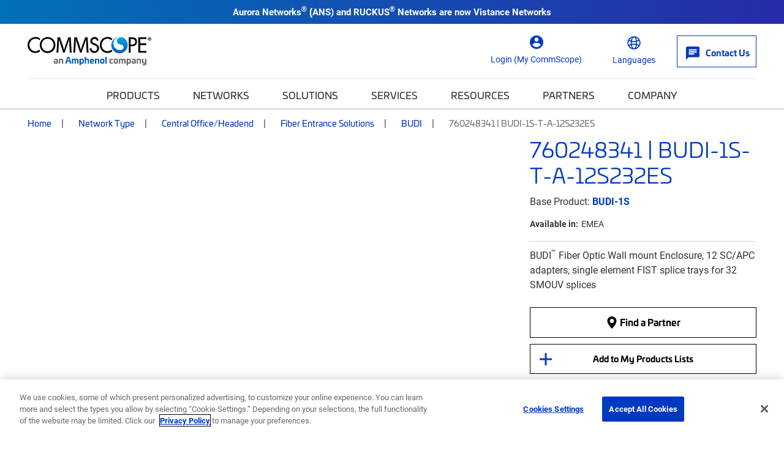

--- FILE ---
content_type: text/html; charset=utf-8
request_url: https://www.commscope.com/network-type/central-officeheadend/fiber-entrance-solutions/budi/item760248341/
body_size: 38264
content:
<!DOCTYPE html>
<html lang="en">
    <head>
        <meta charset="utf-8">
        <meta http-equiv="X-UA-Compatible" content="ie=edge">
        <meta name="viewport" content="width=device-width, initial-scale=1" />
        <script async src="https://play.vidyard.com/embed/v4.js"></script>

        <link rel="preconnect" href="https://fonts.googleapis.com">
        <link rel="preconnect" href="https://fonts.gstatic.com" crossorigin>
        <link href="https://fonts.googleapis.com/css2?family=Poppins:ital,wght@0,300;0,400;0,500;0,600;0,700;1,300;1,400;1,600;1,700&display=swap" rel="stylesheet" />

<!-- Optimizely Experiment -->
<script src="https://cdn.optimizely.com/js/21276281040.js"></script>
<!-- OneTrust Cookies Consent Notice start for www.commscope.com -->
<link rel="preconnect" href="https://cdn.cookielaw.org/">
<link rel="preload" href="https://cdn.cookielaw.org/scripttemplates/otSDKStub.js">
<script type="text/javascript">
function OptanonWrapper() { }
</script>
<!-- OneTrust Cookies Consent Notice end for www.commscope.com -->
<!-- Google Tag Manager -->
<script>(function(w,d,s,l,i){w[l]=w[l]||[];w[l].push({'gtm.start':
new Date().getTime(),event:'gtm.js'});var f=d.getElementsByTagName(s)[0],
j=d.createElement(s),dl=l!='dataLayer'?'&l='+l:'';j.async=true;j.src=
'https://www.googletagmanager.com/gtm.js?id='+i+dl;f.parentNode.insertBefore(j,f);
})(window,document,'script','dataLayer','GTM-T6K3RC4');</script>
<!-- End Google Tag Manager -->
<!--  Marketo Munchkin Script -->
<script type="text/javascript">
!function(){var t=!1;function e(){!1===t&&(t=!0,Munchkin.init("472-LID-402",{altIds:["347-TNY-373"]}))}var n=document.createElement("script");n.type="text/javascript",n.async=!0,n.src="//munchkin.marketo.net/munchkin.js",n.onreadystatechange=function(){"complete"!=this.readyState&&"loaded"!=this.readyState||e()},n.onload=e,document.getElementsByTagName("head")[0].appendChild(n)}();
</script>
<!-- Global site tag (gtag.js) - Google Marketing Platform -->
<script async src="https://www.googletagmanager.com/gtag/js?id=DC-9923559"></script>
<script>
  window.dataLayer = window.dataLayer || [];
  function gtag(){dataLayer.push(arguments);}
  gtag('js', new Date());

  gtag('config', 'DC-9923559');
</script>
<!-- End of global snippet: Please do not remove -->

<! -- wrap symbols in sup and decode html using vanilla js -->
<script>
document.addEventListener('DOMContentLoaded', function() {
  // Define a function to recursively traverse and modify text nodes
  function processTextNodes(node) {
    if (node.nodeType === 3) { // Text node
      const newValue = node.nodeValue.replace(/[™®]/g, '<sup>$&</sup>');
      const tempDiv = document.createElement('div');
      tempDiv.innerHTML = newValue;
      const replacementNodes = Array.from(tempDiv.childNodes);

      for (const newNode of replacementNodes) {
        node.parentNode.insertBefore(newNode, node);
      }

      node.parentNode.removeChild(node);
    } else if (node.nodeType === 1 && node.tagName !== 'SCRIPT' && node.tagName !== 'SUP') {
      for (const childNode of node.childNodes) {
        processTextNodes(childNode);
      }
    }
  }

  // Start processing text nodes from the body
  const body = document.body;
  if (body) {
    processTextNodes(body);
  }
});

</script>
<title>760248341 | BUDI-1S-T-A-12S116ES | CommScope</title>
<link rel='shortcut icon' href='/favicon.ico' />
<meta name='description' content='BUDI™ Fiber Optic Wall mount Enclosure, 12 SC/APC adapters, single element FIST splice trays for 32 SMOUV splices'>
<meta property='og:title' content='760248341 | BUDI-1S-T-A-12S116ES' />
<meta name='twitter:title' content='760248341 | BUDI-1S-T-A-12S116ES | CommScope' />
<meta property='og:description' content='BUDI™ Fiber Optic Wall mount Enclosure, 12 SC/APC adapters, single element FIST splice trays for 32 SMOUV splices' />
<meta name='twitter:description' content='BUDI™ Fiber Optic Wall mount Enclosure, 12 SC/APC adapters, single element FIST splice trays for 32 SMOUV splices' />
<meta property='og:url' content='https://www.commscope.com/network-type/central-officeheadend/fiber-entrance-solutions/budi/item760248341/' />
<meta property='og:site_name' content='CommScope' />
<meta name='twitter:site' content='http://twitter.com/commscope' />
<meta name='twitter:card' content='summary' />
<meta property='og:image' content='https://productresources.commscope.com/admin/ImageServer.php?ID=16fb9a67807@pjk349&class=Mamfile&rand=74fd04b0d10ff1a5c06b52852e9714e2&downloadname=A20102919-01.jpg&preset=7' />
<meta name='idio:category' content='Network Type|Central Office/Headend|Fiber Entrance Solutions|BUDI' />
<meta name='idio:productpage' content='PDP-Variant' />
<meta name='idio:businesssegment' content='Cable and Connectivity Solutions (CCS)' />
<meta name='idio:visibility' content='Public' />

        <script nonce="f82b90cf-1b2d-4bcd-bd93-10e0aea75a83">
!function(T,l,y){var S=T.location,k="script",D="instrumentationKey",C="ingestionendpoint",I="disableExceptionTracking",E="ai.device.",b="toLowerCase",w="crossOrigin",N="POST",e="appInsightsSDK",t=y.name||"appInsights";(y.name||T[e])&&(T[e]=t);var n=T[t]||function(d){var g=!1,f=!1,m={initialize:!0,queue:[],sv:"5",version:2,config:d};function v(e,t){var n={},a="Browser";return n[E+"id"]=a[b](),n[E+"type"]=a,n["ai.operation.name"]=S&&S.pathname||"_unknown_",n["ai.internal.sdkVersion"]="javascript:snippet_"+(m.sv||m.version),{time:function(){var e=new Date;function t(e){var t=""+e;return 1===t.length&&(t="0"+t),t}return e.getUTCFullYear()+"-"+t(1+e.getUTCMonth())+"-"+t(e.getUTCDate())+"T"+t(e.getUTCHours())+":"+t(e.getUTCMinutes())+":"+t(e.getUTCSeconds())+"."+((e.getUTCMilliseconds()/1e3).toFixed(3)+"").slice(2,5)+"Z"}(),iKey:e,name:"Microsoft.ApplicationInsights."+e.replace(/-/g,"")+"."+t,sampleRate:100,tags:n,data:{baseData:{ver:2}}}}var h=d.url||y.src;if(h){function a(e){var t,n,a,i,r,o,s,c,u,p,l;g=!0,m.queue=[],f||(f=!0,t=h,s=function(){var e={},t=d.connectionString;if(t)for(var n=t.split(";"),a=0;a<n.length;a++){var i=n[a].split("=");2===i.length&&(e[i[0][b]()]=i[1])}if(!e[C]){var r=e.endpointsuffix,o=r?e.location:null;e[C]="https://"+(o?o+".":"")+"dc."+(r||"services.visualstudio.com")}return e}(),c=s[D]||d[D]||"",u=s[C],p=u?u+"/v2/track":d.endpointUrl,(l=[]).push((n="SDK LOAD Failure: Failed to load Application Insights SDK script (See stack for details)",a=t,i=p,(o=(r=v(c,"Exception")).data).baseType="ExceptionData",o.baseData.exceptions=[{typeName:"SDKLoadFailed",message:n.replace(/\./g,"-"),hasFullStack:!1,stack:n+"\nSnippet failed to load ["+a+"] -- Telemetry is disabled\nHelp Link: https://go.microsoft.com/fwlink/?linkid=2128109\nHost: "+(S&&S.pathname||"_unknown_")+"\nEndpoint: "+i,parsedStack:[]}],r)),l.push(function(e,t,n,a){var i=v(c,"Message"),r=i.data;r.baseType="MessageData";var o=r.baseData;return o.message='AI (Internal): 99 message:"'+("SDK LOAD Failure: Failed to load Application Insights SDK script (See stack for details) ("+n+")").replace(/\"/g,"")+'"',o.properties={endpoint:a},i}(0,0,t,p)),function(e,t){if(JSON){var n=T.fetch;if(n&&!y.useXhr)n(t,{method:N,body:JSON.stringify(e),mode:"cors"});else if(XMLHttpRequest){var a=new XMLHttpRequest;a.open(N,t),a.setRequestHeader("Content-type","application/json"),a.send(JSON.stringify(e))}}}(l,p))}function i(e,t){f||setTimeout(function(){!t&&m.core||a()},500)}var e=function(){var n=l.createElement(k);n.src=h;var e=y[w];return!e&&""!==e||"undefined"==n[w]||(n[w]=e),n.onload=i,n.onerror=a,n.onreadystatechange=function(e,t){"loaded"!==n.readyState&&"complete"!==n.readyState||i(0,t)},n}();y.ld<0?l.getElementsByTagName("head")[0].appendChild(e):setTimeout(function(){l.getElementsByTagName(k)[0].parentNode.appendChild(e)},y.ld||0)}try{m.cookie=l.cookie}catch(p){}function t(e){for(;e.length;)!function(t){m[t]=function(){var e=arguments;g||m.queue.push(function(){m[t].apply(m,e)})}}(e.pop())}var n="track",r="TrackPage",o="TrackEvent";t([n+"Event",n+"PageView",n+"Exception",n+"Trace",n+"DependencyData",n+"Metric",n+"PageViewPerformance","start"+r,"stop"+r,"start"+o,"stop"+o,"addTelemetryInitializer","setAuthenticatedUserContext","clearAuthenticatedUserContext","flush"]),m.SeverityLevel={Verbose:0,Information:1,Warning:2,Error:3,Critical:4};var s=(d.extensionConfig||{}).ApplicationInsightsAnalytics||{};if(!0!==d[I]&&!0!==s[I]){var c="onerror";t(["_"+c]);var u=T[c];T[c]=function(e,t,n,a,i){var r=u&&u(e,t,n,a,i);return!0!==r&&m["_"+c]({message:e,url:t,lineNumber:n,columnNumber:a,error:i}),r},d.autoExceptionInstrumented=!0}return m}(y.cfg);function a(){y.onInit&&y.onInit(n)}(T[t]=n).queue&&0===n.queue.length?(n.queue.push(a),n.trackPageView({})):a()}(window,document,{src: "https://js.monitor.azure.com/scripts/b/ai.2.gbl.min.js", crossOrigin: "anonymous", cfg: {instrumentationKey: '3b19942f-dcc0-4ad8-bf68-97b2da9ea8fa', disableCookiesUsage: false }});
</script>
<script nonce="f82b90cf-1b2d-4bcd-bd93-10e0aea75a83">
_iaq = [ ['client', '89b8f6a99de74500b50feb5fab2ab1c6'], ['track', 'consume'] ]; !function(d,s){var ia=d.createElement(s);ia.async=1,s=d.getElementsByTagName(s)[0],ia.src='//s.usea01.idio.episerver.net/ia.js',s.parentNode.insertBefore(ia,s)}(document,'script');
</script>


        <link rel="stylesheet" href="/weboptimizer/css/CommScopeProduct.css?v=n_oX3usPdPYveINCyAmlL5BE4f8" />

        <style type='text/css'>.Product-info .custom-cta-block .card img {
object-fit: contain !important;
}

#variants-paging-form .clear-facet:hover, #variants-paging-form .showall-results:hover {
font-weight: 700 !important;
}

#tblProductVariantItemList {
display: table;
}

.product-variants .Products-layout[data-layout="list"] .twoTierBasciProduct, .product-variants-section .Products-layout[data-layout="list"] .twoTierBasciProduct {
   overflow: auto;
}

body.commscope .mobile-filter-menu {
    overflow-y: scroll;
    height: calc(100vh - 125px) !important;
}
.event-detail-page .hero.new-page-banner, .webinar-details .hero.new-page-banner {
margin-bottom: 30px;
}
body.commscope .Product-gallery .large-photo-block .large-image {
padding-bottom: 67%;
}

@media screen and (min-width: 992px) {
    body.commscope .PDP-content-wrapper .navbar.navbar-in-page {
        margin-bottom:0;
    }
}

@media screen and (min-width: 992px) {
    body.commscope .product-category-items .navbar.navbar-in-page {
        margin-bottom: 35px;
    }
}

body.ps-open .ps-lightbox.ps-open {
z-index: 9999999 !important;
}

body.ps-open #ps-lightbox-background {
z-index: 99999 !important;
}

.Product-info .specs-section .dropdown-menu {
    padding: 0;
    width: 100%;
    text-align: center;
    z-index: 9999999;
}

@media only screen and (width < 1280px) {
    #MfpEmbed_Popup {
        max-width: 94% !important;
    }
}

.compare-bar {
z-index: 99999999;
}


body.commscope .main-content .story-slider-container .bg-white a.carousel-control-next,
body.commscope .main-content .story-slider-container .bg-white a.carousel-control-prev {
color: #000 !important;
}

body.commscope .footer .footer-logo {
max-width: 150px;
}</style>

        <link rel="canonical" href="https://www.commscope.com/product-type/hubs-closures-terminals-boxes/wall-boxes-accessories/fiber-wall-boxes/item760248341/"/>
        <link rel="alternate" href="https://www.commscope.com/product-type/hubs-closures-terminals-boxes/wall-boxes-accessories/fiber-wall-boxes/item760248341/" hreflang="x-default" />
<link rel="alternate" href="https://www.commscope.com/product-type/hubs-closures-terminals-boxes/wall-boxes-accessories/fiber-wall-boxes/item760248341/" hreflang="en" />
<link rel="alternate" href="https://es.commscope.com/product-type/hubs-closures-terminals-boxes/wall-boxes-accessories/fiber-wall-boxes/item760248341/" hreflang="es" />
<link rel="alternate" href="https://de.commscope.com/product-type/hubs-closures-terminals-boxes/wall-boxes-accessories/fiber-wall-boxes/item760248341/" hreflang="de" />
<link rel="alternate" href="https://fr.commscope.com/product-type/hubs-closures-terminals-boxes/wall-boxes-accessories/fiber-wall-boxes/item760248341/" hreflang="fr" />
<link rel="alternate" href="https://pt.commscope.com/product-type/hubs-closures-terminals-boxes/wall-boxes-accessories/fiber-wall-boxes/item760248341/" hreflang="pt" />
<link rel="alternate" href="https://zh.commscope.com/product-type/hubs-closures-terminals-boxes/wall-boxes-accessories/fiber-wall-boxes/item760248341/" hreflang="zh" />
<link rel="alternate" href="https://ja.commscope.com/product-type/hubs-closures-terminals-boxes/wall-boxes-accessories/fiber-wall-boxes/item760248341/" hreflang="ja" />



        
    
    <meta name="ps-key" content="4945-6101df4bafb1dd00ed3245e1" />
<meta name="ps-country" content="US" />
<meta name="ps-language" content="en" />
<script src="//cdn.pricespider.com/1/lib/ps-widget.js" async></script>


    </head>
    <body class='commscope'
 >

<!-- Google Tag Manager (noscript) -->
<noscript><iframe src="https://www.googletagmanager.com/ns.html?id=GTM-T6K3RC4"
height="0" width="0" style="display:none;visibility:hidden"></iframe></noscript>
<!-- End Google Tag Manager (noscript) -->

        




        <script>
            var _myCommScopeUser = {"FirstName":"","LastName":"","Company":"","JobTitle":"","Email":"","IsLoggedIn":false,"IDPID":"","Domain":"","CountryCode":""};
        </script>
    <header class="commscope-header">
        <a class="skip-link" href="#MainContent">Skip to content</a>
        

<div class="site-alert bg-gradient-blue-dark">
    <div class="container">
        <div class="rich-text-content">
            <p style="text-align: center;"><strong>Aurora Networks<strong><span style="font-size: 12.0pt; line-height: 115%; font-family: 'Aptos',sans-serif; mso-ascii-theme-font: minor-latin; mso-fareast-font-family: Aptos; mso-fareast-theme-font: minor-latin; mso-hansi-theme-font: minor-latin; mso-bidi-font-family: 'Times New Roman'; mso-bidi-theme-font: minor-bidi; mso-ansi-language: EN-US; mso-fareast-language: EN-US; mso-bidi-language: AR-SA;">&reg; (</span></strong>ANS) and RUCKUS<strong><span style="font-size: 12.0pt; line-height: 115%; font-family: 'Aptos',sans-serif; mso-ascii-theme-font: minor-latin; mso-fareast-font-family: Aptos; mso-fareast-theme-font: minor-latin; mso-hansi-theme-font: minor-latin; mso-bidi-font-family: 'Times New Roman'; mso-bidi-theme-font: minor-bidi; mso-ansi-language: EN-US; mso-fareast-language: EN-US; mso-bidi-language: AR-SA;">&reg; </span></strong>Networks are now <a href="https://www.vistancenetworks.com/" title="Vistance Network" target="_blank" rel="noopener">Vistance Networks</a></strong></p>
        </div>

    </div>
</div>
        <div class="upper-header">
            <div class="upper-header-container">
                <a href="/" title="CommScope" class="commscope-logo">
                    <img src="https://webresources.commscope.com/images/assets/CS_Amphenol_Color_RGB/Zz1lMmUyZjM1MmViZDQxMWYwYWRmZWEyYmFlMjc4NDJiZQ==" alt="" />
                </a>
                



<div class="search-box">

<div class="coveo-search-contianer" data-react-name="commscopeCustomAtomicSearchbox" data-react-props="{&quot;SearchUrl&quot;:&quot;/search/&quot;,&quot;SearchBarText&quot;:&quot;What can we help you find?&quot;,&quot;SearchBarMobileText&quot;:&quot;Search commscope.com&quot;,&quot;OrganizationId&quot;:&quot;commscopeproduction38vbwuegi&quot;,&quot;SearchApiKey&quot;:null,&quot;Pipeline&quot;:&quot;CommScope Global Search&quot;,&quot;SearchHub&quot;:&quot;cmsGlobalSearch&quot;,&quot;ProductSourceName&quot;:null,&quot;RelatedContentSourceName&quot;:null,&quot;ProductTypeCatalogId&quot;:0,&quot;PageTypes&quot;:null,&quot;EnableSuggestedQueries&quot;:false,&quot;OverrideClientId&quot;:false,&quot;TrackingId&quot;:&quot;commscope_web_tracking&quot;}">
    <div class="commscopeCustomAtomicSearchbox--skeleton"></div>
</div>


</div>
                
<button class="toggle-nav" type="button">
    <span class="icon-menu">
        <svg width="36px" height="24px" viewBox="0 0 36 24" version="1.1" xmlns="http://www.w3.org/2000/svg" xmlns:xlink="http://www.w3.org/1999/xlink">
    <title>0C64EFC4-860C-49F0-99F5-372FE557F13F</title>
    <g stroke="none" stroke-width="1" fill="none" fill-rule="evenodd">
        <g transform="translate(-130.000000, -246.000000)" fill="#ffffff">
            <g  transform="translate(124.000000, 234.000000)">
                <path d="M6,36 L42,36 L42,32 L6,32 L6,36 Z M6,26 L42,26 L42,22 L6,22 L6,26 Z M6,12 L6,16 L42,16 L42,12 L6,12 Z" id="icon-menu"></path>
            </g>
        </g>
    </g>
</svg>
    </span>
    <span class="icon icon-close"></span>
</button>



<div class="header-icon-nav hide-mobile">
    <ul class="header-icon-list">
                <li class="header-icon">
                    <a href="/membership/">
                        <span class="icon icon-profile"></span>
                        <span class="label">Login (My CommScope)</span>
                    </a>
                </li>

        

            <li class="header-icon language-header-icon">
                <button class="icon-btn" id="globe-dropdown-selector">
                    <span class="icon icon-globe"></span>
                    <span class="label">Languages</span>
                </button>
                <script>
                    function _onEnLangClick(sender) {
                        var href = sender.getAttribute("href");
                        if (href != null) {
                            var s = href.replace("/commscope.com", "/www.commscope.com");
                            document.location = s;
                        }
                    }
                </script>
                <ul class="icon-dropdown OneLinkNoTx" id="globe-dropdown">
                            <li class="icon-list-element">
                                <a class="icon-language" data-query href="https://www.commscope.com/" onclick="_onEnLangClick(this); return false;" title="https://www.commscope.com/">English</a>
                            </li>
<li class="icon-list-element">
                                <a class="icon-language" data-query href="https://es.commscope.com" title="https://es.commscope.com/">Espa&#xF1;ol</a>
                            </li>
<li class="icon-list-element">
                                <a class="icon-language" data-query href="https://de.commscope.com" title="https://de.commscope.com/">Deutsch</a>
                            </li>
<li class="icon-list-element">
                                <a class="icon-language" data-query href="https://fr.commscope.com" title="https://fr.commscope.com/">Fran&#xE7;ais</a>
                            </li>
<li class="icon-list-element">
                                <a class="icon-language" data-query href="https://pt.commscope.com" title="https://pt.commscope.com/">Portugu&#xEA;s</a>
                            </li>
<li class="icon-list-element">
                                <a class="icon-language" data-query href="https://zh.commscope.com" title="https://zh.commscope.com/">&#x7B80;&#x4F53;&#x4E2D;&#x6587;</a>
                            </li>
<li class="icon-list-element">
                                <a class="icon-language" data-query href="https://ja.commscope.com" title="https://ja.commscope.com/">&#x65E5;&#x672C;&#x8A9E;</a>
                            </li>
                </ul>
            </li>


            <li class="header-icon contact-button">
                <a href="/contact-us/">
                    <span class="icon icon-mail"></span>
                    <span class="label">Contact Us</span>
                </a>
            </li>
    </ul>
</div>
            </div>
        </div>
        <div class="lower-header">
            
<nav class="commscope-navigation">
    <div class="upper-navigation">
        <div class="container">
            <ul class="nav-link-items">
                        <li class="main-nav-link has-children">
                                <button class="nav-cta" data-menu-item="d333528d-c9c5-4e18-afa8-7e256d7b9894">Products</button>
                        </li>
                        <li class="main-nav-link has-children">
                                <button class="nav-cta" data-menu-item="af5731e0-84e4-458a-9bab-e7bb5292b98a">Networks</button>
                        </li>
                        <li class="main-nav-link has-children">
                                <button class="nav-cta" data-menu-item="3794a550-c2aa-4b73-a826-736cc9bf47e5">Solutions</button>
                        </li>
                        <li class="main-nav-link has-children">
                                <button class="nav-cta" data-menu-item="bdefdf19-759d-4522-acad-8094a90762e0">Services</button>
                        </li>
                        <li class="main-nav-link has-children">
                                <button class="nav-cta" data-menu-item="fa34a060-7d44-4704-82a4-b2bdec0cc6f7">Resources</button>
                        </li>
                        <li class="main-nav-link has-children">
                                <button class="nav-cta" data-menu-item="48dc0a19-222b-40c6-988b-075c10ae8374">Partners</button>
                        </li>
                        <li class="main-nav-link has-children last-item">
                                <button class="nav-cta" data-menu-item="171fbc45-e039-47a4-af2e-4379f3aa3d6f">Company</button>
                        </li>

                        <li class="main-nav-link hide-large">
                            <a class="nav-cta mgmt-cta account-page" href="/membership/">Login (My CommScope)</a>
                        </li>

                    <li class="main-nav-link hide-large">
                        <a class="nav-cta mgmt-cta contact-page" href="/contact-us/">Contact Us</a>
                    </li>

                    <li class="main-nav-link hide-large">
                        <button class="nav-cta mgmt-cta change-language" data-menu-item="change-language">Languages</button>
                    </li>
            </ul>
        </div>
    </div>
    <div class="nav-content-items">
            <div class="nav-section" data-menu-item="d333528d-c9c5-4e18-afa8-7e256d7b9894">
                <div class="first-level-navigation container">
                        <div class="first-level-container one-or-less">

                    <button type="button" class="nav-back back-button">Back to Main Menu</button>
                        <span class="level-title">Products</span>
                            <div class="external-top-level-link">
                                <a href="/product-type/">View all Product Types</a>
                            </div>
                        <ul class="first-level-links">

                                            <li class="first-level-link">
                                                <button class="nav-cta"
                                                        data-shadow-active="true"
                                                        data-menu-item="ca599422-3aab-40c2-9e45-3d628c7f2a43">
                                                    Broadband &amp; Access Network Systems
                                                </button>
                                            </li>
                                            <li class="first-level-link">
                                                <button class="nav-cta"
                                                        data-shadow-active="false"
                                                        data-menu-item="ef078d49-98f7-48ec-ba4a-a880f01d48c2">
                                                    Cable Assemblies
                                                </button>
                                            </li>
                                            <li class="first-level-link">
                                                <button class="nav-cta"
                                                        data-shadow-active="false"
                                                        data-menu-item="9f8b6b19-7e51-46c2-8149-60bc60f57ba9">
                                                    Cable Management
                                                </button>
                                            </li>
                                            <li class="first-level-link">
                                                <button class="nav-cta"
                                                        data-shadow-active="false"
                                                        data-menu-item="4d1f44af-ef08-41ba-a9da-9f5ec90122c2">
                                                    Cables
                                                </button>
                                            </li>
                                            <li class="first-level-link">
                                                <button class="nav-cta"
                                                        data-shadow-active="false"
                                                        data-menu-item="598b5965-676f-4fc0-83d3-b80ad9b1baf0">
                                                    Connectors
                                                </button>
                                            </li>
                                            <li class="first-level-link">
                                                <button class="nav-cta"
                                                        data-shadow-active="false"
                                                        data-menu-item="05a96521-ad3f-4a49-adde-416e825932eb">
                                                    Faceplates &amp; Boxes
                                                </button>
                                            </li>
                                            <li class="first-level-link">
                                                <button class="nav-cta"
                                                        data-shadow-active="false"
                                                        data-menu-item="07cd2d84-5405-4772-8da2-8e8ecafe3e7d">
                                                    Frames, Panels, Cassettes &amp; Modules
                                                </button>
                                            </li>
                                            <li class="first-level-link">
                                                <button class="nav-cta"
                                                        data-shadow-active="false"
                                                        data-menu-item="7ec56602-dc46-4c49-9d62-440507218d84">
                                                    Hubs, Closures, Terminals &amp; Boxes
                                                </button>
                                            </li>
                                            <li class="first-level-link">
                                                <button class="nav-cta"
                                                        data-shadow-active="false"
                                                        data-menu-item="1e4f7104-415b-415c-ad73-afaf47c93e85">
                                                    Networking Systems
                                                </button>
                                            </li>
                                            <li class="first-level-link">
                                                <button class="nav-cta"
                                                        data-shadow-active="false"
                                                        data-menu-item="9e9907b5-dfe9-4828-b6d3-6794399e7157">
                                                    Tools &amp; Accessories
                                                </button>
                                            </li>
                                            <li class="first-level-link">
                                                <button class="nav-cta"
                                                        data-shadow-active="false"
                                                        data-menu-item="02fa9187-d8ee-4ebe-a298-1b56a357689a">
                                                    Video Processing, Security &amp; Delivery Systems
                                                </button>
                                            </li>
                        </ul>
                </div>
                <div class="second-level-navigation">
                        <div class="second-level-section"
                             data-shadow-active="true"
                             data-menu-item="ca599422-3aab-40c2-9e45-3d628c7f2a43">

                            <button type="button" class="nav-back back-button">Back to Products</button>

                                <a href="/product-type/broadband-access-network-systems/" target="_top" class="level-title">Broadband &amp; Access Network Systems</a>

                                <div class="row curated-grid nav-top-row">
                                    <div class="col-md-12">
<h5>Broadband &amp; Access Network Systems</h5>
<p>Evolve your HFC broadband networks to meet high-speed data demands as well as the need for low latency, security and increased capacity.</p>
<p><a href="/product-type/broadband-access-network-systems/">View all products</a></p>
<p><a href="/network-type/fttx-access/government-funded-deployments/">View all BABA Compliant Products</a></p>
</div>
                                </div>

                            <div class="row curated-grid">
                                        <div class="col-sm-6">
                                            
<div><div class="col-md-12">
    <div class="curated-menu ">


            <ul class="curated-menu-links">
                    <li>
                        <a class="curated-menu-link section-title" href="/product-type/broadband-access-network-systems/cable-headend-optics-platforms/" target="_self">Cable Headend Optics Platforms</a>
                    </li>
                    <li>
                        <a class="curated-menu-link" href="/product-type/broadband-access-network-systems/cable-headend-optics-platforms/inside-plant-optical-passives/">Inside Plant Optical Passives</a>
                    </li>
                    <li>
                        <a class="curated-menu-link" href="/product-type/broadband-access-network-systems/cable-headend-optics-platforms/optical-amplifiers/">Optical Amplifiers</a>
                    </li>
                    <li>
                        <a class="curated-menu-link" href="/product-type/broadband-access-network-systems/cable-headend-optics-platforms/platforms/">Platforms</a>
                    </li>
                    <li>
                        <a class="curated-menu-link" href="/product-type/broadband-access-network-systems/cable-headend-optics-platforms/receivers/">Receivers</a>
                    </li>
                    <li>
                        <a class="curated-menu-link" href="/product-type/broadband-access-network-systems/cable-headend-optics-platforms/software/">Software</a>
                    </li>
                    <li>
                        <a class="curated-menu-link" href="/product-type/broadband-access-network-systems/cable-headend-optics-platforms/transmitters/">Transmitters</a>
                    </li>
            </ul>
    </div>
</div><div class="col-md-12">
    <div class="curated-menu ">


            <ul class="curated-menu-links">
                    <li>
                        <a class="curated-menu-link section-title" href="/product-type/broadband-access-network-systems/cmts-ccap/" target="_self">CMTS &amp; CCAP</a>
                    </li>
                    <li>
                        <a class="curated-menu-link" href="/product-type/broadband-access-network-systems/cmts-ccap/ccap/">CCAP</a>
                    </li>
                    <li>
                        <a class="curated-menu-link" href="/product-type/broadband-access-network-systems/cmts-ccap/cmts/">CMTS</a>
                    </li>
                    <li>
                        <a class="curated-menu-link" href="/product-type/broadband-access-network-systems/cmts-ccap/daa-devices/">Distributed Access Architecture (DAA) Devices</a>
                    </li>
                    <li>
                        <a class="curated-menu-link" href="/product-type/broadband-access-network-systems/cmts-ccap/virtualized-systems/">Virtualized Systems</a>
                    </li>
            </ul>
    </div>
</div><div class="col-md-12">
    <div class="curated-menu ">


            <ul class="curated-menu-links">
                    <li>
                        <a class="curated-menu-link section-title" href="/product-type/broadband-access-network-systems/network-customer-experience-management/" target="_self">Network &amp; Customer Experience Management</a>
                    </li>
                    <li>
                        <a class="curated-menu-link" href="/product-type/broadband-access-network-systems/network-customer-experience-management/service-assurance/">Service Assurance</a>
                    </li>
            </ul>
    </div>
</div></div>
                                        </div>
                                        <div class="col-sm-6">
                                            
<div><div class="col-md-12">
    <div class="curated-menu ">


            <ul class="curated-menu-links">
                    <li>
                        <a class="curated-menu-link section-title" href="/product-type/broadband-access-network-systems/optical-hubs-nodes-passives/" target="_self">Optical Hubs, Nodes &amp; Passives</a>
                    </li>
                    <li>
                        <a class="curated-menu-link" href="/product-type/broadband-access-network-systems/optical-hubs-nodes-passives/optical-hubs/">Optical Hubs</a>
                    </li>
                    <li>
                        <a class="curated-menu-link" href="/product-type/broadband-access-network-systems/optical-hubs-nodes-passives/optical-node-platforms/">Optical Node Platforms</a>
                    </li>
                    <li>
                        <a class="curated-menu-link" href="/product-type/broadband-access-network-systems/optical-hubs-nodes-passives/outside-plant-optical-passives/">Outside Plant Optical Passives</a>
                    </li>
            </ul>
    </div>
</div><div class="col-md-12">
    <div class="curated-menu ">


            <ul class="curated-menu-links">
                    <li>
                        <a class="curated-menu-link section-title" href="/product-type/broadband-access-network-systems/passive-optical-networks-pon/" target="_self">Passive Optical Networks (PON)</a>
                    </li>
                    <li>
                        <a class="curated-menu-link" href="/product-type/broadband-access-network-systems/passive-optical-networks-pon/broadband-network-gateways/">Broadband Network Gateways</a>
                    </li>
                    <li>
                        <a class="curated-menu-link" href="/product-type/broadband-access-network-systems/passive-optical-networks-pon/optical-line-terminals-olt/">Optical Line Terminals (OLT)</a>
                    </li>
                    <li>
                        <a class="curated-menu-link" href="/product-type/broadband-access-network-systems/passive-optical-networks-pon/optical-modules/">Optical Modules</a>
                    </li>
                    <li>
                        <a class="curated-menu-link" href="/product-type/broadband-access-network-systems/passive-optical-networks-pon/optical-network-units-onu/">Optical Network Units (ONU)</a>
                    </li>
                    <li>
                        <a class="curated-menu-link" href="/product-type/broadband-access-network-systems/passive-optical-networks-pon/pon-network-management/" target="_top" title="PON Network Management">PON Network Management</a>
                    </li>
            </ul>
    </div>
</div><div class="col-md-12">
    <div class="curated-menu ">


            <ul class="curated-menu-links">
                    <li>
                        <a class="curated-menu-link section-title" href="/product-type/broadband-access-network-systems/radio-frequency-rf-equipment/" target="_self">Radio Frequency (RF) Equipment</a>
                    </li>
                    <li>
                        <a class="curated-menu-link" href="/product-type/broadband-access-network-systems/radio-frequency-rf-equipment/passives/">Passives</a>
                    </li>
                    <li>
                        <a class="curated-menu-link" href="/product-type/broadband-access-network-systems/radio-frequency-rf-equipment/rf-line-extenders-amplifiers/">RF Line Extenders &amp; Amplifiers</a>
                    </li>
                    <li>
                        <a class="curated-menu-link" href="/product-type/broadband-access-network-systems/radio-frequency-rf-equipment/taps/">Taps</a>
                    </li>
            </ul>
    </div>
</div><div class="col-md-12">
    <div class="curated-menu ">


            <ul class="curated-menu-links">
                    <li>
                        <a class="curated-menu-link section-title" href="/product-type/broadband-access-network-systems/radio-frequency-over-glass-rfog/" target="_self">Radio Frequency over Glass (RFoG)</a>
                    </li>
                    <li>
                        <a class="curated-menu-link" href="/product-type/broadband-access-network-systems/radio-frequency-over-glass-rfog/rfog-distribution-platforms/">RFoG Distribution Platforms</a>
                    </li>
            </ul>
    </div>
</div></div>
                                        </div>
                            </div>


                        </div>
                        <div class="second-level-section"
                             data-shadow-active="false"
                             data-menu-item="ef078d49-98f7-48ec-ba4a-a880f01d48c2">

                            <button type="button" class="nav-back back-button">Back to Products</button>

                                <a href="/product-type/cable-assemblies/" target="_top" class="level-title">Cable Assemblies</a>

                                <div class="row curated-grid nav-top-row">
                                    <div class="row">
<div class="col-md">
<h5>Cable Assemblies</h5>
<p>Deliver optimal high-speed performance with a variety of cable assemblies, including coaxial, fiber and hybrid options.</p>
<p><a href="/product-type/cable-assemblies/">View all products</a></p>
<p><a href="/network-type/fttx-access/government-funded-deployments/">View all BABA Compliant Products</a></p>
</div>
<div class="col-md-3">
<h5>Featured Brand</h5>
<p><a href="/systimax/" title="SYSTIMAX Brand Page"><img src="https://webresources.commscope.com/images/assets/SYSTIMAX-menu-logo+-+200+x+40/Zz05YTU3YmZhMDNiZDUxMWYwYjg3ZWZhYTMxNzkyZGViMw==" alt="SYSTIMAX" width="200" height="40" /></a></p>
</div>
</div>
                                </div>

                            <div class="row curated-grid">
                                        <div class="col-sm-6">
                                            
<div><div class="col-md-12">
    <div class="curated-menu ">


            <ul class="curated-menu-links">
                    <li>
                        <a class="curated-menu-link section-title" href="/product-type/cable-assemblies/fiber-cable-assemblies/" target="_self">Fiber Cable Assemblies</a>
                    </li>
                    <li>
                        <a class="curated-menu-link" href="/product-type/cable-assemblies/fiber-cable-assemblies/fiber-distribution-assemblies/">Fiber Distribution Assemblies</a>
                    </li>
                    <li>
                        <a class="curated-menu-link" href="/product-type/cable-assemblies/fiber-cable-assemblies/fiber-drop-cable-assemblies/">Fiber Drop Cable Assemblies</a>
                    </li>
                    <li>
                        <a class="curated-menu-link" href="/product-type/cable-assemblies/fiber-cable-assemblies/fiber-patch-cords/">Fiber Patch Cords</a>
                    </li>
                    <li>
                        <a class="curated-menu-link" href="/product-type/cable-assemblies/fiber-cable-assemblies/fiber-pigtails/">Fiber Pigtails</a>
                    </li>
                    <li>
                        <a class="curated-menu-link" href="/product-type/cable-assemblies/fiber-cable-assemblies/fiber-reference-test-assemblies/">Fiber Reference Test Assemblies</a>
                    </li>
                    <li>
                        <a class="curated-menu-link" href="/product-type/cable-assemblies/fiber-cable-assemblies/mpo-cable-assemblies/">MPO Cable Assemblies</a>
                    </li>
            </ul>
    </div>
</div><div class="col-md-12">
    <div class="curated-menu ">


                <a href="/product-type/cable-assemblies/copper-module-cable-assemblies/" class="curated-menu-link section-title">Copper Module Cable Assemblies</a>
    </div>
</div></div>
                                        </div>
                                        <div class="col-sm-6">
                                            
<div><div class="col-md-12">
    <div class="curated-menu ">


            <ul class="curated-menu-links">
                    <li>
                        <a class="curated-menu-link section-title" href="/product-type/cable-assemblies/twisted-pair-cable-assemblies/" target="_self">Twisted Pair Cable Assemblies</a>
                    </li>
                    <li>
                        <a class="curated-menu-link" href="/product-type/cable-assemblies/twisted-pair-cable-assemblies/specialty-twisted-pair-cords/">Specialty Twisted Pair Cords</a>
                    </li>
                    <li>
                        <a class="curated-menu-link" href="/product-type/cable-assemblies/twisted-pair-cable-assemblies/trunk-assemblies/">Trunk Assemblies</a>
                    </li>
                    <li>
                        <a class="curated-menu-link" href="/product-type/cable-assemblies/twisted-pair-cable-assemblies/twisted-pair-patch-cords/">Twisted Pair Patch Cords</a>
                    </li>
                    <li>
                        <a class="curated-menu-link" href="/product-type/cable-assemblies/twisted-pair-cable-assemblies/accessories/">Accessories</a>
                    </li>
            </ul>
    </div>
</div></div>
                                        </div>
                            </div>


                        </div>
                        <div class="second-level-section"
                             data-shadow-active="false"
                             data-menu-item="9f8b6b19-7e51-46c2-8149-60bc60f57ba9">

                            <button type="button" class="nav-back back-button">Back to Products</button>

                                <a href="/product-type/cable-management/" target="_top" class="level-title">Cable Management</a>

                                <div class="row curated-grid nav-top-row">
                                    <div class="col-md-12">
<h5>Cable Management</h5>
<p>Keep your data centers, intra-building throughways and telecommunication closets organized with these cable management options.</p>
<p><a href="/product-type/cable-management/">View all products</a></p>
<p><a href="/network-type/fttx-access/government-funded-deployments/">View all BABA Compliant Products</a></p>
</div>
                                </div>

                            <div class="row curated-grid">
                                        <div class="col-sm-6">
                                            
<div><div class="col-md-12">
    <div class="curated-menu ">


            <ul class="curated-menu-links">
                    <li>
                        <a class="curated-menu-link section-title" href="/product-type/cable-management/raceways/" target="_self">Fiber Raceways</a>
                    </li>
                    <li>
                        <a class="curated-menu-link" href="/product-type/cable-management/raceways/covers/">Covers</a>
                    </li>
                    <li>
                        <a class="curated-menu-link" href="/product-type/cable-management/raceways/drop-sections/">Drop Sections</a>
                    </li>
                    <li>
                        <a class="curated-menu-link" href="/product-type/cable-management/raceways/junction-kits/">Junction Kits</a>
                    </li>
                    <li>
                        <a class="curated-menu-link" href="/product-type/cable-management/raceways/mounting-components/">Mounting Components</a>
                    </li>
                    <li>
                        <a class="curated-menu-link" href="/product-type/cable-management/raceways/straight-sections/">Straight Sections</a>
                    </li>
                    <li>
                        <a class="curated-menu-link" href="/product-type/cable-management/raceways/transitional-sections/">Transitional Sections</a>
                    </li>
                    <li>
                        <a class="curated-menu-link" href="/product-type/cable-management/raceways/vertical-ducts/">Vertical Sections</a>
                    </li>
                    <li>
                        <a class="curated-menu-link" href="/product-type/cable-management/raceways/tools-accessories/">Tools &amp; Accessories</a>
                    </li>
            </ul>
    </div>
</div></div>
                                        </div>
                                        <div class="col-sm-6">
                                            
<div><div class="col-md-12">
    <div class="curated-menu ">


                <a href="/product-type/cable-management/empty-conduit/" class="curated-menu-link section-title">Empty Conduit</a>
    </div>
</div><div class="col-md-12">
    <div class="curated-menu ">


                <a href="/product-type/cable-management/equipment-racks/" class="curated-menu-link section-title">Equipment Racks</a>
    </div>
</div><div class="col-md-12">
    <div class="curated-menu ">


            <ul class="curated-menu-links">
                    <li>
                        <a class="curated-menu-link section-title" href="/product-type/cable-management/horizontal-vertical-cable-managers/" target="_self">Horizontal &amp; Vertical Cable Managers</a>
                    </li>
                    <li>
                        <a class="curated-menu-link" href="/product-type/cable-management/horizontal-vertical-cable-managers/horizontal-cable-managers/">Horizontal Cable Managers</a>
                    </li>
                    <li>
                        <a class="curated-menu-link" href="/product-type/cable-management/horizontal-vertical-cable-managers/vertical-cable-managers/">Vertical Cable Managers</a>
                    </li>
                    <li>
                        <a class="curated-menu-link" href="/product-type/cable-management/horizontal-vertical-cable-managers/cable-management-hardware/">Cable Management Hardware</a>
                    </li>
            </ul>
    </div>
</div><div class="col-md-12">
    <div class="curated-menu ">


            <ul class="curated-menu-links">
                    <li>
                        <a class="curated-menu-link section-title" href="/product-type/cable-management/runways/" target="_self">Runways</a>
                    </li>
                    <li>
                        <a class="curated-menu-link" href="/product-type/cable-management/runways/ladder-sections/">Ladder Sections</a>
                    </li>
                    <li>
                        <a class="curated-menu-link" href="/product-type/cable-management/runways/kits-and-accessories/">Kits &amp; Accessories</a>
                    </li>
            </ul>
    </div>
</div></div>
                                        </div>
                            </div>


                        </div>
                        <div class="second-level-section"
                             data-shadow-active="false"
                             data-menu-item="4d1f44af-ef08-41ba-a9da-9f5ec90122c2">

                            <button type="button" class="nav-back back-button">Back to Products</button>

                                <a href="/product-type/cables/" target="_top" class="level-title">Cables</a>

                                <div class="row curated-grid nav-top-row">
                                    <div class="row">
<div class="col-md">
<h5>Cables</h5>
<p>Build high-speed networks from a variety of high-quality cable offerings that are customized to fit your needs.</p>
<p><a href="/product-type/cables/">View all products</a></p>
<p><a href="/network-type/fttx-access/government-funded-deployments/">View all BABA Compliant Products</a></p>
</div>
<div class="col-md-3">
<h5>Featured Brand<a href="/systimax/" title="SYSTIMAX Brand Page"><img src="https://webresources.commscope.com/images/assets/SYSTIMAX-menu-logo+-+200+x+40/Zz05YTU3YmZhMDNiZDUxMWYwYjg3ZWZhYTMxNzkyZGViMw==" alt="SYSTIMAX" width="200" height="40" /></a></h5>
</div>
</div>
                                </div>

                            <div class="row curated-grid">
                                        <div class="col-sm-6">
                                            
<div><div class="col-md-12">
    <div class="curated-menu ">


                <a href="/product-type/cables/cable-in-conduit/" class="curated-menu-link section-title">Cable-In-Conduit</a>
    </div>
</div><div class="col-md-12">
    <div class="curated-menu ">


            <ul class="curated-menu-links">
                    <li>
                        <a class="curated-menu-link section-title" href="/product-type/cables/coaxial-cables/" target="_self">Coaxial Cables</a>
                    </li>
                    <li>
                        <a class="curated-menu-link" href="/product-type/cables/coaxial-cables/hardline-cables/">Hardline Cables</a>
                    </li>
                    <li>
                        <a class="curated-menu-link" href="/product-type/cables/coaxial-cables/video-satellite-cables/">Video &amp; Satellite Cables</a>
                    </li>
            </ul>
    </div>
</div><div class="col-md-12">
    <div class="curated-menu ">


            <ul class="curated-menu-links">
                    <li>
                        <a class="curated-menu-link section-title" href="/product-type/cables/fiber-cables/" target="_self">Fiber Optic Cables</a>
                    </li>
                    <li>
                        <a class="curated-menu-link" href="/product-type/cables/fiber-cables/drop-cables/">Drop Cables</a>
                    </li>
                    <li>
                        <a class="curated-menu-link" href="/product-type/cables/fiber-cables/indoor-outdoor-cables/">Indoor &amp; Outdoor Cables</a>
                    </li>
                    <li>
                        <a class="curated-menu-link" href="/product-type/cables/fiber-cables/indoor-cables/">Indoor Cables</a>
                    </li>
                    <li>
                        <a class="curated-menu-link" href="/product-type/cables/fiber-cables/outside-plant-cables/">Outside Plant Cables</a>
                    </li>
                    <li>
                        <a class="curated-menu-link" href="/product-type/cables/fiber-cables/optical-fiber/">Optical Fiber</a>
                    </li>
            </ul>
    </div>
</div></div>
                                        </div>
                                        <div class="col-sm-6">
                                            
<div><div class="col-md-12">
    <div class="curated-menu ">


                <a href="/product-type/cables/hybrid-cables/" class="curated-menu-link section-title">Hybrid Cables</a>
    </div>
</div><div class="col-md-12">
    <div class="curated-menu ">


            <ul class="curated-menu-links">
                    <li>
                        <a class="curated-menu-link section-title" href="/product-type/cables/twisted-pair-cables/" target="_self">Twisted Pair Cables</a>
                    </li>
                    <li>
                        <a class="curated-menu-link" href="/product-type/cables/twisted-pair-cables/category-5e-cables/">Category 5e Cables</a>
                    </li>
                    <li>
                        <a class="curated-menu-link" href="/product-type/cables/twisted-pair-cables/category-6-cables/">Category 6 Cables</a>
                    </li>
                    <li>
                        <a class="curated-menu-link" href="/product-type/cables/twisted-pair-cables/category-6a-cables/">Category 6A Cables</a>
                    </li>
                    <li>
                        <a class="curated-menu-link" href="/product-type/cables/twisted-pair-cables/category-7-cables/">Category 7 Cables</a>
                    </li>
                    <li>
                        <a class="curated-menu-link" href="/product-type/cables/twisted-pair-cables/category-7a-cables/">Category 7A Cables</a>
                    </li>
            </ul>
    </div>
</div></div>
                                        </div>
                            </div>


                        </div>
                        <div class="second-level-section"
                             data-shadow-active="false"
                             data-menu-item="598b5965-676f-4fc0-83d3-b80ad9b1baf0">

                            <button type="button" class="nav-back back-button">Back to Products</button>

                                <a href="/product-type/connectors/" target="_top" class="level-title">Connectors</a>

                                <div class="row curated-grid nav-top-row">
                                    <div class="row">
<div class="col-md">
<h5>Connectors</h5>
<p>Deliver excellent performance and reliability with a complete line of easy-to-use connectors and components.</p>
<p><a href="/product-type/connectors/">View all products</a></p>
</div>
<div class="col-md-3">
<h5>Featured Brand</h5>
<p><a href="/systimax/" title="SYSTIMAX Brand Page"><img src="https://webresources.commscope.com/images/assets/SYSTIMAX-menu-logo+-+200+x+40/Zz05YTU3YmZhMDNiZDUxMWYwYjg3ZWZhYTMxNzkyZGViMw==" alt="SYSTIMAX" width="200" height="40" /></a></p>
</div>
</div>
                                </div>

                            <div class="row curated-grid">
                                        <div class="col-sm-6">
                                            
<div><div class="col-md-12">
    <div class="curated-menu ">


            <ul class="curated-menu-links">
                    <li>
                        <a class="curated-menu-link section-title" href="/product-type/connectors/fiber-adapters-connectors/" target="_self">Fiber Adapters &amp; Connectors</a>
                    </li>
                    <li>
                        <a class="curated-menu-link" href="/product-type/connectors/fiber-adapters-connectors/adapters/">Adapters</a>
                    </li>
                    <li>
                        <a class="curated-menu-link" href="/product-type/connectors/fiber-adapters-connectors/attenuators/">Attenuators</a>
                    </li>
                    <li>
                        <a class="curated-menu-link" href="/product-type/connectors/fiber-adapters-connectors/connectors/">Connectors</a>
                    </li>
                    <li>
                        <a class="curated-menu-link" href="/product-type/connectors/fiber-adapters-connectors/accessories/">Accessories</a>
                    </li>
            </ul>
    </div>
</div><div class="col-md-12">
    <div class="curated-menu ">


            <ul class="curated-menu-links">
                    <li>
                        <a class="curated-menu-link section-title" href="/product-type/connectors/rj45-jacks-accessories/" target="_self">RJ45 Jacks &amp; Accessories</a>
                    </li>
                    <li>
                        <a class="curated-menu-link" href="/product-type/connectors/rj45-jacks-accessories/category-5e-jacks/">Category 5e Jacks</a>
                    </li>
                    <li>
                        <a class="curated-menu-link" href="/product-type/connectors/rj45-jacks-accessories/category-6-jacks/">Category 6 Jacks</a>
                    </li>
                    <li>
                        <a class="curated-menu-link" href="/product-type/connectors/rj45-jacks-accessories/category-6a-jacks/">Category 6A Jacks</a>
                    </li>
                    <li>
                        <a class="curated-menu-link" href="/product-type/connectors/rj45-jacks-accessories/accessories/">Accessories</a>
                    </li>
            </ul>
    </div>
</div></div>
                                        </div>
                                        <div class="col-sm-6">
                                            
<div><div class="col-md-12">
    <div class="curated-menu ">


            <ul class="curated-menu-links">
                    <li>
                        <a class="curated-menu-link section-title" href="/product-type/connectors/rj45-plugs-accessories/" target="_self"> RJ45 Plugs &amp; Accessories</a>
                    </li>
                    <li>
                        <a class="curated-menu-link" href="/product-type/connectors/rj45-plugs-accessories/category-3-plugs/">Category 3 Plugs</a>
                    </li>
                    <li>
                        <a class="curated-menu-link" href="/product-type/connectors/rj45-plugs-accessories/category-5e-plugs/">Category 5e Plugs</a>
                    </li>
                    <li>
                        <a class="curated-menu-link" href="/product-type/connectors/rj45-plugs-accessories/category-6-plugs/">Category 6 Plugs</a>
                    </li>
                    <li>
                        <a class="curated-menu-link" href="/product-type/connectors/rj45-plugs-accessories/category-6a-plugs/">Category 6A Plugs</a>
                    </li>
                    <li>
                        <a class="curated-menu-link" href="/product-type/connectors/rj45-plugs-accessories/accessories/">Accessories</a>
                    </li>
            </ul>
    </div>
</div><div class="col-md-12">
    <div class="curated-menu ">


                <a href="/product-type/connectors/splice-crimp-connectors/" class="curated-menu-link section-title">Splice Crimp Connectors</a>
    </div>
</div><div class="col-md-12">
    <div class="curated-menu ">


                <a href="/product-type/connectors/twisted-pair-ceiling-connectors/" class="curated-menu-link section-title">Twisted Pair Ceiling Connectors</a>
    </div>
</div><div class="col-md-12">
    <div class="curated-menu ">


                <a href="/product-type/connectors/workstation-multimedia-connectors/" class="curated-menu-link section-title">Workstation Multimedia Connectors</a>
    </div>
</div></div>
                                        </div>
                            </div>


                        </div>
                        <div class="second-level-section"
                             data-shadow-active="false"
                             data-menu-item="05a96521-ad3f-4a49-adde-416e825932eb">

                            <button type="button" class="nav-back back-button">Back to Products</button>

                                <a href="/product-type/faceplates-boxes/" target="_top" class="level-title">Faceplates &amp; Boxes</a>

                                <div class="row curated-grid nav-top-row">
                                    <div class="row">
<div class="col-md">
<h5>Faceplates &amp; Boxes</h5>
<p>Meet technical and functional requirements while taking care of aesthetics at the front of your copper and fiber networks.</p>
<p><a href="/product-type/faceplates-boxes/">View all products</a></p>
</div>
<div class="col-md-3">
<h5>Featured Brand</h5>
<p><a href="/systimax/" title="SYSTIMAX Brand Page"><img src="https://webresources.commscope.com/images/assets/SYSTIMAX-menu-logo+-+200+x+40/Zz05YTU3YmZhMDNiZDUxMWYwYjg3ZWZhYTMxNzkyZGViMw==" alt="SYSTIMAX" width="200" height="40" /></a></p>
</div>
</div>
                                </div>

                            <div class="row curated-grid">
                                        <div class="col-sm-6">
                                            
<div><div class="col-md-12">
    <div class="curated-menu ">


                <a href="/product-type/faceplates-boxes/faceplates/" class="curated-menu-link section-title">Faceplates</a>
    </div>
</div><div class="col-md-12">
    <div class="curated-menu ">


                <a href="/product-type/faceplates-boxes/fiber-wall-outlets/" class="curated-menu-link section-title">Fiber Wall Outlets</a>
    </div>
</div><div class="col-md-12">
    <div class="curated-menu ">


                <a href="/product-type/faceplates-boxes/surface-mount-zone-boxes/" class="curated-menu-link section-title">Surface Mount &amp; Zone Boxes</a>
    </div>
</div><div class="col-md-12">
    <div class="curated-menu ">


                <a href="/product-type/faceplates-boxes/accessories/" class="curated-menu-link section-title">Accessories</a>
    </div>
</div></div>
                                        </div>
                            </div>


                        </div>
                        <div class="second-level-section"
                             data-shadow-active="false"
                             data-menu-item="07cd2d84-5405-4772-8da2-8e8ecafe3e7d">

                            <button type="button" class="nav-back back-button">Back to Products</button>

                                <a href="/product-type/frames-panels-cassettes-modules/" target="_blank" class="level-title">Frames, Panels, Cassettes &amp; Modules</a>

                                <div class="row curated-grid nav-top-row">
                                    <div class="row">
<div class="col-md-9">
<h5>Frames, Panels, Cassettes &amp; Modules</h5>
<p>Ensure superior protection, reliability and scalability for your indoor networks</p>
<p><a href="/product-type/frames-panels-cassettes-modules/">View all products</a></p>
<p><a href="/network-type/fttx-access/government-funded-deployments/">View all BABA Compliant Products</a></p>
</div>
<div class="col-md-3">
<h5>Featured Brand<a href="/systimax/" title="SYSTIMAX Brand Page"><img src="https://webresources.commscope.com/images/assets/SYSTIMAX-menu-logo+-+200+x+40/Zz05YTU3YmZhMDNiZDUxMWYwYjg3ZWZhYTMxNzkyZGViMw==" alt="SYSTIMAX" width="200" height="40" /></a></h5>
</div>
</div>
                                </div>

                            <div class="row curated-grid">
                                        <div class="col-sm-6">
                                            
<div><div class="col-md-12">
    <div class="curated-menu ">


            <ul class="curated-menu-links">
                    <li>
                        <a class="curated-menu-link section-title" href="/product-type/frames-panels-cassettes-modules/copper-panels-modules-cassettes/" target="_self">Copper Panels, Modules &amp; Cassettes</a>
                    </li>
                    <li>
                        <a class="curated-menu-link" href="/product-type/frames-panels-cassettes-modules/copper-panels-modules-cassettes/copper-back-mount-frames/">Back Mount Frames</a>
                    </li>
                    <li>
                        <a class="curated-menu-link" href="/product-type/frames-panels-cassettes-modules/copper-panels-modules-cassettes/copper-cross-connects/">Copper Cross-Connects</a>
                    </li>
                    <li>
                        <a class="curated-menu-link" href="/product-type/frames-panels-cassettes-modules/copper-panels-modules-cassettes/copper-panels/">Copper Panels</a>
                    </li>
                    <li>
                        <a class="curated-menu-link" href="/product-type/frames-panels-cassettes-modules/copper-panels-modules-cassettes/telecom-copper-modules/">Telecom Copper Modules</a>
                    </li>
                    <li>
                        <a class="curated-menu-link" href="/product-type/frames-panels-cassettes-modules/copper-panels-modules-cassettes/accessories/">Accessories</a>
                    </li>
            </ul>
    </div>
</div><div class="col-md-12">
    <div class="curated-menu ">


            <ul class="curated-menu-links">
                    <li>
                        <a class="curated-menu-link section-title" href="/product-type/frames-panels-cassettes-modules/fiber-panels-modules-cassettes/" target="_self">Fiber Panels, Modules &amp; Cassettes</a>
                    </li>
                    <li>
                        <a class="curated-menu-link" href="/product-type/frames-panels-cassettes-modules/fiber-panels-modules-cassettes/fiber-adapter-packs/">Fiber Adapter Packs</a>
                    </li>
                    <li>
                        <a class="curated-menu-link" href="/product-type/frames-panels-cassettes-modules/fiber-panels-modules-cassettes/fiber-cabled-modules/">Fiber Cabled Modules</a>
                    </li>
                    <li>
                        <a class="curated-menu-link" href="/product-type/frames-panels-cassettes-modules/fiber-panels-modules-cassettes/fiber-cassettes/">Fiber Cassettes</a>
                    </li>
                    <li>
                        <a class="curated-menu-link" href="/product-type/frames-panels-cassettes-modules/fiber-panels-modules-cassettes/fiber-modules/">Fiber Modules</a>
                    </li>
                    <li>
                        <a class="curated-menu-link" href="/product-type/frames-panels-cassettes-modules/fiber-panels-modules-cassettes/fiber-panels/">Fiber Panels</a>
                    </li>
                    <li>
                        <a class="curated-menu-link" href="/product-type/frames-panels-cassettes-modules/fiber-panels-modules-cassettes/fiber-patch-trays/">Fiber Patch Trays</a>
                    </li>
                    <li>
                        <a class="curated-menu-link" href="/product-type/frames-panels-cassettes-modules/fiber-panels-modules-cassettes/fiber-splice-trays-wallets/">Fiber Splice Trays &amp; Wallets</a>
                    </li>
                    <li>
                        <a class="curated-menu-link" href="/product-type/frames-panels-cassettes-modules/fiber-panels-modules-cassettes/fiber-splitter-wdm-modules/">Fiber Splitter &amp; WDM Modules</a>
                    </li>
                    <li>
                        <a class="curated-menu-link" href="/product-type/frames-panels-cassettes-modules/fiber-panels-modules-cassettes/fiber-splitter-wdm-panels/">Fiber Splitter &amp; WDM Panels</a>
                    </li>
                    <li>
                        <a class="curated-menu-link" href="/product-type/frames-panels-cassettes-modules/fiber-panels-modules-cassettes/accessories/">Accessories</a>
                    </li>
            </ul>
    </div>
</div></div>
                                        </div>
                                        <div class="col-sm-6">
                                            
<div><div class="col-md-12">
    <div class="curated-menu ">


            <ul class="curated-menu-links">
                    <li>
                        <a class="curated-menu-link section-title" href="/product-type/frames-panels-cassettes-modules/fiber-entrance-cabinets-fec/" target="_self">Fiber Entrance Cabinets (FEC)</a>
                    </li>
                    <li>
                        <a class="curated-menu-link" href="/product-type/frames-panels-cassettes-modules/fiber-entrance-cabinets-fec/cabinets/">Cabinets</a>
                    </li>
                    <li>
                        <a class="curated-menu-link" href="/product-type/frames-panels-cassettes-modules/fiber-entrance-cabinets-fec/accessories/">Accessories</a>
                    </li>
            </ul>
    </div>
</div><div class="col-md-12">
    <div class="curated-menu ">


            <ul class="curated-menu-links">
                    <li>
                        <a class="curated-menu-link section-title" href="/product-type/frames-panels-cassettes-modules/frames-racks-hardware/" target="_self">Frames, Racks &amp; Hardware</a>
                    </li>
                    <li>
                        <a class="curated-menu-link" href="/product-type/frames-panels-cassettes-modules/frames-racks-hardware/cable-management/">Cable Management</a>
                    </li>
                    <li>
                        <a class="curated-menu-link" href="/product-type/frames-panels-cassettes-modules/frames-racks-hardware/open-frames-racks/">Open Frames &amp; Racks</a>
                    </li>
                    <li>
                        <a class="curated-menu-link" href="/product-type/frames-panels-cassettes-modules/frames-racks-hardware/accessories/">Accessories</a>
                    </li>
            </ul>
    </div>
</div><div class="col-md-12">
    <div class="curated-menu ">


            <ul class="curated-menu-links">
                    <li>
                        <a class="curated-menu-link section-title" href="/product-type/frames-panels-cassettes-modules/optical-distribution-frames-odf/" target="_self">Optical Distribution Frames (ODF)</a>
                    </li>
                    <li>
                        <a class="curated-menu-link" href="/product-type/frames-panels-cassettes-modules/optical-distribution-frames-odf/odf-chassis-blocks/">ODF Chassis and Blocks</a>
                    </li>
                    <li>
                        <a class="curated-menu-link" href="/product-type/frames-panels-cassettes-modules/optical-distribution-frames-odf/odf-chassis-accessories/">ODF Chassis Accessories</a>
                    </li>
                    <li>
                        <a class="curated-menu-link" href="/product-type/frames-panels-cassettes-modules/optical-distribution-frames-odf/odf-empty-frames/">ODF Empty Frames</a>
                    </li>
                    <li>
                        <a class="curated-menu-link" href="/product-type/frames-panels-cassettes-modules/optical-distribution-frames-odf/odf-frame-accessories/">ODF Frame Accessories</a>
                    </li>
                    <li>
                        <a class="curated-menu-link" href="/product-type/frames-panels-cassettes-modules/optical-distribution-frames-odf/odf-modules/">ODF Modules</a>
                    </li>
            </ul>
    </div>
</div></div>
                                        </div>
                            </div>


                        </div>
                        <div class="second-level-section"
                             data-shadow-active="false"
                             data-menu-item="7ec56602-dc46-4c49-9d62-440507218d84">

                            <button type="button" class="nav-back back-button">Back to Products</button>

                                <a href="/product-type/hubs-closures-terminals-boxes/" target="_blank" class="level-title">Hubs, Closures, Terminals &amp; Boxes</a>

                                <div class="row curated-grid nav-top-row">
                                    <div class="row">
<div class="col-md-9">
<h5>Hubs, Closures, Terminals &amp; Boxes&nbsp;</h5>
<p>Ensure superior protection, reliability and scalability for your outdoor networks</p>
<p><a href="/product-type/hubs-closures-terminals-boxes/">View all products</a></p>
<p><a href="/network-type/fttx-access/government-funded-deployments/">View all BABA Compliant Products</a></p>
</div>
<div class="col-md-3">
<h5>Featured Brand<a href="/prodigy/"><img src="https://webresources.commscope.com/images/assets/prodigy-megamenucrop/Zz1kYTA2ZjAxODNiZDQxMWYwYjBhM2QyZTRhMDdlYjlkYg==" alt="prodigy-megamenucrop" /></a></h5>
</div>
</div>
                                </div>

                            <div class="row curated-grid">
                                        <div class="col-sm-6">
                                            
<div><div class="col-md-12">
    <div class="curated-menu ">


            <ul class="curated-menu-links">
                    <li>
                        <a class="curated-menu-link section-title" href="/product-type/hubs-closures-terminals-boxes/access-terminals/" target="_self">Access Terminals</a>
                    </li>
                    <li>
                        <a class="curated-menu-link" href="/product-type/hubs-closures-terminals-boxes/access-terminals/fiber-terminals-hardened/">Fiber Terminals (hardened)</a>
                    </li>
                    <li>
                        <a class="curated-menu-link" href="/product-type/hubs-closures-terminals-boxes/access-terminals/fiber-terminals-non-hardened/">Fiber Terminals (non-hardened)</a>
                    </li>
                    <li>
                        <a class="curated-menu-link" href="/product-type/hubs-closures-terminals-boxes/access-terminals/accessories/">Accessories</a>
                    </li>
            </ul>
    </div>
</div><div class="col-md-12">
    <div class="curated-menu ">


            <ul class="curated-menu-links">
                    <li>
                        <a class="curated-menu-link section-title" href="/product-type/hubs-closures-terminals-boxes/distribution-hubs/" target="_self">Distribution Hubs</a>
                    </li>
                    <li>
                        <a class="curated-menu-link" href="/product-type/hubs-closures-terminals-boxes/distribution-hubs/fiber-distribution-hubs/">Fiber Distribution Hubs</a>
                    </li>
                    <li>
                        <a class="curated-menu-link" href="/product-type/hubs-closures-terminals-boxes/distribution-hubs/fiber-splitterwdm-modules/">Fiber Splitter/WDM Modules</a>
                    </li>
                    <li>
                        <a class="curated-menu-link" href="/product-type/hubs-closures-terminals-boxes/distribution-hubs/accessories/">Accessories</a>
                    </li>
            </ul>
    </div>
</div></div>
                                        </div>
                                        <div class="col-sm-6">
                                            
<div><div class="col-md-12">
    <div class="curated-menu ">


            <ul class="curated-menu-links">
                    <li>
                        <a class="curated-menu-link section-title" href="/product-type/hubs-closures-terminals-boxes/splice-closures/" target="_self">Splice Closures</a>
                    </li>
                    <li>
                        <a class="curated-menu-link" href="/product-type/hubs-closures-terminals-boxes/splice-closures/fiber-splice-closures/">Fiber Splice Closures</a>
                    </li>
                    <li>
                        <a class="curated-menu-link" href="/product-type/hubs-closures-terminals-boxes/splice-closures/fiber-splitterwdm-trays/">Fiber Splitter/WDM Trays</a>
                    </li>
                    <li>
                        <a class="curated-menu-link" href="/product-type/hubs-closures-terminals-boxes/splice-closures/fiber-splitterwdm-components/">Fiber Splitter/WDM Components</a>
                    </li>
                    <li>
                        <a class="curated-menu-link" href="/product-type/hubs-closures-terminals-boxes/splice-closures/accessories/">Accessories</a>
                    </li>
            </ul>
    </div>
</div><div class="col-md-12">
    <div class="curated-menu ">


            <ul class="curated-menu-links">
                    <li>
                        <a class="curated-menu-link section-title" href="/product-type/hubs-closures-terminals-boxes/wall-boxes-accessories/" target="_self">Wall Boxes</a>
                    </li>
                    <li>
                        <a class="curated-menu-link" href="/product-type/hubs-closures-terminals-boxes/wall-boxes-accessories/fiber-wall-boxes/">Fiber Wall Boxes</a>
                    </li>
                    <li>
                        <a class="curated-menu-link" href="/product-type/hubs-closures-terminals-boxes/wall-boxes-accessories/accessories/">Accessories</a>
                    </li>
                    <li>
                        <a class="curated-menu-link" href="/product-type/hubs-closures-terminals-boxes/wall-boxes-accessories/fiber-splitterwdm-modules/">Fiber Splitter/WDM Modules</a>
                    </li>
                    <li>
                        <a class="curated-menu-link" href="/product-type/hubs-closures-terminals-boxes/wall-boxes-accessories/copper-wall-boxes/">Copper Wall Boxes</a>
                    </li>
            </ul>
    </div>
</div></div>
                                        </div>
                            </div>


                        </div>
                        <div class="second-level-section"
                             data-shadow-active="false"
                             data-menu-item="1e4f7104-415b-415c-ad73-afaf47c93e85">

                            <button type="button" class="nav-back back-button">Back to Products</button>

                                <a href="/product-type/networking-systems/" target="_top" class="level-title">Networking Systems</a>

                                <div class="row curated-grid nav-top-row">
                                    <div class="row">
<div class="col-md">
<h5>Networking Systems</h5>
<p>Deploy, organize and manage data and power distribution, indoors and outdoors.</p>
<p><a href="/product-type/networking-systems/">View all products</a></p>
</div>
<div class="col-md-3">
<h5>Featured Brand</h5>
<p><a href="/systimax/" title="SYSTIMAX Brand Page"><img src="https://webresources.commscope.com/images/assets/SYSTIMAX-menu-logo+-+200+x+40/Zz05YTU3YmZhMDNiZDUxMWYwYjg3ZWZhYTMxNzkyZGViMw==" alt="SYSTIMAX" width="200" height="40" /></a></p>
</div>
</div>
                                </div>

                            <div class="row curated-grid">
                                        <div class="col-sm-6">
                                            
<div><div class="col-md-12">
    <div class="curated-menu ">


                <a href="/product-type/networking-systems/automated-infrastructure-management/" class="curated-menu-link section-title">Automated Infrastructure Management</a>
    </div>
</div><div class="col-md-12">
    <div class="curated-menu ">


                <a href="/product-type/networking-systems/automated-port-monitoring/" class="curated-menu-link section-title">Automated Port Monitoring</a>
    </div>
</div></div>
                                        </div>
                                        <div class="col-sm-6">
                                            
<div><div class="col-md-12">
    <div class="curated-menu ">


                <a href="/product-type/networking-systems/building-edge-infrastructure/" class="curated-menu-link section-title">Building Edge Infrastructure</a>
    </div>
</div><div class="col-md-12">
    <div class="curated-menu ">


            <ul class="curated-menu-links">
                    <li>
                        <a class="curated-menu-link section-title" href="/product-type/networking-systems/powered-fiber-cable-systems/" target="_self">Powered Fiber Cable Systems</a>
                    </li>
                    <li>
                        <a class="curated-menu-link" href="/product-type/networking-systems/powered-fiber-cable-systems/dc-power-supplies/">dc Power Supplies</a>
                    </li>
                    <li>
                        <a class="curated-menu-link" href="/product-type/networking-systems/powered-fiber-cable-systems/hybrid-cables/">Hybrid Cables</a>
                    </li>
                    <li>
                        <a class="curated-menu-link" href="/product-type/networking-systems/powered-fiber-cable-systems/power-over-ethernet-poe-extenders/">Power Over Ethernet (POE) Extenders</a>
                    </li>
                    <li>
                        <a class="curated-menu-link" href="/product-type/networking-systems/powered-fiber-cable-systems/surface-mount-zone-boxes/">Surface Mount &amp; Zone Boxes</a>
                    </li>
                    <li>
                        <a class="curated-menu-link" href="/product-type/networking-systems/powered-fiber-cable-systems/twisted-pair-patch-cords/">Twisted Pair Patch Cords</a>
                    </li>
            </ul>
    </div>
</div></div>
                                        </div>
                            </div>


                        </div>
                        <div class="second-level-section"
                             data-shadow-active="false"
                             data-menu-item="9e9907b5-dfe9-4828-b6d3-6794399e7157">

                            <button type="button" class="nav-back back-button">Back to Products</button>

                                <a href="/product-type/structural-support-tools-accessories/" target="_top" class="level-title">Tools &amp; Accessories</a>

                                <div class="row curated-grid nav-top-row">
                                    <div class="row">
<div class="col-md">
<h5>Tools &amp; Accessories</h5>
<p>Utilize tools and accessories that make indoor and outdoor installations and maintenance quick and easy.</p>
<p><a href="/product-type/structural-support-tools-accessories/">View all products</a></p>
</div>
</div>
                                </div>

                            <div class="row curated-grid">
                                        <div class="col-sm-6">
                                            
<div><div class="col-md-12">
    <div class="curated-menu ">


                <a href="/product-type/structural-support-tools-accessories/copper-module-wiring-block-tools/" class="curated-menu-link section-title">Copper Module &amp; Wiring Block Tools</a>
    </div>
</div><div class="col-md-12">
    <div class="curated-menu ">


            <ul class="curated-menu-links">
                    <li>
                        <a class="curated-menu-link section-title" href="/product-type/structural-support-tools-accessories/fiber-tools-consumables-accessories/" target="_self"> Fiber Tools, Consumables &amp; Accessories</a>
                    </li>
                    <li>
                        <a class="curated-menu-link" href="/product-type/structural-support-tools-accessories/fiber-tools-consumables-accessories/fiber-cable-breakout-kits/">Fiber Cable Breakout Kits</a>
                    </li>
                    <li>
                        <a class="curated-menu-link" href="/product-type/structural-support-tools-accessories/fiber-tools-consumables-accessories/fiber-cable-clamps/">Fiber Cable Clamps</a>
                    </li>
                    <li>
                        <a class="curated-menu-link" href="/product-type/structural-support-tools-accessories/fiber-tools-consumables-accessories/fiber-cleaning-test-kits/">Fiber Cleaning &amp; Test Kits</a>
                    </li>
                    <li>
                        <a class="curated-menu-link" href="/product-type/structural-support-tools-accessories/fiber-tools-consumables-accessories/fiber-pulling-grips-socks/">Fiber Pulling Grips &amp; Socks</a>
                    </li>
                    <li>
                        <a class="curated-menu-link" href="/product-type/structural-support-tools-accessories/fiber-tools-consumables-accessories/fiber-splice-protectors/">Fiber Splice Protectors</a>
                    </li>
                    <li>
                        <a class="curated-menu-link" href="/product-type/structural-support-tools-accessories/fiber-tools-consumables-accessories/fiber-splice-trays-cassettes/">Fiber Splice Trays &amp; Cassettes</a>
                    </li>
                    <li>
                        <a class="curated-menu-link" href="/product-type/structural-support-tools-accessories/fiber-tools-consumables-accessories/fiber-termination-tooling/">Fiber Termination Tooling</a>
                    </li>
            </ul>
    </div>
</div></div>
                                        </div>
                                        <div class="col-sm-6">
                                            
<div><div class="col-md-12">
    <div class="curated-menu ">


                <a href="/product-type/structural-support-tools-accessories/modular-jack-plug-tools/" class="curated-menu-link section-title"> Modular Jack &amp; Plug Tools</a>
    </div>
</div><div class="col-md-12">
    <div class="curated-menu ">


                <a href="/product-type/structural-support-tools-accessories/raceway-tools-accessories/" class="curated-menu-link section-title">Raceway Tools &amp; Accessories</a>
    </div>
</div><div class="col-md-12">
    <div class="curated-menu ">


                <a href="/product-type/structural-support-tools-accessories/universal-tools/" class="curated-menu-link section-title">Universal Tools</a>
    </div>
</div><div class="col-md-12">
    <div class="curated-menu ">


            <ul class="curated-menu-links">
                    <li>
                        <a class="curated-menu-link section-title" href="/product-type/structural-support-tools-accessories/weatherproofing-accessories/" target="_self">Weatherproofing Accessories</a>
                    </li>
                    <li>
                        <a class="curated-menu-link" href="/product-type/structural-support-tools-accessories/weatherproofing-accessories/cable-duct-seals/">Cable Duct Seals</a>
                    </li>
                    <li>
                        <a class="curated-menu-link" href="/product-type/structural-support-tools-accessories/weatherproofing-accessories/heat-shrink-kits/">Heat Shrink Kits</a>
                    </li>
                    <li>
                        <a class="curated-menu-link" href="/product-type/structural-support-tools-accessories/weatherproofing-accessories/weatherproofing-boots/">Weatherproofing Boots</a>
                    </li>
            </ul>
    </div>
</div></div>
                                        </div>
                            </div>


                        </div>
                        <div class="second-level-section"
                             data-shadow-active="false"
                             data-menu-item="02fa9187-d8ee-4ebe-a298-1b56a357689a">

                            <button type="button" class="nav-back back-button">Back to Products</button>

                                <a href="/product-type/video-processing-security-delivery-systems/" target="_top" class="level-title">Video Processing, Security &amp; Delivery Systems</a>

                                <div class="row curated-grid nav-top-row">
                                    <div class="col-md-12">
<h5>Video Processing, Security &amp; Delivery Systems</h5>
<p>Deliver high-quality video services over HFC and cable networks.</p>
<p><a href="/product-type/video-processing-security-delivery-systems/">View all products</a></p>
</div>
                                </div>

                            <div class="row curated-grid">
                                        <div class="col-sm-6">
                                            
<div><div class="col-md-12">
    <div class="curated-menu ">


                <a href="/product-type/video-processing-security-delivery-systems/advertisement-insertion-systems/" class="curated-menu-link section-title">Advertisement Insertion Systems</a>
    </div>
</div><div class="col-md-12">
    <div class="curated-menu ">


            <ul class="curated-menu-links">
                    <li>
                        <a class="curated-menu-link section-title" href="/product-type/video-processing-security-delivery-systems/cable-video-headend-systems/" target="_self"> Cable Video Headend Systems</a>
                    </li>
                    <li>
                        <a class="curated-menu-link" href="/product-type/video-processing-security-delivery-systems/cable-video-headend-systems/edge-qam/">Edge QAM</a>
                    </li>
                    <li>
                        <a class="curated-menu-link" href="/product-type/video-processing-security-delivery-systems/cable-video-headend-systems/set-top-communication-systems/">Set-top Communication Systems</a>
                    </li>
                    <li>
                        <a class="curated-menu-link" href="/product-type/video-processing-security-delivery-systems/cable-video-headend-systems/virtualized-video-headend-software/">Virtualized Video Headend Software</a>
                    </li>
            </ul>
    </div>
</div><div class="col-md-12">
    <div class="curated-menu ">


            <ul class="curated-menu-links">
                    <li>
                        <a class="curated-menu-link section-title" href="/product-type/video-processing-security-delivery-systems/content-security-services-software/" target="_self">Content Security Services &amp; Software</a>
                    </li>
                    <li>
                        <a class="curated-menu-link" href="/product-type/video-processing-security-delivery-systems/content-security-services-software/conditional-access-systems/">Conditional Access Systems</a>
                    </li>
                    <li>
                        <a class="curated-menu-link" href="/product-type/video-processing-security-delivery-systems/content-security-services-software/digital-rights-management-systems/">Digital Rights Management Systems</a>
                    </li>
            </ul>
    </div>
</div></div>
                                        </div>
                                        <div class="col-sm-6">
                                            
<div><div class="col-md-12">
    <div class="curated-menu ">


            <ul class="curated-menu-links">
                    <li>
                        <a class="curated-menu-link section-title" href="/product-type/video-processing-security-delivery-systems/primary-video-distribution-systems/" target="_self">Primary Video Distribution Systems</a>
                    </li>
                    <li>
                        <a class="curated-menu-link" href="/product-type/video-processing-security-delivery-systems/primary-video-distribution-systems/integrated-receiver-decoders-ird/">Integrated Receiver Decoders (IRD)</a>
                    </li>
                    <li>
                        <a class="curated-menu-link" href="/product-type/video-processing-security-delivery-systems/primary-video-distribution-systems/modular-uplink-systems/">Modular Uplink Systems</a>
                    </li>
                    <li>
                        <a class="curated-menu-link" href="/product-type/video-processing-security-delivery-systems/primary-video-distribution-systems/video-compression-systems/">Video Compression Systems</a>
                    </li>
            </ul>
    </div>
</div><div class="col-md-12">
    <div class="curated-menu ">


                <a href="/product-type/video-processing-security-delivery-systems/video-compression-processing-systems/" class="curated-menu-link section-title"> Video Compression &amp; Processing Systems</a>
    </div>
</div></div>
                                        </div>
                            </div>


                        </div>

                    <!-- Specifically for tabs secondary navigation -->
                </div>
            </div>
        </div>
            <div class="nav-section" data-menu-item="af5731e0-84e4-458a-9bab-e7bb5292b98a">
                <div class="first-level-navigation container">
                        <div class="first-level-container one-or-less">

                    <button type="button" class="nav-back back-button">Back to Main Menu</button>
                        <span class="level-title">Networks</span>
                            <div class="external-top-level-link">
                                <a href="/network-type/">View all Network Types</a>
                            </div>
                        <ul class="first-level-links">

                                            <li class="first-level-link">
                                                <button class="nav-cta"
                                                        data-shadow-active="true"
                                                        data-menu-item="b7353469-d87b-47eb-b1b5-4ead66402d18">
                                                    Central Office/Headend
                                                </button>
                                            </li>
                                            <li class="first-level-link">
                                                <button class="nav-cta"
                                                        data-shadow-active="false"
                                                        data-menu-item="32298533-0d2a-494f-bee0-f25cb2bc6237">
                                                    Copper Broadband Access
                                                </button>
                                            </li>
                                            <li class="first-level-link">
                                                <button class="nav-cta"
                                                        data-shadow-active="false"
                                                        data-menu-item="5cfd3c4f-8e1c-4d42-9be9-9f48fadba73b">
                                                    Data Centers
                                                </button>
                                            </li>
                                            <li class="first-level-link">
                                                <button class="nav-cta"
                                                        data-shadow-active="false"
                                                        data-menu-item="75bbb968-25c2-414c-9138-37eeb346b08a">
                                                    Enterprise Networks Structured Cabling
                                                </button>
                                            </li>
                                            <li class="first-level-link">
                                                <button class="nav-cta"
                                                        data-shadow-active="false"
                                                        data-menu-item="76aa3e46-4abe-4dc1-b36b-1f62b67a7932">
                                                    Federal &amp; Specialty Networks
                                                </button>
                                            </li>
                                            <li class="first-level-link">
                                                <button class="nav-cta"
                                                        data-shadow-active="false"
                                                        data-menu-item="ce184d9a-4826-43b4-b392-cb562787f8f2">
                                                    FTTX Access
                                                </button>
                                            </li>
                                            <li class="first-level-link">
                                                <button class="nav-cta"
                                                        data-shadow-active="false"
                                                        data-menu-item="dd007249-0aa6-40ab-ba73-fdc6e904a382">
                                                    HFC Access
                                                </button>
                                            </li>
                        </ul>
                </div>
                <div class="second-level-navigation">
                        <div class="second-level-section"
                             data-shadow-active="true"
                             data-menu-item="b7353469-d87b-47eb-b1b5-4ead66402d18">

                            <button type="button" class="nav-back back-button">Back to Networks</button>

                                <a href="/network-type/central-officeheadend/" target="_top" class="level-title">Central Office/Headend</a>

                                <div class="row curated-grid nav-top-row">
                                    <h5>Central Office/Headend</h5>
<p><span>CommScope leads the way in integrating Central Office (CO) and data center innovations. Drawing from our extensive legacy in fiber optics, Hybrid Fiber-Coaxial (HFC), and copper networks, which span telecoms, cable TV providers, and wireless networks, we provide transformative solutions that enhance operational efficiency.</span></p>
<p><a href="/network-type/central-officeheadend/">View all products</a></p>
                                </div>

                            <div class="row curated-grid">
                                        <div class="col-sm-6">
                                            
<div><div class="col-md-12">
    <div class="curated-menu ">


            <ul class="curated-menu-links">
                    <li>
                        <a class="curated-menu-link section-title" href="/network-type/central-officeheadend/optical-distribution-frames-odf/" target="_self">Optical Distribution Frames (ODF)</a>
                    </li>
                    <li>
                        <a class="curated-menu-link" href="/network-type/central-officeheadend/optical-distribution-frames-odf/fact/">FACT&#xAE;</a>
                    </li>
                    <li>
                        <a class="curated-menu-link" href="/network-type/central-officeheadend/optical-distribution-frames-odf/flex-frame/">Flex Frame</a>
                    </li>
                    <li>
                        <a class="curated-menu-link" href="/network-type/central-officeheadend/optical-distribution-frames-odf/lsx/">LSX</a>
                    </li>
                    <li>
                        <a class="curated-menu-link" href="/network-type/central-officeheadend/optical-distribution-frames-odf/ng4access/">NG4access&#xAE;</a>
                    </li>
            </ul>
    </div>
</div><div class="col-md-12">
    <div class="curated-menu ">


            <ul class="curated-menu-links">
                    <li>
                        <a class="curated-menu-link section-title" href="/network-type/central-officeheadend/fiber-panels-and-modules/" target="_self">Fiber Panels and Modules</a>
                    </li>
                    <li>
                        <a class="curated-menu-link" href="/network-type/central-officeheadend/fiber-panels-and-modules/xpnd/">CommScope XPND</a>
                    </li>
                    <li>
                        <a class="curated-menu-link" href="/network-type/central-officeheadend/fiber-panels-and-modules/rapidfiber-rcp/">RapidFiber&#xAE; RCP</a>
                    </li>
                    <li>
                        <a class="curated-menu-link" href="/network-type/central-officeheadend/fiber-panels-and-modules/propel/">Propel</a>
                    </li>
                    <li>
                        <a class="curated-menu-link" href="/network-type/central-officeheadend/fiber-panels-and-modules/mfps/">MFPS</a>
                    </li>
                    <li>
                        <a class="curated-menu-link" href="/network-type/central-officeheadend/fiber-panels-and-modules/fpx/">FPX</a>
                    </li>
                    <li>
                        <a class="curated-menu-link" href="/network-type/central-officeheadend/fiber-panels-and-modules/epx/">EPX</a>
                    </li>
            </ul>
    </div>
</div><div class="col-md-12">
    <div class="curated-menu ">


            <ul class="curated-menu-links">
                    <li>
                        <a class="curated-menu-link section-title" href="/network-type/central-officeheadend/fiber-cable-management/" target="_self">Fiber Cable Management</a>
                    </li>
                    <li>
                        <a class="curated-menu-link" href="/network-type/central-officeheadend/fiber-cable-management/fiberguide/">FiberGuide&#xAE;</a>
                    </li>
            </ul>
    </div>
</div></div>
                                        </div>
                                        <div class="col-sm-6">
                                            
<div><div class="col-md-12">
    <div class="curated-menu ">


            <ul class="curated-menu-links">
                    <li>
                        <a class="curated-menu-link section-title" href="/network-type/central-officeheadend/fiber-entrance-solutions/" target="_self">Fiber Entrance Solutions</a>
                    </li>
                    <li>
                        <a class="curated-menu-link" href="/network-type/central-officeheadend/fiber-entrance-solutions/budi/">BUDI</a>
                    </li>
                    <li>
                        <a class="curated-menu-link" href="/network-type/central-officeheadend/fiber-entrance-solutions/fec/">FEC</a>
                    </li>
                    <li>
                        <a class="curated-menu-link" href="/network-type/central-officeheadend/fiber-entrance-solutions/fist-gco2/">FIST&#xAE; GCO2</a>
                    </li>
                    <li>
                        <a class="curated-menu-link" href="/network-type/central-officeheadend/fiber-entrance-solutions/fist-wr2/">FIST&#xAE; WR2</a>
                    </li>
            </ul>
    </div>
</div><div class="col-md-12">
    <div class="curated-menu ">


            <ul class="curated-menu-links">
                    <li>
                        <a class="curated-menu-link section-title" href="/network-type/central-officeheadend/fiber-optic-passives/" target="_self">Fiber Optic Passives</a>
                    </li>
                    <li>
                        <a class="curated-menu-link" href="/network-type/central-officeheadend/fiber-optic-passives/cex-coexistence-elements/">CEx Coexistence Elements</a>
                    </li>
                    <li>
                        <a class="curated-menu-link" href="/network-type/central-officeheadend/fiber-optic-passives/cwdm/">CWDM</a>
                    </li>
                    <li>
                        <a class="curated-menu-link" href="/network-type/central-officeheadend/fiber-optic-passives/dwdm/">DWDM</a>
                    </li>
                    <li>
                        <a class="curated-menu-link" href="/network-type/central-officeheadend/fiber-optic-passives/splitters/">Splitters</a>
                    </li>
            </ul>
    </div>
</div><div class="col-md-12">
    <div class="curated-menu ">


            <ul class="curated-menu-links">
                    <li>
                        <a class="curated-menu-link section-title" href="/network-type/central-officeheadend/fiber-cable-assemblies/" target="_self">Fiber Cable Assemblies</a>
                    </li>
                    <li>
                        <a class="curated-menu-link" href="/network-type/central-officeheadend/fiber-cable-assemblies/distribution-assemblies/">Distribution Assemblies</a>
                    </li>
                    <li>
                        <a class="curated-menu-link" href="/network-type/central-officeheadend/fiber-cable-assemblies/mpo-assemblies/">MPO Assemblies</a>
                    </li>
                    <li>
                        <a class="curated-menu-link" href="/network-type/central-officeheadend/fiber-cable-assemblies/patch-cords/">Patch Cords</a>
                    </li>
                    <li>
                        <a class="curated-menu-link" href="/network-type/central-officeheadend/fiber-cable-assemblies/pigtails/">Pigtails</a>
                    </li>
            </ul>
    </div>
</div></div>
                                        </div>
                            </div>


                        </div>
                        <div class="second-level-section"
                             data-shadow-active="false"
                             data-menu-item="32298533-0d2a-494f-bee0-f25cb2bc6237">

                            <button type="button" class="nav-back back-button">Back to Networks</button>

                                <a href="/network-type/copper-broadband-access/" target="_top" class="level-title">Copper Broadband Access</a>

                                <div class="row curated-grid nav-top-row">
                                    <div class="col-md-12">
<h5>Copper Broadband Access</h5>
<p>Optimize and extend the life of your broadband copper network.</p>
<p><a href="/network-type/copper-broadband-access/">View all products</a></p>
</div>
                                </div>

                            <div class="row curated-grid">
                                        <div class="col-sm-6">
                                            
<div><div class="col-md-12">
    <div class="curated-menu ">


                <a href="/network-type/copper-broadband-access/copper-boxes-and-frames/" class="curated-menu-link section-title">Boxes and Frames </a>
    </div>
</div></div>
                                        </div>
                                        <div class="col-sm-6">
                                            
<div><div class="col-md-12">
    <div class="curated-menu ">


            <ul class="curated-menu-links">
                    <li>
                        <a class="curated-menu-link section-title" href="/network-type/copper-broadband-access/copper-connectivity/" target="_self">Copper Connectivity</a>
                    </li>
                    <li>
                        <a class="curated-menu-link" href="/network-type/copper-broadband-access/copper-connectivity/cable-assemblies-for-copper-modules/">Cable Assemblies for Copper Modules</a>
                    </li>
                    <li>
                        <a class="curated-menu-link" href="/network-type/copper-broadband-access/copper-connectivity/connectors-for-copper-closures/">Telecom Copper Modules</a>
                    </li>
                    <li>
                        <a class="curated-menu-link" href="/network-type/copper-broadband-access/copper-connectivity/telecom-copper-module-accessories/">Telecom Copper Module Accessories</a>
                    </li>
            </ul>
    </div>
</div></div>
                                        </div>
                            </div>


                        </div>
                        <div class="second-level-section"
                             data-shadow-active="false"
                             data-menu-item="5cfd3c4f-8e1c-4d42-9be9-9f48fadba73b">

                            <button type="button" class="nav-back back-button">Back to Networks</button>

                                <a href="/network-type/data-centers/" target="_top" class="level-title">Data Centers</a>

                                <div class="row curated-grid nav-top-row">
                                    <div>
<h5>Data Centers</h5>
<p>Rapidly scale fiber capacity for your enterprise, MTDC, service provider or hyperscale data center.</p>
<p><a href="/network-type/data-centers/">View all products</a></p>
</div>
                                </div>

                            <div class="row curated-grid">
                                        <div class="col-sm-6">
                                            
<div><div class="col-md-12">
    <div class="curated-menu ">


            <ul class="curated-menu-links">
                    <li>
                        <a class="curated-menu-link section-title" href="/network-type/data-centers/optical-distribution-frames-odf-cable-management/" target="_self">Optical Distribution Frames (ODF) </a>
                    </li>
                    <li>
                        <a class="curated-menu-link" href="/network-type/data-centers/optical-distribution-frames-odf-cable-management/ng4/">NG4</a>
                    </li>
                    <li>
                        <a class="curated-menu-link" href="/network-type/data-centers/optical-distribution-frames-odf-cable-management/fact/">FACT</a>
                    </li>
                    <li>
                        <a class="curated-menu-link" href="/network-type/data-centers/optical-distribution-frames-odf-cable-management/flexframe/">FlexFrame</a>
                    </li>
                    <li>
                        <a class="curated-menu-link" href="/network-type/data-centers/optical-distribution-frames-odf-cable-management/ngf/">NGF</a>
                    </li>
            </ul>
    </div>
</div><div class="col-md-12">
    <div class="curated-menu ">


                <a href="/network-type/central-officeheadend/fiber-cable-management/" class="curated-menu-link section-title">Fiber Raceway System</a>
    </div>
</div><div class="col-md-12">
    <div class="curated-menu ">


            <ul class="curated-menu-links">
                    <li>
                        <a class="curated-menu-link section-title" href="/network-type/data-centers/cable-management/" target="_self">Cable Management</a>
                    </li>
                    <li>
                        <a class="curated-menu-link" href="/network-type/data-centers/cable-management/cable-troughs/">Cable Troughs</a>
                    </li>
                    <li>
                        <a class="curated-menu-link" href="/network-type/data-centers/cable-management/cable-managers/">Cable Managers</a>
                    </li>
            </ul>
    </div>
</div><div class="col-md-12">
    <div class="curated-menu ">


            <ul class="curated-menu-links">
                    <li>
                        <a class="curated-menu-link section-title" href="/network-type/data-centers/fiber-panels-and-modules/" target="_self">Fiber Panels &amp; Modules</a>
                    </li>
                    <li>
                        <a class="curated-menu-link" href="/network-type/data-centers/fiber-panels-and-modules/agl-panels/">AGL Panels</a>
                    </li>
                    <li>
                        <a class="curated-menu-link" href="/network-type/data-centers/fiber-panels-and-modules/high-density-hd-panels/">High Density (HD) Panels</a>
                    </li>
                    <li>
                        <a class="curated-menu-link" href="/network-type/data-centers/fiber-panels-and-modules/ultra-high-density-ud-panels/">Ultra High Density (UD) Panels</a>
                    </li>
                    <li>
                        <a class="curated-menu-link" href="/network-type/data-centers/fiber-panels-and-modules/ultra-high-density-splice-uds-panels/">Ultra High Density Splice (UDS) Panels</a>
                    </li>
                    <li>
                        <a class="curated-menu-link" href="/network-type/data-centers/fiber-panels-and-modules/mixed-media-panels/">Mixed Media Panels</a>
                    </li>
                    <li>
                        <a class="curated-menu-link" href="/network-type/data-centers/fiber-panels-and-modules/compact-high-density-chd-panels/">Compact High Density (CHD) Panels</a>
                    </li>
                    <li>
                        <a class="curated-menu-link" href="/network-type/data-centers/fiber-panels-and-modules/enhanced-high-density-ehd-panels/">Enhanced High Density (EHD) Panels</a>
                    </li>
                    <li>
                        <a class="curated-menu-link" href="/network-type/data-centers/fiber-panels-and-modules/cassettes-modulesadapters/">Cassettes/ Modules/Adapters</a>
                    </li>
                    <li>
                        <a class="curated-menu-link" href="/network-type/data-centers/fiber-panels-and-modules/standard-density-sd-panels/">Standard Density (SD) Panels</a>
                    </li>
            </ul>
    </div>
</div></div>
                                        </div>
                                        <div class="col-sm-6">
                                            
<div><div class="col-md-12">
    <div class="curated-menu ">


            <ul class="curated-menu-links">
                    <li>
                        <a class="curated-menu-link section-title" href="/network-type/data-centers/fiber-cables/" target="_self">Fiber Cables</a>
                    </li>
                    <li>
                        <a class="curated-menu-link" href="/network-type/data-centers/fiber-cables/cables/">Indoor Fiber Cables</a>
                    </li>
                    <li>
                        <a class="curated-menu-link" href="/network-type/data-centers/fiber-cables/indooroutdoor-fiber-cables/">Indoor/Outdoor Fiber Cables</a>
                    </li>
            </ul>
    </div>
</div><div class="col-md-12">
    <div class="curated-menu ">


            <ul class="curated-menu-links">
                    <li>
                        <a class="curated-menu-link section-title" href="/network-type/data-centers/fiber-cable-assemblies/" target="_self">Fiber Cable Assemblies</a>
                    </li>
                    <li>
                        <a class="curated-menu-link" href="/network-type/data-centers/fiber-cable-assemblies/patch-cords/">Patch Cords</a>
                    </li>
                    <li>
                        <a class="curated-menu-link" href="/network-type/data-centers/fiber-cable-assemblies/pigtails/">Pigtails</a>
                    </li>
                    <li>
                        <a class="curated-menu-link" href="/network-type/data-centers/fiber-cable-assemblies/arrays/">Arrays</a>
                    </li>
                    <li>
                        <a class="curated-menu-link" href="/network-type/data-centers/fiber-cable-assemblies/mpo-trunk-assemblies/">MPO Trunk Assemblies</a>
                    </li>
                    <li>
                        <a class="curated-menu-link" href="/network-type/data-centers/fiber-cable-assemblies/distribution-assemblies/">Distribution Assemblies</a>
                    </li>
            </ul>
    </div>
</div><div class="col-md-12">
    <div class="curated-menu ">


            <ul class="curated-menu-links">
                    <li>
                        <a class="curated-menu-link section-title" href="/network-type/data-centers/building-entrance-solutions/" target="_self">Building Entrance Solutions</a>
                    </li>
                    <li>
                        <a class="curated-menu-link" href="/network-type/data-centers/building-entrance-solutions/universal-splice-cabinets/">Universal Splice Cabinets</a>
                    </li>
                    <li>
                        <a class="curated-menu-link" href="/network-type/data-centers/building-entrance-solutions/fiber-entrance-cabinet-wall-mount-frames/">Fiber Entrance Cabinet Wall Mount Frames</a>
                    </li>
                    <li>
                        <a class="curated-menu-link" href="/network-type/data-centers/building-entrance-solutions/fiber-entrance-cabinet-floor-mount-frames/">Fiber Entrance Cabinet&#xA0;Floor Mount Frames</a>
                    </li>
                    <li>
                        <a class="curated-menu-link" href="/network-type/data-centers/building-entrance-solutions/fiber-optic-splice-closures-fosc/">Fiber Optic Splice Closures (FOSC)</a>
                    </li>
            </ul>
    </div>
</div><div class="col-md-12">
    <div class="curated-menu ">


                <a href="/network-type/data-centers/fiber-connectors/" class="curated-menu-link section-title">Fiber Connectors</a>
    </div>
</div><div class="col-md-12">
    <div class="curated-menu ">


                <a href="/network-type/data-centers/high-speed-migration/" class="curated-menu-link section-title">High Speed Migration</a>
    </div>
</div><div class="col-md-12">
    <div class="curated-menu ">


                <a href="/professional-services/hyperscaler-and-data-center-services/" class="curated-menu-link section-title">Data Center Services</a>
    </div>
</div></div>
                                        </div>
                            </div>


                        </div>
                        <div class="second-level-section"
                             data-shadow-active="false"
                             data-menu-item="75bbb968-25c2-414c-9138-37eeb346b08a">

                            <button type="button" class="nav-back back-button">Back to Networks</button>

                                <a href="/network-type/enterprise-networks-structured-cabling/" target="_top" class="level-title">Enterprise Networks Structured Cabling</a>

                                <div class="row curated-grid nav-top-row">
                                    <div>
<div class="row">
<div class="col-md">
<h5>Enterprise Networks Structured Cabling</h5>
<p>Build a reliable building connectivity foundation with copper and fiber structured cabling and automated management.</p>
<p><a href="/network-type/enterprise-networks-structured-cabling/">View all products</a></p>
</div>
<div class="col-md-3">
<h5>Featured Brand</h5>
<p><a href="/systimax/" title="SYSTIMAX Brand Page"><img src="https://webresources.commscope.com/images/assets/SYSTIMAX-menu-logo+-+200+x+40/Zz05YTU3YmZhMDNiZDUxMWYwYjg3ZWZhYTMxNzkyZGViMw==" alt="SYSTIMAX" width="200" height="40" /></a></p>
</div>
</div>
</div>
                                </div>

                            <div class="row curated-grid">
                                        <div class="col-sm-6">
                                            
<div><div class="col-md-12">
    <div class="curated-menu ">


            <ul class="curated-menu-links">
                    <li>
                        <a class="curated-menu-link section-title" href="/network-type/enterprise-networks-structured-cabling/systimax/" target="_self">SYSTIMAX&#xAE;</a>
                    </li>
                    <li>
                        <a class="curated-menu-link" href="/network-type/enterprise-networks-structured-cabling/systimax/copper-structured-cabling/">Copper Structured Cabling</a>
                    </li>
                    <li>
                        <a class="curated-menu-link" href="/network-type/enterprise-networks-structured-cabling/systimax/fiber-structured-cabling/">Fiber Structured Cabling</a>
                    </li>
            </ul>
    </div>
</div><div class="col-md-12">
    <div class="curated-menu ">


            <ul class="curated-menu-links">
                    <li>
                        <a class="curated-menu-link section-title" href="/network-type/enterprise-networks-structured-cabling/netconnect/" target="_self">NETCONNECT&#xAE;</a>
                    </li>
                    <li>
                        <a class="curated-menu-link" href="/network-type/enterprise-networks-structured-cabling/netconnect/copper-structured-cabling/">Copper Structured Cabling</a>
                    </li>
                    <li>
                        <a class="curated-menu-link" href="/network-type/enterprise-networks-structured-cabling/netconnect/fiber-structured-cabling/">Fiber Structured Cabling</a>
                    </li>
            </ul>
    </div>
</div><div class="col-md-12">
    <div class="curated-menu ">


            <ul class="curated-menu-links">
                    <li>
                        <a class="curated-menu-link section-title" href="/network-type/enterprise-networks-structured-cabling/uniprise/" target="_self">Uniprise&#xAE;</a>
                    </li>
                    <li>
                        <a class="curated-menu-link" href="/network-type/enterprise-networks-structured-cabling/uniprise/copper-structured-cabling/">Copper Structured Cabling</a>
                    </li>
                    <li>
                        <a class="curated-menu-link" href="/network-type/enterprise-networks-structured-cabling/uniprise/fiber-structured-cabling/">Fiber Structured Cabling</a>
                    </li>
            </ul>
    </div>
</div><div class="col-md-12">
    <div class="curated-menu ">


            <ul class="curated-menu-links">
                    <li>
                        <a class="curated-menu-link section-title" href="/network-type/enterprise-networks-structured-cabling/powered-fiber-cable-systems/" target="_self">Powered Fiber Cable Systems&#xA0;</a>
                    </li>
                    <li>
                        <a class="curated-menu-link" href="/network-type/enterprise-networks-structured-cabling/powered-fiber-cable-systems/hybrid-cables/">Hybrid Cables</a>
                    </li>
                    <li>
                        <a class="curated-menu-link" href="/network-type/enterprise-networks-structured-cabling/powered-fiber-cable-systems/power-over-ethernet-poe-extenders/">Power over Ethernet (PoE) Extenders</a>
                    </li>
                    <li>
                        <a class="curated-menu-link" href="/network-type/enterprise-networks-structured-cabling/powered-fiber-cable-systems/twisted-pair-patch-cords/">Twisted Pair Patch Cords</a>
                    </li>
                    <li>
                        <a class="curated-menu-link" href="/network-type/enterprise-networks-structured-cabling/powered-fiber-cable-systems/dc-power-supplies/">dc Power Supplies</a>
                    </li>
                    <li>
                        <a class="curated-menu-link" href="/network-type/enterprise-networks-structured-cabling/powered-fiber-cable-systems/surface-mount-zone-boxes/">Surface Mount &amp; Zone Boxes</a>
                    </li>
            </ul>
    </div>
</div></div>
                                        </div>
                                        <div class="col-sm-6">
                                            
<div><div class="col-md-12">
    <div class="curated-menu ">


            <ul class="curated-menu-links">
                    <li>
                        <a class="curated-menu-link section-title" href="/network-type/data-centers/cable-management/" target="_self">Cable Management</a>
                    </li>
                    <li>
                        <a class="curated-menu-link" href="/network-type/data-centers/cable-management/cable-managers/">Cable Managers</a>
                    </li>
            </ul>
    </div>
</div><div class="col-md-12">
    <div class="curated-menu ">


            <ul class="curated-menu-links">
                    <li>
                        <a class="curated-menu-link section-title" href="/network-type/data-centers/fiber-panels-and-modules/" target="_self">Fiber Panels &amp; Modules</a>
                    </li>
                    <li>
                        <a class="curated-menu-link" href="/network-type/data-centers/fiber-panels-and-modules/agl-panels/">AGL Panels</a>
                    </li>
                    <li>
                        <a class="curated-menu-link" href="/network-type/data-centers/fiber-panels-and-modules/high-density-hd-panels/">High Density (HD) Panels</a>
                    </li>
                    <li>
                        <a class="curated-menu-link" href="/network-type/data-centers/fiber-panels-and-modules/ultra-high-density-ud-panels/">Ultra High Density (UD) Panels</a>
                    </li>
                    <li>
                        <a class="curated-menu-link" href="/network-type/data-centers/fiber-panels-and-modules/ultra-high-density-splice-uds-panels/">Ultra High Density Splice (UDS) Panels</a>
                    </li>
                    <li>
                        <a class="curated-menu-link" href="/network-type/data-centers/fiber-panels-and-modules/mixed-media-panels/">Mixed Media Panels</a>
                    </li>
                    <li>
                        <a class="curated-menu-link" href="/network-type/data-centers/fiber-panels-and-modules/compact-high-density-chd-panels/">Compact High Density (CHD) Panels</a>
                    </li>
                    <li>
                        <a class="curated-menu-link" href="/network-type/data-centers/fiber-panels-and-modules/enhanced-high-density-ehd-panels/">Enhanced High Density (EHD) Panels</a>
                    </li>
                    <li>
                        <a class="curated-menu-link" href="/network-type/data-centers/fiber-panels-and-modules/cassettes-modulesadapters/">Cassettes/ Modules/Adapters</a>
                    </li>
                    <li>
                        <a class="curated-menu-link" href="/network-type/data-centers/fiber-panels-and-modules/standard-density-sd-panels/">Standard Density (SD) Panels</a>
                    </li>
            </ul>
    </div>
</div><div class="col-md-12">
    <div class="curated-menu ">


            <ul class="curated-menu-links">
                    <li>
                        <a class="curated-menu-link section-title" href="/network-type/data-centers/fiber-cables/" target="_self">Fiber Cables</a>
                    </li>
                    <li>
                        <a class="curated-menu-link" href="/network-type/data-centers/fiber-cables/indooroutdoor-fiber-cables/">Indoor/Outdoor Fiber Cables</a>
                    </li>
                    <li>
                        <a class="curated-menu-link" href="/network-type/data-centers/fiber-cables/cables/">Indoor Fiber Cables</a>
                    </li>
            </ul>
    </div>
</div><div class="col-md-12">
    <div class="curated-menu ">


            <ul class="curated-menu-links">
                    <li>
                        <a class="curated-menu-link section-title" href="/network-type/data-centers/fiber-cable-assemblies/" target="_self">Fiber Cable Assemblies</a>
                    </li>
                    <li>
                        <a class="curated-menu-link" href="/network-type/data-centers/fiber-cable-assemblies/patch-cords/">Patch Cords</a>
                    </li>
                    <li>
                        <a class="curated-menu-link" href="/network-type/data-centers/fiber-cable-assemblies/pigtails/">Pigtails</a>
                    </li>
                    <li>
                        <a class="curated-menu-link" href="/network-type/data-centers/fiber-cable-assemblies/arrays/">Arrays</a>
                    </li>
                    <li>
                        <a class="curated-menu-link" href="/network-type/data-centers/fiber-cable-assemblies/mpo-trunk-assemblies/">MPO Trunk Assemblies</a>
                    </li>
                    <li>
                        <a class="curated-menu-link" href="/network-type/data-centers/fiber-cable-assemblies/distribution-assemblies/">Distribution Assemblies</a>
                    </li>
            </ul>
    </div>
</div><div class="col-md-12">
    <div class="curated-menu ">


                <a href="/network-type/enterprise-networks-structured-cabling/constellation/" class="curated-menu-link section-title">Constellation</a>
    </div>
</div><div class="col-md-12">
    <div class="curated-menu ">


                <a href="/network-type/data-centers/fiber-connectors/" class="curated-menu-link section-title">Fiber Connectors</a>
    </div>
</div><div class="col-md-12">
    <div class="curated-menu ">


                <a href="/network-type/enterprise-networks-structured-cabling/eco-packaging/" class="curated-menu-link section-title">Eco Packaging</a>
    </div>
</div></div>
                                        </div>
                            </div>


                        </div>
                        <div class="second-level-section"
                             data-shadow-active="false"
                             data-menu-item="76aa3e46-4abe-4dc1-b36b-1f62b67a7932">

                            <button type="button" class="nav-back back-button">Back to Networks</button>

                                <a href="/network-type/federal-specialty-networks/" target="_top" class="level-title">Federal &amp; Specialty Networks</a>

                                <div class="row curated-grid nav-top-row">
                                    <h5>Federal &amp; Specialty Networks</h5>
<p>CommScope provides scalable, secure network infrastructure solutions for U.S. federal government agencies, ensuring superior performance and reliability.</p>
<p><a href="/network-type/federal-specialty-networks/">View all products</a></p>
                                </div>

                            <div class="row curated-grid">
                                        <div class="col-sm-6">
                                            
<div><div class="col-md-12">
    <div class="curated-menu ">


            <ul class="curated-menu-links">
                    <li>
                        <a class="curated-menu-link section-title" href="/network-type/federal-specialty-networks/" target="_self">Federal &amp; Specialty Networks</a>
                    </li>
                    <li>
                        <a class="curated-menu-link" href="/network-type/federal-specialty-networks/copper-secure-products/">Copper Secure Products</a>
                    </li>
                    <li>
                        <a class="curated-menu-link" href="/network-type/federal-specialty-networks/fiber-secure-products/">Fiber Secure Products</a>
                    </li>
                    <li>
                        <a class="curated-menu-link" href="/network-type/federal-specialty-networks/mesh-solutions/">MESH Solutions</a>
                    </li>
            </ul>
    </div>
</div></div>
                                        </div>
                            </div>


                        </div>
                        <div class="second-level-section"
                             data-shadow-active="false"
                             data-menu-item="ce184d9a-4826-43b4-b392-cb562787f8f2">

                            <button type="button" class="nav-back back-button">Back to Networks</button>

                                <a href="/network-type/fttx-access/" target="_top" class="level-title">FTTX Access</a>

                                <div class="row curated-grid nav-top-row">
                                    <div class="col-md-12">
<h5>FTTX Access</h5>
<p>Expand your network footprint and performance with flexible FTTX approaches.</p>
<p><a href="/network-type/fttx-access/">View all products</a></p>
<p><a href="/network-type/fttx-access/government-funded-deployments/">View all BABA Compliant Products</a></p>
</div>
                                </div>

                            <div class="row curated-grid">
                                        <div class="col-sm-6">
                                            
<div><div class="col-md-12">
    <div class="curated-menu ">


            <ul class="curated-menu-links">
                    <li>
                        <a class="curated-menu-link section-title" href="/network-type/central-officeheadend/" target="_self">Central Office/Headend&#xA0;Solutions</a>
                    </li>
                    <li>
                        <a class="curated-menu-link" href="/network-type/central-officeheadend/fiber-cable-assemblies/">Fiber Cable Assemblies</a>
                    </li>
                    <li>
                        <a class="curated-menu-link" href="/network-type/central-officeheadend/fiber-cable-management/">Fiber Cable Management</a>
                    </li>
                    <li>
                        <a class="curated-menu-link" href="/network-type/central-officeheadend/fiber-entrance-solutions/">Fiber Entrance Solutions</a>
                    </li>
                    <li>
                        <a class="curated-menu-link" href="/network-type/central-officeheadend/fiber-optic-passives/">Fiber Optic Passives</a>
                    </li>
                    <li>
                        <a class="curated-menu-link" href="/network-type/central-officeheadend/fiber-panels-and-modules/">Fiber Panels and Modules</a>
                    </li>
                    <li>
                        <a class="curated-menu-link" href="/network-type/central-officeheadend/optical-distribution-frames-odf/">Optical Distribution Frames (ODF)</a>
                    </li>
            </ul>
    </div>
</div><div class="col-md-12">
    <div class="curated-menu ">


            <ul class="curated-menu-links">
                    <li>
                        <a class="curated-menu-link section-title" href="/network-type/fttx-access/outside-plant-fiber-optic-cables/" target="_self">Fiber Optic Cables&#xA0;&#xA0;</a>
                    </li>
                    <li>
                        <a class="curated-menu-link" href="/network-type/fttx-access/outside-plant-fiber-optic-cables/drop-cables/">Drop Cables</a>
                    </li>
                    <li>
                        <a class="curated-menu-link" href="/network-type/fttx-access/outside-plant-fiber-optic-cables/indoor-cables/">Indoor Cables</a>
                    </li>
                    <li>
                        <a class="curated-menu-link" href="/network-type/fttx-access/outside-plant-fiber-optic-cables/indooroutdoor-cables/">Indoor/Outdoor Cables</a>
                    </li>
                    <li>
                        <a class="curated-menu-link" href="/network-type/fttx-access/outside-plant-fiber-optic-cables/outside-plant-cables/">Outside Plant Cables</a>
                    </li>
            </ul>
    </div>
</div><div class="col-md-12">
    <div class="curated-menu ">


            <ul class="curated-menu-links">
                    <li>
                        <a class="curated-menu-link section-title" href="/network-type/fttx-access/fiber-optic-passives/" target="_self">Fiber Optic Passives</a>
                    </li>
                    <li>
                        <a class="curated-menu-link" href="/network-type/fttx-access/fiber-optic-passives/cwdm/">CWDM</a>
                    </li>
                    <li>
                        <a class="curated-menu-link" href="/network-type/fttx-access/fiber-optic-passives/dwdm/">DWDM</a>
                    </li>
                    <li>
                        <a class="curated-menu-link" href="/network-type/fttx-access/fiber-optic-passives/optical-attenuators/">Optical Attenuators</a>
                    </li>
                    <li>
                        <a class="curated-menu-link" href="/network-type/fttx-access/fiber-optic-passives/optical-splitters/">Optical Splitters</a>
                    </li>
            </ul>
    </div>
</div></div>
                                        </div>
                                        <div class="col-sm-6">
                                            
<div><div class="col-md-12">
    <div class="curated-menu ">


            <ul class="curated-menu-links">
                    <li>
                        <a class="curated-menu-link section-title" href="/network-type/fttx-access/outside-plant-fiber-connectivity/" target="_self">Outside&#xA0;Plant&#xA0;Fiber&#xA0;Connectivity&#xA0;</a>
                    </li>
                    <li>
                        <a class="curated-menu-link" href="/network-type/fttx-access/outside-plant-fiber-connectivity/drop-cable-assemblies/">Drop Cable Assemblies</a>
                    </li>
                    <li>
                        <a class="curated-menu-link" href="/network-type/fttx-access/outside-plant-fiber-connectivity/fiber-access-terminals/">Fiber Access Terminals</a>
                    </li>
                    <li>
                        <a class="curated-menu-link" href="/network-type/fttx-access/outside-plant-fiber-connectivity/fiber-cabinets-hubs/">Fiber Cabinets &amp; Hubs</a>
                    </li>
                    <li>
                        <a class="curated-menu-link" href="/network-type/fttx-access/outside-plant-fiber-connectivity/fiber-splice-closures/">Fiber Splice Closures</a>
                    </li>
            </ul>
    </div>
</div><div class="col-md-12">
    <div class="curated-menu ">


            <ul class="curated-menu-links">
                    <li>
                        <a class="curated-menu-link section-title" href="/network-type/fttx-access/sfu-and-mdu-fiber-connectivity/" target="_self">SFU &amp; MDU Fiber Connectivity</a>
                    </li>
                    <li>
                        <a class="curated-menu-link" href="/network-type/fttx-access/sfu-and-mdu-fiber-connectivity/fiber-wall-boxes/">Fiber Wall Boxes &amp; Outlets</a>
                    </li>
                    <li>
                        <a class="curated-menu-link" href="/network-type/fttx-access/sfu-and-mdu-fiber-connectivity/fiber-distribution-terminals/">Fiber Distribution Terminals</a>
                    </li>
            </ul>
    </div>
</div><div class="col-md-12">
    <div class="curated-menu ">


            <ul class="curated-menu-links">
                    <li>
                        <a class="curated-menu-link section-title" href="/network-type/fttx-access/pon-systems/" target="_self">Passive Optical Networks (PON)</a>
                    </li>
                    <li>
                        <a class="curated-menu-link" href="/network-type/fttx-access/pon-systems/broadband-network-gateways/" title="Broadband Network Gateways">Broadband Network Gateways</a>
                    </li>
                    <li>
                        <a class="curated-menu-link" href="/network-type/fttx-access/pon-systems/optical-line-terminals-olt/">Optical Line Terminals (OLT)</a>
                    </li>
                    <li>
                        <a class="curated-menu-link" href="/network-type/fttx-access/pon-systems/optical-modules/">Optical Modules</a>
                    </li>
                    <li>
                        <a class="curated-menu-link" href="/network-type/fttx-access/pon-systems/optical-network-units-onu/">Optical Network Units (ONU)</a>
                    </li>
                    <li>
                        <a class="curated-menu-link" href="/network-type/fttx-access/pon-systems/pon-network-management/">PON Network Management</a>
                    </li>
            </ul>
    </div>
</div><div class="col-md-12">
    <div class="curated-menu ">


            <ul class="curated-menu-links">
                    <li>
                        <a class="curated-menu-link section-title" href="/network-type/fttx-access/government-funded-deployments/" target="_self">U.S. Government Funded Deployments - BABA </a>
                    </li>
                    <li>
                        <a class="curated-menu-link" href="/network-type/fttx-access/government-funded-deployments/outside-plant-osp/">Outside Plant (OSP)</a>
                    </li>
                    <li>
                        <a class="curated-menu-link" href="/network-type/fttx-access/government-funded-deployments/sfu-and-mdu-fiber-connectivity/">SFU and MDU Fiber Connectivity</a>
                    </li>
                    <li>
                        <a class="curated-menu-link" href="/network-type/fttx-access/government-funded-deployments/central-office-and-headend/">Central Office and Headend</a>
                    </li>
                    <li>
                        <a class="curated-menu-link" href="/network-type/fttx-access/government-funded-deployments/broadband-access-network-systems/">Broadband &amp; Access Network Systems</a>
                    </li>
            </ul>
    </div>
</div></div>
                                        </div>
                            </div>


                        </div>
                        <div class="second-level-section"
                             data-shadow-active="false"
                             data-menu-item="dd007249-0aa6-40ab-ba73-fdc6e904a382">

                            <button type="button" class="nav-back back-button">Back to Networks</button>

                                <a href="/network-type/hfc-access/" target="_top" class="level-title">HFC Access</a>

                                <div class="row curated-grid nav-top-row">
                                    <div class="col-md-12">
<h5>HFC Access</h5>
<p>Evolve your existing infrastructure to a hybrid-fiber coaxial access network that meets your performance, time-to-market and cost requirements.</p>
<p><a href="/network-type/hfc-access/">View all products</a></p>
</div>
                                </div>

                            <div class="row curated-grid">
                                        <div class="col-sm-6">
                                            
<div><div class="col-md-12">
    <div class="curated-menu ">


            <ul class="curated-menu-links">
                    <li>
                        <a class="curated-menu-link section-title" href="/network-type/hfc-access/cmts-and-ccap/" target="_self">Cable Modem Termination Systems (CMTS) &amp; Converged Cable Access Platforms (CCAP)</a>
                    </li>
                    <li>
                        <a class="curated-menu-link" href="/network-type/hfc-access/cmts-and-ccap/cmts/">Cable Modem Termination Systems (CMTS)</a>
                    </li>
                    <li>
                        <a class="curated-menu-link" href="/network-type/hfc-access/cmts-and-ccap/virtualized-systems/">Virtualized Systems</a>
                    </li>
            </ul>
    </div>
</div><div class="col-md-12">
    <div class="curated-menu ">


                <a href="/network-type/hfc-access/distributed-access-architectures-daa-devices/" class="curated-menu-link section-title">Distributed Access Architecture (DAA) Devices</a>
    </div>
</div><div class="col-md-12">
    <div class="curated-menu ">


            <ul class="curated-menu-links">
                    <li>
                        <a class="curated-menu-link section-title" href="/network-type/hfc-access/cable-headend-optics/" target="_self">Cable Headend Optics&#xA0;</a>
                    </li>
                    <li>
                        <a class="curated-menu-link" href="/network-type/hfc-access/cable-headend-optics/inside-plant-optical-passives/">Inside Plant Optical Passives</a>
                    </li>
                    <li>
                        <a class="curated-menu-link" href="/network-type/hfc-access/cable-headend-optics/optical-amplifiers/">Optical Amplifiers</a>
                    </li>
                    <li>
                        <a class="curated-menu-link" href="/network-type/hfc-access/cable-headend-optics/platforms/">Platforms</a>
                    </li>
                    <li>
                        <a class="curated-menu-link" href="/network-type/hfc-access/cable-headend-optics/optical-receivers/">Optical Receivers</a>
                    </li>
                    <li>
                        <a class="curated-menu-link" href="/network-type/hfc-access/cable-headend-optics/optical-transmitters/">Optical Transmitters</a>
                    </li>
                    <li>
                        <a class="curated-menu-link" href="/network-type/hfc-access/cable-headend-optics/software/">Software</a>
                    </li>
            </ul>
    </div>
</div><div class="col-md-12">
    <div class="curated-menu ">


            <ul class="curated-menu-links">
                    <li>
                        <a class="curated-menu-link section-title" href="/network-type/hfc-access/optical-hubs-nodes-amplifiers-and-passives/" target="_self">Optical Hubs, Nodes, RF Amplifiers &amp; RF Passives</a>
                    </li>
                    <li>
                        <a class="curated-menu-link" href="/network-type/hfc-access/optical-hubs-nodes-amplifiers-and-passives/optical-node-platforms/">Optical Node Platforms</a>
                    </li>
                    <li>
                        <a class="curated-menu-link" href="/network-type/hfc-access/optical-hubs-nodes-amplifiers-and-passives/outside-plant-optical-passives/">Outside Plant Optical Passives</a>
                    </li>
                    <li>
                        <a class="curated-menu-link" href="/network-type/hfc-access/optical-hubs-nodes-amplifiers-and-passives/virtual-hub-vhub/">Virtual Hub (VHub)</a>
                    </li>
            </ul>
    </div>
</div><div class="col-md-12">
    <div class="curated-menu ">


            <ul class="curated-menu-links">
                    <li>
                        <a class="curated-menu-link section-title" href="/network-type/hfc-access/passive-optical-networks-pon/" target="_self">Passive Optical Networks (PON)</a>
                    </li>
                    <li>
                        <a class="curated-menu-link" href="/network-type/hfc-access/passive-optical-networks-pon/broadband-network-gateways/">Broadband Network Gateways</a>
                    </li>
                    <li>
                        <a class="curated-menu-link" href="/network-type/hfc-access/passive-optical-networks-pon/optical-line-terminals-olt/">Optical Line Terminals (OLT)</a>
                    </li>
                    <li>
                        <a class="curated-menu-link" href="/network-type/hfc-access/passive-optical-networks-pon/optical-modules/">Optical Modules</a>
                    </li>
                    <li>
                        <a class="curated-menu-link" href="/network-type/hfc-access/passive-optical-networks-pon/optical-network-units-onu/">Optical Network Units (ONU)</a>
                    </li>
                    <li>
                        <a class="curated-menu-link" href="/network-type/hfc-access/passive-optical-networks-pon/pon-network-management/">PON Network Management</a>
                    </li>
            </ul>
    </div>
</div><div class="col-md-12">
    <div class="curated-menu ">


                <a href="/network-type/hfc-access/rf-over-glass-rfog/" class="curated-menu-link section-title">RF over Glass (RFoG) </a>
    </div>
</div><div class="col-md-12">
    <div class="curated-menu ">


            <ul class="curated-menu-links">
                    <li>
                        <a class="curated-menu-link section-title" href="/network-type/hfc-access/fiber-optic-passives/" target="_self">Fiber Optic Passives</a>
                    </li>
                    <li>
                        <a class="curated-menu-link" href="/network-type/hfc-access/fiber-optic-passives/cwdm/">CWDM</a>
                    </li>
                    <li>
                        <a class="curated-menu-link" href="/network-type/hfc-access/fiber-optic-passives/dwdm/">DWDM</a>
                    </li>
                    <li>
                        <a class="curated-menu-link" href="/network-type/hfc-access/fiber-optic-passives/optical-splitters/">Optical Splitters</a>
                    </li>
                    <li>
                        <a class="curated-menu-link" href="/network-type/hfc-access/fiber-optic-passives/optical-attenuators/">Optical Attenuators</a>
                    </li>
                    <li>
                        <a class="curated-menu-link" href="/network-type/hfc-access/fiber-optic-passives/optical-modules/">Optical Passives</a>
                    </li>
            </ul>
    </div>
</div></div>
                                        </div>
                                        <div class="col-sm-6">
                                            
<div><div class="col-md-12">
    <div class="curated-menu ">


            <ul class="curated-menu-links">
                    <li>
                        <a class="curated-menu-link section-title" href="/network-type/hfc-access/outside-plant-coaxial-cables/" target="_self">Outside Plant Coaxial&#xA0;Cables</a>
                    </li>
                    <li>
                        <a class="curated-menu-link" href="/network-type/hfc-access/outside-plant-coaxial-cables/cable-in-conduit/" title="Cable-In-Conduit">Cable-In-Conduit</a>
                    </li>
                    <li>
                        <a class="curated-menu-link" href="/network-type/hfc-access/outside-plant-coaxial-cables/coaxial-drop-cables/">Coaxial Drop Cables</a>
                    </li>
                    <li>
                        <a class="curated-menu-link" href="/network-type/hfc-access/outside-plant-coaxial-cables/hardline-cables/">Hardline Cables</a>
                    </li>
            </ul>
    </div>
</div><div class="col-md-12">
    <div class="curated-menu ">


            <ul class="curated-menu-links">
                    <li>
                        <a class="curated-menu-link section-title" href="/network-type/hfc-access/coaxial-passives-and-rf-connectivity/" target="_self">Coaxial Passives &amp; RF Connectivity&#xA0;&#xA0;&#xA0;</a>
                    </li>
                    <li>
                        <a class="curated-menu-link" href="/network-type/hfc-access/coaxial-passives-and-rf-connectivity/rf-amplifiers/">RF Amplifiers</a>
                    </li>
                    <li>
                        <a class="curated-menu-link" href="/network-type/hfc-access/coaxial-passives-and-rf-connectivity/rf-taps-and-passives/">RF Taps &amp; Passives</a>
                    </li>
            </ul>
    </div>
</div><div class="col-md-12">
    <div class="curated-menu ">


            <ul class="curated-menu-links">
                    <li>
                        <a class="curated-menu-link section-title" href="/network-type/hfc-access/network-and-customer-experience-management/" target="_self">Network &amp; Customer Experience Management&#xA0;</a>
                    </li>
                    <li>
                        <a class="curated-menu-link" href="/network-type/hfc-access/network-and-customer-experience-management/service-assurance/">Service Assurance</a>
                    </li>
            </ul>
    </div>
</div><div class="col-md-12">
    <div class="curated-menu ">


            <ul class="curated-menu-links">
                    <li>
                        <a class="curated-menu-link section-title" href="/network-type/central-officeheadend/" target="_self">Central Office/Headend Solutions</a>
                    </li>
                    <li>
                        <a class="curated-menu-link" href="/product-type/cable-assemblies/fiber-cable-assemblies/">Fiber Cable Assemblies</a>
                    </li>
                    <li>
                        <a class="curated-menu-link" href="/network-type/central-officeheadend/fiber-cable-management/">Fiber Cable Management</a>
                    </li>
                    <li>
                        <a class="curated-menu-link" href="/network-type/central-officeheadend/fiber-entrance-solutions/">Fiber Entrance Solutions</a>
                    </li>
                    <li>
                        <a class="curated-menu-link" href="/network-type/central-officeheadend/fiber-optic-passives/">Fiber Optic Passives</a>
                    </li>
                    <li>
                        <a class="curated-menu-link" href="/network-type/central-officeheadend/fiber-panels-and-modules/">Fiber Panels and Modules</a>
                    </li>
                    <li>
                        <a class="curated-menu-link" href="/network-type/central-officeheadend/optical-distribution-frames-odf/">Optical Distribution Frames (ODF)</a>
                    </li>
            </ul>
    </div>
</div><div class="col-md-12">
    <div class="curated-menu ">


                <a href="/network-type/hfc-access/fiber-accessories/" class="curated-menu-link section-title">Fiber Accessories </a>
    </div>
</div><div class="col-md-12">
    <div class="curated-menu ">


                <a href="/professional-services/network-transformation/" class="curated-menu-link section-title">HFC Access Network Services</a>
    </div>
</div></div>
                                        </div>
                            </div>


                        </div>

                    <!-- Specifically for tabs secondary navigation -->
                </div>
            </div>
        </div>
            <div class="nav-section" data-menu-item="3794a550-c2aa-4b73-a826-736cc9bf47e5">
                <div class="first-level-navigation container">
                        <div class="first-level-container one-or-less">

                    <button type="button" class="nav-back back-button">Back to Main Menu</button>
                        <span class="level-title">Solutions</span>
                        <ul class="first-level-links">

                                            <li class="first-level-link">
                                                <button class="nav-cta"
                                                        data-shadow-active="true"
                                                        data-menu-item="c7ee2674-1631-42d8-824c-8d1cae75d717">
                                                    Broadband Networks
                                                </button>
                                            </li>
                                            <li class="first-level-link">
                                                <button class="nav-cta"
                                                        data-shadow-active="false"
                                                        data-menu-item="c31b68b8-d0d7-4290-9b6a-70ec69d43928">
                                                    Data Center
                                                </button>
                                            </li>
                                    <li class="first-level-link">
                                        <a class="nav-cta-link" href="https://www.pki-center.com/" target="_blank">Device &amp; Software Security</a>
                                    </li>
                                            <li class="first-level-link">
                                                <button class="nav-cta"
                                                        data-shadow-active="false"
                                                        data-menu-item="5b730728-a462-4e51-96e2-9e388eeb251a">
                                                    Enterprise Networks
                                                </button>
                                            </li>
                                    <li class="first-level-link">
                                        <a class="nav-cta-link" href="/solutions/large-venues/" target="_self">Large Venues</a>
                                    </li>
                                    <li class="first-level-link">
                                        <a class="nav-cta-link" href="/solutions/managed-network-solutions/" target="_self">Managed Network</a>
                                    </li>
                                    <li class="first-level-link">
                                        <a class="nav-cta-link" href="/solutions/smart-cities/" target="_self">Smart Cities</a>
                                    </li>
                                    <li class="first-level-link">
                                        <a class="nav-cta-link" href="/solutions/us-federal-government/" target="_self">U.S. Federal Government</a>
                                    </li>
                                            <li class="first-level-link">
                                                <button class="nav-cta"
                                                        data-shadow-active="false"
                                                        data-menu-item="68706bba-6afc-43a6-9be7-a43062df93d2">
                                                    Video Processing
                                                </button>
                                            </li>
                        </ul>
                </div>
                <div class="second-level-navigation">
                        <div class="second-level-section"
                             data-shadow-active="true"
                             data-menu-item="c7ee2674-1631-42d8-824c-8d1cae75d717">

                            <button type="button" class="nav-back back-button">Back to Solutions</button>

                                <a href="/solutions/broadband-networks/" target="_self" class="level-title">Broadband Networks</a>

                                <div class="row curated-grid nav-top-row">
                                    <div class="flex-direction: column;">
<h5>CommScope Solutions</h5>
<p><span>Learn more about our wide range of solutions that push what's possible.</span></p>
<p><a class="btn btn-comm-primary" title="Explore our Solutions" href="/solutions/" target="_blank" rel="noopener">Learn more</a></p>
</div>
                                </div>

                            <div class="row curated-grid">
                                        <div class="col-sm-6">
                                            
<div><div class="col-md-12">
    <div class="curated-menu ">


            <ul class="curated-menu-links">
                    <li>
                        <h5>HFC Cable Networks</h5>
                    </li>
                    <li>
                        <a class="curated-menu-link" href="/solutions/broadband-networks/distributed-access-architecture/">Distributed Access Architecture</a>
                    </li>
                    <li>
                        <a class="curated-menu-link" href="/solutions/broadband-networks/docsis-3.1-deployment">DOCSIS 3.1 Deployment</a>
                    </li>
                    <li>
                        <a class="curated-menu-link" href="/solutions/broadband-networks/D3.1-enhanced-network-optimization">D3.1Enhanced Network Optimization</a>
                    </li>
                    <li>
                        <a class="curated-menu-link" href="/solutions/broadband-networks/docsis4.0">DOCSIS 4.0</a>
                    </li>
                    <li>
                        <a class="curated-menu-link" href="/solutions/broadband-networks/virtualization-the-virtual-headend/">Virtualization &#x2013; The Virtual Headend</a>
                    </li>
                    <li>
                        <a class="curated-menu-link" href="/solutions/broadband-networks/virtualized-subscriber-management/">Virtualizing Subscriber Management&#x2014;vBNG Evo&#x2122;</a>
                    </li>
            </ul>
    </div>
</div><div class="col-md-12">
    <div class="curated-menu ">


            <ul class="curated-menu-links">
                    <li>
                        <h5>PON FTTX Networks</h5>
                    </li>
                    <li>
                        <a class="curated-menu-link" href="/solutions/broadband-networks/next-gen-pon/">Next-Gen PON</a>
                    </li>
                    <li>
                        <a class="curated-menu-link" href="/prodigy/">Prodigy&#xAE; Universal Connectivity</a>
                    </li>
                    <li>
                        <a class="curated-menu-link" href="/solutions/broadband-networks/broadband-for-everyone/township-to-rural/">Township to Rural Network Comparison Guide</a>
                    </li>
            </ul>
    </div>
</div></div>
                                        </div>
                                        <div class="col-sm-6">
                                            
<div><div class="col-md-12">
    <div class="curated-menu ">


            <ul class="curated-menu-links">
                    <li>
                        <h5>Broadband Connectivity</h5>
                    </li>
                    <li>
                        <a class="curated-menu-link" href="/solutions/broadband-networks/broadband-for-everyone/">Broadband For Everyone</a>
                    </li>
                    <li>
                        <a class="curated-menu-link" href="/solutions/broadband-networks/broadband-network-cabling-and-connectivity/">Broadband Network Cabling</a>
                    </li>
            </ul>
    </div>
</div><div class="col-md-12">
    <div class="curated-menu ">


            <ul class="curated-menu-links">
                    <li>
                        <a class="curated-menu-link section-title" href="/professional-services/" target="_self">Professional Services</a>
                    </li>
                    <li>
                        <a class="curated-menu-link" href="/professional-services/broadband-north-america/">Outside Plant Services</a>
                    </li>
            </ul>
    </div>
</div><div class="col-md-12">
    <div class="curated-menu ">


            <ul class="curated-menu-links">
                    <li>
                        <h5>U.S. Government Funded Deployments</h5>
                    </li>
                    <li>
                        <a class="curated-menu-link" href="/network-type/fttx-access/government-funded-deployments/">BEAD-Ready Products</a>
                    </li>
            </ul>
    </div>
</div></div>
                                        </div>
                            </div>


                        </div>
                        <div class="second-level-section"
                             data-shadow-active="false"
                             data-menu-item="c31b68b8-d0d7-4290-9b6a-70ec69d43928">

                            <button type="button" class="nav-back back-button">Back to Solutions</button>

                                <a href="/solutions/data-center/" target="_self" class="level-title">Data Center</a>

                                <div class="row curated-grid nav-top-row">
                                    <div class="flex-direction: column;">
<h5>CommScope Solutions</h5>
<p>Learn more about our wide range of solutions that push what's possible.</p>
<p><a class="btn btn-comm-primary" title="Explore our Solutions" href="/solutions/" target="_blank" rel="noopener">Learn more</a></p>
</div>
                                </div>

                            <div class="row automated-grid">
                                        <div class="col-sm-4">
                                            <ul class="automated-links">
                                                    <li>
                                                        <a class="automated-cta" href="/solutions/data-center/enterprise-data-center-solutions/">Enterprise Data Centers</a>
                                                    </li>
                                                    <li>
                                                        <a class="automated-cta" href="/solutions/data-center/hyperscale-and-cloud-data-center-solutions/">Hyperscale and Cloud Data Centers</a>
                                                    </li>
                                                    <li>
                                                        <a class="automated-cta" href="/solutions/data-center/multi-tenant-data-centers/">Multi-Tenant Data Centers</a>
                                                    </li>
                                                    <li>
                                                        <a class="automated-cta" href="/solutions/data-center/service-provider-data-centers/">Service Provider Data Centers</a>
                                                    </li>
                                            </ul>
                                        </div>
                            </div>


                        </div>
                        <div class="second-level-section"
                             data-shadow-active="false"
                             data-menu-item="05841c96-8210-4474-b1f7-ec9246ddba19">

                            <button type="button" class="nav-back back-button">Back to Solutions</button>

                                <a href="https://www.pki-center.com/" target="_blank" class="level-title">Device &amp; Software Security</a>


                            <div class="row curated-grid">
                            </div>


                        </div>
                        <div class="second-level-section"
                             data-shadow-active="false"
                             data-menu-item="5b730728-a462-4e51-96e2-9e388eeb251a">

                            <button type="button" class="nav-back back-button">Back to Solutions</button>

                                <a href="/solutions/enterprise-networks/" target="_self" class="level-title">Enterprise Networks</a>

                                <div class="row curated-grid nav-top-row">
                                    <div class="flex-direction: column;">
<h5>CommScope Solutions</h5>
<p>Learn more about our wide range of solutions that push what's possible.</p>
<p><a class="btn btn-comm-primary" title="Explore our Solutions" href="/solutions/" target="_blank" rel="noopener">Learn more</a></p>
</div>
                                </div>

                            <div class="row curated-grid">
                                        <div class="col-sm-6">
                                            
<div><div class="col-md-12">
    <div class="curated-menu ">


            <ul class="curated-menu-links">
                    <li>
                        <a class="curated-menu-link section-title" href="/solutions/enterprise-networks/" target="_self">Enterprise Infrastructure</a>
                    </li>
                    <li>
                        <a class="curated-menu-link" href="/solutions/enterprise-networks/smart-buildings/">Smart Buildings</a>
                    </li>
                    <li>
                        <a class="curated-menu-link" href="/solutions/enterprise-networks/smart-campus/">Smart Campus</a>
                    </li>
                    <li>
                        <a class="curated-menu-link" href="/solutions/data-center/enterprise-data-center-solutions/">Enterprise Data Centers</a>
                    </li>
                    <li>
                        <a class="curated-menu-link" href="/solutions/data-center/hyperscale-and-cloud-data-center-solutions/">Hyperscale and Cloud Data Centers</a>
                    </li>
                    <li>
                        <a class="curated-menu-link" href="/solutions/data-center/multi-tenant-data-centers/">Multi-Tenant Data Centers</a>
                    </li>
                    <li>
                        <a class="curated-menu-link" href="/solutions/data-center/service-provider-data-centers/">Service Provider Data Centers</a>
                    </li>
            </ul>
    </div>
</div></div>
                                        </div>
                                        <div class="col-sm-6">
                                            
<div><div class="col-md-12">
    <div class="curated-menu ">


            <ul class="curated-menu-links">
                    <li>
                        <a class="curated-menu-link section-title" href="https://www.ruckusnetworks.com/solutions/technology/" target="_self">Enterprise Applications </a>
                    </li>
                    <li>
                        <a class="curated-menu-link" href="https://www.ruckusnetworks.com/solutions/technology/converged-network-management/">Converged Access</a>
                    </li>
                    <li>
                        <a class="curated-menu-link" href="https://www.ruckusnetworks.com/solutions/industries/primary-k-12-education/e-rate-product-search/">E-Rate for Digital Learning</a>
                    </li>
                    <li>
                        <a class="curated-menu-link" href="https://www.ruckusnetworks.com/products/iot-networking-systems/">Internet of Things</a>
                    </li>
                    <li>
                        <a class="curated-menu-link" href="https://www.ruckusnetworks.com/solutions/technology/network-segmentation/">Network Segmentation</a>
                    </li>
                    <li>
                        <a class="curated-menu-link" href="https://www.ruckusnetworks.com/solutions/technology/secure-onboarding/">Secure Onboarding</a>
                    </li>
                    <li>
                        <a class="curated-menu-link" href="https://www.ruckusnetworks.com/technologies/wifi/wi-fi-6-wi-fi-6e/">Wi-Fi 6 and Wi-Fi 6E</a>
                    </li>
                    <li>
                        <a class="curated-menu-link" href="/solutions/enterprise-networks/universal-connectivity-grid/">Universal Connectivity Grid</a>
                    </li>
                    <li>
                        <a class="curated-menu-link" href="/solutions/enterprise-networks/utility-grade-infrastructure-solutions/">Utility Grade Infrastructure Solutions (UTG)</a>
                    </li>
            </ul>
    </div>
</div></div>
                                        </div>
                            </div>


                        </div>
                        <div class="second-level-section"
                             data-shadow-active="false"
                             data-menu-item="8747900c-331b-43ff-b536-66223b247d8d">

                            <button type="button" class="nav-back back-button">Back to Solutions</button>

                                <a href="/solutions/large-venues/" target="_self" class="level-title">Large Venues</a>


                            <div class="row curated-grid">
                            </div>


                        </div>
                        <div class="second-level-section"
                             data-shadow-active="false"
                             data-menu-item="56a34cc7-0413-4ec5-af71-81a078ed2f4f">

                            <button type="button" class="nav-back back-button">Back to Solutions</button>

                                <a href="/solutions/managed-network-solutions/" target="_self" class="level-title">Managed Network</a>


                            <div class="row curated-grid">
                            </div>


                        </div>
                        <div class="second-level-section"
                             data-shadow-active="false"
                             data-menu-item="66f2d4d5-75b6-436c-9dea-cd081df5b362">

                            <button type="button" class="nav-back back-button">Back to Solutions</button>

                                <a href="/solutions/smart-cities/" target="_self" class="level-title">Smart Cities</a>


                            <div class="row curated-grid">
                            </div>


                        </div>
                        <div class="second-level-section"
                             data-shadow-active="false"
                             data-menu-item="e899936b-26b3-45ae-81ef-8e1e3210ced7">

                            <button type="button" class="nav-back back-button">Back to Solutions</button>

                                <a href="/solutions/us-federal-government/" target="_self" class="level-title">U.S. Federal Government</a>


                            <div class="row curated-grid">
                            </div>


                        </div>
                        <div class="second-level-section"
                             data-shadow-active="false"
                             data-menu-item="68706bba-6afc-43a6-9be7-a43062df93d2">

                            <button type="button" class="nav-back back-button">Back to Solutions</button>

                                <a href="/solutions/video-processing/" target="_self" class="level-title">Video Processing</a>

                                <div class="row curated-grid nav-top-row">
                                    <div class="flex-direction: column;">
<h5>CommScope Solutions</h5>
<p>Learn more about our wide range of solutions that push what's possible.</p>
<p><a class="btn btn-comm-primary" title="Explore our Solutions" href="/solutions/" target="_blank" rel="noopener">Learn more</a></p>
</div>
                                </div>

                            <div class="row automated-grid">
                                        <div class="col-sm-4">
                                            <ul class="automated-links">
                                                    <li>
                                                        <a class="automated-cta" href="/solutions/video-processing/content-security/">Content Security</a>
                                                    </li>
                                                    <li>
                                                        <a class="automated-cta" href="/solutions/video-processing/next-generation-advertising/">Next Generation Advertising</a>
                                                    </li>
                                                    <li>
                                                        <a class="automated-cta" href="/solutions/video-processing/personalized-channels/">Personalized Channels</a>
                                                    </li>
                                                    <li>
                                                        <a class="automated-cta" href="/solutions/video-processing/programmer-network-evolution/">Programmer Network Evolution</a>
                                                    </li>
                                                    <li>
                                                        <a class="automated-cta" href="/solutions/video-processing/video-network-optimization/">Video Network Optimization</a>
                                                    </li>
                                                    <li>
                                                        <a class="automated-cta" href="/solutions/video-processing/streaming-session-management/">Streaming Session Management</a>
                                                    </li>
                                                    <li>
                                                        <a class="automated-cta" href="/solutions/video-processing/ip-video-solutions/">IP Video Solutions</a>
                                                    </li>
                                            </ul>
                                        </div>
                            </div>


                        </div>

                    <!-- Specifically for tabs secondary navigation -->
                </div>
            </div>
        </div>
            <div class="nav-section" data-menu-item="bdefdf19-759d-4522-acad-8094a90762e0">
                <div class="first-level-navigation container">
                        <div class="first-level-container one-or-less">

                    <button type="button" class="nav-back back-button">Back to Main Menu</button>
                        <span class="level-title">Services</span>
                        <ul class="first-level-links">

                                            <li class="first-level-link">
                                                <button class="nav-cta"
                                                        data-shadow-active="true"
                                                        data-menu-item="409f916c-eb72-413c-bdb8-82bf91a9ad48">
                                                    Customer Experience
                                                </button>
                                            </li>
                                            <li class="first-level-link">
                                                <button class="nav-cta"
                                                        data-shadow-active="false"
                                                        data-menu-item="cf4c66dd-8558-4d4c-a34b-4b0b055e89a6">
                                                    Data Center and Fiber
                                                </button>
                                            </li>
                                            <li class="first-level-link">
                                                <button class="nav-cta"
                                                        data-shadow-active="false"
                                                        data-menu-item="dd83b544-618a-413c-be08-9c957be32b2c">
                                                    Managed Networks
                                                </button>
                                            </li>
                                            <li class="first-level-link">
                                                <button class="nav-cta"
                                                        data-shadow-active="false"
                                                        data-menu-item="1b2d5b55-ba79-4c57-900a-869138d5173b">
                                                    Network Transformation
                                                </button>
                                            </li>
                                            <li class="first-level-link">
                                                <button class="nav-cta"
                                                        data-shadow-active="false"
                                                        data-menu-item="33ef21d1-2ee7-4477-bb51-47dad9410a4a">
                                                    Outside Plant Services
                                                </button>
                                            </li>
                                            <li class="first-level-link">
                                                <button class="nav-cta"
                                                        data-shadow-active="false"
                                                        data-menu-item="22a8c019-34c7-4a1e-a890-8e6318e5f4b8">
                                                    Software and Integration
                                                </button>
                                            </li>
                                            <li class="first-level-link">
                                                <button class="nav-cta"
                                                        data-shadow-active="false"
                                                        data-menu-item="a6bb9e4b-cf81-4ebb-a53a-3c3acb19cb43">
                                                    Video
                                                </button>
                                            </li>
                        </ul>
                </div>
                <div class="second-level-navigation">
                        <div class="second-level-section"
                             data-shadow-active="true"
                             data-menu-item="409f916c-eb72-413c-bdb8-82bf91a9ad48">

                            <button type="button" class="nav-back back-button">Back to Services</button>

                                <a href="/professional-services/customer-experience/" target="_self" class="level-title">Customer Experience</a>


                            <div class="row automated-grid">
                                        <div class="col-sm-10">
                                            <div class="rtf">
                                                <p>Service and workforce optimization, process and contact center consulting, OSS/BSS/EMS system design and integration</p>
<p><a href="/professional-services/customer-experience/"><span class="btn btn-comm-primary">Learn More</span></a></p>
                                            </div>
                                        </div>
                            </div>


                        </div>
                        <div class="second-level-section"
                             data-shadow-active="false"
                             data-menu-item="cf4c66dd-8558-4d4c-a34b-4b0b055e89a6">

                            <button type="button" class="nav-back back-button">Back to Services</button>

                                <a href="/professional-services/hyperscaler-and-data-center-services/" target="_self" class="level-title">Data Center and Fiber</a>


                            <div class="row automated-grid">
                                        <div class="col-sm-10">
                                            <div class="rtf">
                                                <p>Helping cloud and hyperscale network operators expand their footprint with high quality data center and fiber-centric services</p>
<p><a title="Learn more about Hyperscaler and Data Center Services" href="/professional-services/hyperscaler-and-data-center-services/"><span class="btn btn-comm-primary">Learn More</span></a></p>
                                            </div>
                                        </div>
                            </div>


                        </div>
                        <div class="second-level-section"
                             data-shadow-active="false"
                             data-menu-item="dd83b544-618a-413c-be08-9c957be32b2c">

                            <button type="button" class="nav-back back-button">Back to Services</button>

                                <a href="/professional-services/managed-networks/" target="_self" class="level-title">Managed Networks</a>


                            <div class="row automated-grid">
                                        <div class="col-sm-10">
                                            <div class="rtf">
                                                <p>Enabling Service Providers to become preferred partners for IT infrastructure solutions</p>
<p><a title="Learn more about Managed Networks" href="/professional-services/managed-networks/"><span class="btn btn-comm-primary">Learn More</span></a></p>
                                            </div>
                                        </div>
                            </div>


                        </div>
                        <div class="second-level-section"
                             data-shadow-active="false"
                             data-menu-item="1b2d5b55-ba79-4c57-900a-869138d5173b">

                            <button type="button" class="nav-back back-button">Back to Services</button>

                                <a href="/professional-services/network-transformation/" target="_self" class="level-title">Network Transformation</a>


                            <div class="row automated-grid">
                                        <div class="col-sm-10">
                                            <div class="rtf">
                                                <p>Dedicated to being your trusted partner for critical access network evolution, network deployments, infrastructure management and engineering projects</p>
<p><a title="Learn more about Network Evolution" href="/professional-services/network-transformation/"><span class="btn btn-comm-primary">Learn More</span></a></p>
                                            </div>
                                        </div>
                            </div>


                        </div>
                        <div class="second-level-section"
                             data-shadow-active="false"
                             data-menu-item="33ef21d1-2ee7-4477-bb51-47dad9410a4a">

                            <button type="button" class="nav-back back-button">Back to Services</button>

                                <a href="/professional-services/broadband-north-america/" target="_self" class="level-title">Outside Plant Services</a>


                            <div class="row automated-grid">
                            </div>


                        </div>
                        <div class="second-level-section"
                             data-shadow-active="false"
                             data-menu-item="22a8c019-34c7-4a1e-a890-8e6318e5f4b8">

                            <button type="button" class="nav-back back-button">Back to Services</button>

                                <a href="/professional-services/software-and-integration/" target="_self" class="level-title">Software and Integration</a>


                            <div class="row automated-grid">
                                        <div class="col-sm-10">
                                            <div class="rtf">
                                                <p>Services to maximize your ROI on subscriber broadband and video devices</p>
<p><a title="Learn more about Software and CPE Integration" href="/professional-services/software-and-integration/"><span class="btn btn-comm-primary">Learn More</span></a></p>
                                            </div>
                                        </div>
                            </div>


                        </div>
                        <div class="second-level-section"
                             data-shadow-active="false"
                             data-menu-item="a6bb9e4b-cf81-4ebb-a53a-3c3acb19cb43">

                            <button type="button" class="nav-back back-button">Back to Services</button>

                                <a href="/professional-services/video/" target="_self" class="level-title">Video</a>


                            <div class="row automated-grid">
                                        <div class="col-sm-10">
                                            <div class="rtf">
                                                <p>Keeping you ahead of the competition in the areas of IPTV evolution, network DVR, OTT, Cloud-based video and advertising</p>
<p><a title="Learn more about Video" href="/professional-services/video/"><span class="btn btn-comm-primary">Learn More</span></a></p>
                                            </div>
                                        </div>
                            </div>


                        </div>

                    <!-- Specifically for tabs secondary navigation -->
                </div>
            </div>
        </div>
            <div class="nav-section" data-menu-item="fa34a060-7d44-4704-82a4-b2bdec0cc6f7">
                <div class="first-level-navigation container">
                        <div class="first-level-container one-or-less">

                    <button type="button" class="nav-back back-button">Back to Main Menu</button>
                        <span class="level-title">Resources</span>
                        <ul class="first-level-links">

                                            <li class="first-level-link hide-desktop">
                                                <button class="nav-cta"
                                                        data-shadow-active="true"
                                                        data-menu-item="49784e93-96b1-4e06-9183-9cda4036f375">
                                                    Resources Library
                                                </button>
                                            </li>
                        </ul>
                </div>
                <div class="second-level-navigation">
                        <div class="second-level-section"
                             data-shadow-active="true"
                             data-menu-item="49784e93-96b1-4e06-9183-9cda4036f375">

                            <button type="button" class="nav-back back-button">Back to Resources</button>

                                <a href="/resources/" target="_self" class="level-title">Resources Library</a>

                                <div class="row curated-grid nav-top-row">
                                    <div class="flex-direction: column;">
<h5>Self-Service Tools</h5>
<p>Explore CommScope's exclusive tools that make it easier to research, specify, order and track CommScope products.</p>
<a class="btn btn-comm-primary" title="Self Service Tools " href="/resources/self-service-tools/" target="_blank" rel="noopener">Get Started</a></div>
                                </div>

                            <div class="row curated-grid">
                                        <div class="col-sm-6">
                                            
<div><div class="col-md-12">
    <div class="curated-menu ">


            <ul class="curated-menu-links">
                    <li>
                        <a class="curated-menu-link section-title" href="/resources/#LearnMore" target="_self">Resources</a>
                    </li>
                    <li>
                        <a class="curated-menu-link" href="/resources/case-studies/">Case Studies</a>
                    </li>
                    <li>
                        <a class="curated-menu-link" href="/resources/eBooks/">eBooks</a>
                    </li>
                    <li>
                        <a class="curated-menu-link" href="/knowledge/">Knowledge</a>
                    </li>
                    <li>
                        <a class="curated-menu-link" href="/resources/podcasts/">Podcasts</a>
                    </li>
                    <li>
                        <a class="curated-menu-link" href="/resources/software-demos/">Software Demos</a>
                    </li>
                    <li>
                        <a class="curated-menu-link" href="/resources/structured-cabling-standards/">Standards</a>
                    </li>
                    <li>
                        <a class="curated-menu-link" href="/contact-us/training/">Training</a>
                    </li>
                    <li>
                        <a class="curated-menu-link" href="https://videohub.commscope.com/">Videos</a>
                    </li>
                    <li>
                        <a class="curated-menu-link" href="/resources/webinars/">Webinars</a>
                    </li>
            </ul>
    </div>
</div></div>
                                        </div>
                                        <div class="col-sm-6">
                                            
<div><div class="col-md-12">
    <div class="curated-menu ">


            <ul class="curated-menu-links">
                    <li>
                        <a class="curated-menu-link section-title" href="/resources/#Tools" target="_self">Tools </a>
                    </li>
                    <li>
                        <a class="curated-menu-link" href="/resources/apps/">Apps</a>
                    </li>
                    <li>
                        <a class="curated-menu-link" href="/resources/bim-objects/">BIM Objects</a>
                    </li>
                    <li>
                        <a class="curated-menu-link" href="/resources/calculators/">Calculators</a>
                    </li>
                    <li>
                        <a class="curated-menu-link" href="/resources/labeling-templates/">Labeling Templates</a>
                    </li>
                    <li>
                        <a class="curated-menu-link" href="/resources/visio-stencils/">Visio Stencils</a>
                    </li>
                    <li>
                        <a class="curated-menu-link" href="/resources/warranties/">Warranties</a>
                    </li>
                    <li>
                        <a class="curated-menu-link" href="https://webtrak.commscope.com/" target="_blank">WebTrak</a>
                    </li>
                    <li>
                        <a class="curated-menu-link" href="/resources/how-to-buy/">How to Buy</a>
                    </li>
                    <li>
                        <a class="curated-menu-link" href="/resources/self-service-tools/">Self-Service Tools</a>
                    </li>
            </ul>
    </div>
</div></div>
                                        </div>
                            </div>


                        </div>

                    <!-- Specifically for tabs secondary navigation -->
                </div>
            </div>
        </div>
            <div class="nav-section" data-menu-item="48dc0a19-222b-40c6-988b-075c10ae8374">
                <div class="first-level-navigation container">
                        <div class="first-level-container one-or-less">

                    <button type="button" class="nav-back back-button">Back to Main Menu</button>
                        <span class="level-title">Partners</span>
                        <ul class="first-level-links">

                                            <li class="first-level-link hide-desktop">
                                                <button class="nav-cta"
                                                        data-shadow-active="true"
                                                        data-menu-item="65abfbfe-ecc5-4b70-9689-655a8363cdf0">
                                                    Partners
                                                </button>
                                            </li>
                        </ul>
                </div>
                <div class="second-level-navigation">
                        <div class="second-level-section"
                             data-shadow-active="true"
                             data-menu-item="65abfbfe-ecc5-4b70-9689-655a8363cdf0">

                            <button type="button" class="nav-back back-button">Back to Partners</button>

                                <a href="/partners/" target="_self" class="level-title">Partners</a>


                            <div class="row curated-grid">
                                        <div class="col-sm-6">
                                            
<div><div class="col-md-12">
    <div class="curated-menu ">


                <a href="/partners/" class="curated-menu-link section-title">Become a Partner</a>
    </div>
</div><div class="col-md-12">
    <div class="curated-menu ">


                <a href="/partners/partner-locator/" class="curated-menu-link section-title">Find a Partner</a>
    </div>
</div><div class="col-md-12">
    <div class="curated-menu ">


                <a href="/membership/" class="curated-menu-link section-title">Current Partner Login</a>
    </div>
</div></div>
                                        </div>
                            </div>


                        </div>

                    <!-- Specifically for tabs secondary navigation -->
                </div>
            </div>
        </div>
            <div class="nav-section" data-menu-item="171fbc45-e039-47a4-af2e-4379f3aa3d6f">
                <div class="first-level-navigation container">
                        <div class="first-level-container one-or-less">

                    <button type="button" class="nav-back back-button">Back to Main Menu</button>
                        <span class="level-title">Company</span>
                        <ul class="first-level-links">

                                            <li class="first-level-link">
                                                <button class="nav-cta"
                                                        data-shadow-active="true"
                                                        data-menu-item="302e098b-fa20-4d5d-8de1-2691a20f5c6b">
                                                    Get To Know Us
                                                </button>
                                            </li>
                                            <li class="first-level-link">
                                                <button class="nav-cta"
                                                        data-shadow-active="false"
                                                        data-menu-item="bffb5169-a0ee-437c-9469-793edcbe5bc4">
                                                    Corporate Responsibility and Sustainability
                                                </button>
                                            </li>
                                            <li class="first-level-link">
                                                <button class="nav-cta"
                                                        data-shadow-active="false"
                                                        data-menu-item="a08fcc3b-0cc5-4932-aacc-7ba1b74b4757">
                                                    News Center
                                                </button>
                                            </li>
                                            <li class="first-level-link">
                                                <button class="nav-cta"
                                                        data-shadow-active="false"
                                                        data-menu-item="0888b3bc-b96f-477c-bc52-e647c8991a14">
                                                    Patent Licensing
                                                </button>
                                            </li>
                                    <li class="first-level-link">
                                        <a class="nav-cta-link" href="/trademarks/" target="_self">CommScope Trademarks</a>
                                    </li>
                                            <li class="first-level-link">
                                                <button class="nav-cta"
                                                        data-shadow-active="false"
                                                        data-menu-item="85d5c0f6-5b20-4b35-be9d-a09f5a863592">
                                                    Insights
                                                </button>
                                            </li>
                        </ul>
                </div>
                <div class="second-level-navigation">
                        <div class="second-level-section"
                             data-shadow-active="true"
                             data-menu-item="302e098b-fa20-4d5d-8de1-2691a20f5c6b">

                            <button type="button" class="nav-back back-button">Back to Company</button>

                                <a href="/about-us/" target="_self" class="level-title">Get To Know Us</a>


                            <div class="row curated-grid">
                                        <div class="col-sm-6">
                                            
<div><div class="col-md-12">
    <div class="curated-menu ">


            <ul class="curated-menu-links">
                    <li>
                        <a class="curated-menu-link section-title" href="/about-us/" target="_self">Get To Know Us</a>
                    </li>
                    <li>
                        <a class="curated-menu-link" href="https://jobs.commscope.com/">Careers</a>
                    </li>
            </ul>
    </div>
</div></div>
                                        </div>
                            </div>


                        </div>
                        <div class="second-level-section"
                             data-shadow-active="false"
                             data-menu-item="bffb5169-a0ee-437c-9469-793edcbe5bc4">

                            <button type="button" class="nav-back back-button">Back to Company</button>

                                <a href="/corporate-responsibility-and-sustainability/" target="_self" class="level-title">Corporate Responsibility and Sustainability</a>


                            <div class="row automated-grid">
                                        <div class="col-sm-4">
                                            <ul class="automated-links">
                                                    <li>
                                                        <a class="automated-cta" href="/corporate-responsibility-and-sustainability/philosophy/">Philosophy</a>
                                                    </li>
                                                    <li>
                                                        <a class="automated-cta" href="/corporate-responsibility-and-sustainability/environment/">Environment</a>
                                                    </li>
                                                    <li>
                                                        <a class="automated-cta" href="/corporate-responsibility-and-sustainability/health-and-safety/">Health and Safety</a>
                                                    </li>
                                                    <li>
                                                        <a class="automated-cta" href="/corporate-responsibility-and-sustainability/ethics/">Ethics</a>
                                                    </li>
                                                    <li>
                                                        <a class="automated-cta" href="/corporate-responsibility-and-sustainability/people/">People</a>
                                                    </li>
                                                    <li>
                                                        <a class="automated-cta" href="/corporate-responsibility-and-sustainability/supplier-responsibility/">Supplier Responsibility</a>
                                                    </li>
                                                    <li>
                                                        <a class="automated-cta" href="/corporate-responsibility-and-sustainability/product-sustainability/">Product Sustainability</a>
                                                    </li>
                                                    <li>
                                                        <a class="automated-cta" href="/corporate-responsibility-and-sustainability/document-library/">Document Library</a>
                                                    </li>
                                            </ul>
                                        </div>
                            </div>


                        </div>
                        <div class="second-level-section"
                             data-shadow-active="false"
                             data-menu-item="a08fcc3b-0cc5-4932-aacc-7ba1b74b4757">

                            <button type="button" class="nav-back back-button">Back to Company</button>

                                <a href="/news-center/" target="_self" class="level-title">News Center</a>


                            <div class="row curated-grid">
                                        <div class="col-sm-6">
                                            
<div><div class="col-md-12">
    <div class="curated-menu ">


            <ul class="curated-menu-links">
                    <li>
                        <a class="curated-menu-link section-title" href="/news-center/" target="_self">News Center</a>
                    </li>
                    <li>
                        <a class="curated-menu-link" href="/announcements/">Announcements</a>
                    </li>
                    <li>
                        <a class="curated-menu-link" href="/blog/">Blog</a>
                    </li>
                    <li>
                        <a class="curated-menu-link" href="/events/">Events</a>
                    </li>
                    <li>
                        <a class="curated-menu-link" href="/press-releases/">Press Releases</a>
                    </li>
            </ul>
    </div>
</div></div>
                                        </div>
                            </div>


                        </div>
                        <div class="second-level-section"
                             data-shadow-active="false"
                             data-menu-item="0888b3bc-b96f-477c-bc52-e647c8991a14">

                            <button type="button" class="nav-back back-button">Back to Company</button>

                                <a href="/patent-licensing/" target="_self" class="level-title">Patent Licensing</a>


                            <div class="row automated-grid">
                                        <div class="col-sm-4">
                                            <ul class="automated-links">
                                                    <li>
                                                        <a class="automated-cta" href="/patent-licensing/single-pair-ethernet-licensing/">Single Pair Ethernet Licensing Program </a>
                                                    </li>
                                            </ul>
                                        </div>
                            </div>


                        </div>
                        <div class="second-level-section"
                             data-shadow-active="false"
                             data-menu-item="a27c393c-5592-40c4-8ea2-6ddf11128284">

                            <button type="button" class="nav-back back-button">Back to Company</button>

                                <a href="/trademarks/" target="_self" class="level-title">CommScope Trademarks</a>


                            <div class="row curated-grid">
                            </div>


                        </div>
                        <div class="second-level-section"
                             data-shadow-active="false"
                             data-menu-item="85d5c0f6-5b20-4b35-be9d-a09f5a863592">

                            <button type="button" class="nav-back back-button">Back to Company</button>

                                <a href="/insights/" target="_blank" class="level-title">Insights</a>

                                <div class="row curated-grid nav-top-row">
                                    <div class="row justify-content-around">
<div class="col-md-8">
<h5>Insights from the CommScope innovators who map the future of connectivity</h5>
<p>Read about technologies, trends and strategies that will define your network and shape our digital world in the years ahead. <br /><br />Visit<span>&nbsp;</span><a href="/insights/">Insights Overview</a><span>&nbsp;</span>to get started.</p>
</div>
<div class="col-md-4">
<p><img src="https://webresources.commscope.com/images/assets/+Insights-hero+Card+Hero+500+x+281/Zz05YTY5NWZhYzNiZDYxMWYwYjY5MGQyZTRhMDdlYjlkYg==" alt=" Insights-hero Card Hero 500 x 281" /></p>
</div>
</div>
                                </div>

                            <div class="row curated-grid">
                                        <div class="col-sm-6">
                                            
<div><div class="col-md-12">
    <div class="curated-menu ">


                <a href="/insights/the-enterprise-source/" class="curated-menu-link section-title">The Enterprise Source</a>
    </div>
</div><div class="col-md-12">
    <div class="curated-menu ">


                <a href="/think-fiber/" class="curated-menu-link section-title">Think Fiber. Think CommScope</a>
    </div>
</div><div class="col-md-12">
    <div class="curated-menu ">


                <a href="/our-green-commitment/" class="curated-menu-link section-title">Our Green Commitment</a>
    </div>
</div><div class="col-md-12">
    <div class="curated-menu ">


                <a href="/insights/unlocking-the-future-of-ai-networks/" class="curated-menu-link section-title">Generative AI and Network Infrastructure</a>
    </div>
</div></div>
                                        </div>
                            </div>


                        </div>

                    <!-- Specifically for tabs secondary navigation -->
                </div>
            </div>
        </div>


            <div class="nav-section hide-desktop" data-menu-item="change-language">
                <div class="first-level-navigation container">
                    <div class="first-level-container">
                        <button type="button" class="nav-back back-button">Back to Main Menu</button>
                        <span class="level-title">Languages</span>
                        <ul class="first-level-links">
                                <li class="first-level-link">
                                    <a href="/" class="nav-cta language-cta" title="https://www.commscope.com/">English</a>
                                </li>
                                <li class="first-level-link">
                                    <a href="https://es.commscope.com/" class="nav-cta language-cta" title="https://es.commscope.com/">Espa&#xF1;ol</a>
                                </li>
                                <li class="first-level-link">
                                    <a href="https://de.commscope.com/" class="nav-cta language-cta" title="https://de.commscope.com/">Deutsch</a>
                                </li>
                                <li class="first-level-link">
                                    <a href="https://fr.commscope.com/" class="nav-cta language-cta" title="https://fr.commscope.com/">Fran&#xE7;ais</a>
                                </li>
                                <li class="first-level-link">
                                    <a href="https://pt.commscope.com/" class="nav-cta language-cta" title="https://pt.commscope.com/">Portugu&#xEA;s</a>
                                </li>
                                <li class="first-level-link">
                                    <a href="https://zh.commscope.com/" class="nav-cta language-cta" title="https://zh.commscope.com/">&#x7B80;&#x4F53;&#x4E2D;&#x6587;</a>
                                </li>
                                <li class="first-level-link">
                                    <a href="https://ja.commscope.com/" class="nav-cta language-cta" title="https://ja.commscope.com/">&#x65E5;&#x672C;&#x8A9E;</a>
                                </li>
                        </ul>
                    </div>
                </div>
            </div>
    </div>
</nav>


        </div>
    </header>



        
<main id="MainContent" class="main-content" data-epi-type="content">


<div class='container'>
<ol class='breadcrumb'>
<li class='breadcrumb-item'>
<a href='/'>Home</a>
</li>
<li class='breadcrumb-item'>
<a href='/network-type/'>Network Type</a>
</li>
<li class='breadcrumb-item'>
<a href='/network-type/central-officeheadend/'>Central Office/Headend</a>
</li>
<li class='breadcrumb-item'>
<a href='/network-type/central-officeheadend/fiber-entrance-solutions/'>Fiber Entrance Solutions</a>
</li>
<li class='breadcrumb-item'>
<a href='/network-type/central-officeheadend/fiber-entrance-solutions/budi/'>BUDI</a>
</li>
<li class='breadcrumb-item active'>
<span>760248341 | BUDI-1S-T-A-12S232ES</span>
</li>
</ol>
</div>

    
<link type="text/css" href="/static/dist/css/ProductDetail/product-detail.css" rel="stylesheet" />



   
<script type="text/javascript" async src="https://play.vidyard.com/embed/v4.js"></script>

<div class="container">
    <!-- add webservice URL.
        add data options URL for products that have a submit options list
        Data status updates with js to start, between and submitted
        provide product sku
        data type needs to be set for discontinued, obsolete products or submit products
        -->
    <div id="Product" data-webservice="/network-type/central-officeheadend/fiber-entrance-solutions/budi/item760248341//Detail/"
         data-optionsWebservice="/network-type/central-officeheadend/fiber-entrance-solutions/budi/item760248341//Options/"
         data-status="start"
         data-productSku="76316"
         data-productType=""
         data-productName="760248341 | BUDI-1S-T-A-12S232ES">

        <!-- the product message html needs to be loaded with all div and span tags for every product
         so it can be found and replaced by webservice if needed. All content is static except the noted items below
         If the product does not have variants and is not discontinued or obsolete then it doesn't have to be loaded
        -->
        <div class="row Product-message">

            <div class="col-12">
                <div class="wrapper">
                    <div class="warning-icon"><span class="sr-only">Warning Icon</span></div>

                    <div class="message-block">
                        <div class="title">

                        </div>
                        <div class="info">
                            
<p><span>For other alternatives, please&nbsp;</span><a href="/contact-us/" class="external-link" target="_blank" rel="nofollow noopener" title="Follow link">contact us for more information.</a></p>
                        </div>
                    </div>

                    <!-- closed state is default, set items count to 0 if none -->
                    <div class="replacement-products" data-toggle="closed" data-items-count="0">

                        <div class="title">
                            <!-- if no count set to 0 -->
                            <span class="count">0</span> Alternative products available
                        </div>

                        <ul class="product-list">
                                <!-- if there are no prduct items load the html but leave desc and sku empty with a url hash-->
                                <li class="product">
                                    <a href="#" class="sku"></a>
                                    <div class="desc"></div>
                                </li>
                        </ul>

                        <div class="toggle-wrapper">
                            <button class="toggle-btn">
                                <span class="view-txt">View All Alternatives</span>
                                <span class="close-txt">Close</span>
                                <span class="icon icon-chevron-down"></span>
                            </button>
                        </div>

                    </div>
                </div>
            </div>

        </div>
        <div class="row">
            


<section class="col-lg-4 Product-info">

    <div class="heading">
        <!-- only load this if a user has a custom ID. Currently no specs on if this updates -->
        <!-- Title -->
            <h1 class="title" data-epi-type="content">760248341 | BUDI-1S-T-A-12S232ES</h1>
                <p>Base Product: <strong>
<a href="/network-type/central-officeheadend/fiber-entrance-solutions/budi/budi-1s/">BUDI-1S</a></strong></p>
        <!-- Region List -->
            <ul class="region-list mb-3">
                <li class="label">Available in:</li>
                    <li class="region">EMEA</li>
            </ul>
    </div>

        <p data-epi-type="content">BUDI&#x2122; Fiber Optic Wall mount Enclosure, 12 SC/APC adapters, single element FIST splice trays for 32 SMOUV splices</p>

    <!-- Attributes Section -->



    <!-- SPECIFICATONS -->
    <!-- data status changes from showButtons to showMessage based on webservice data -->
    <div class="specs-section" data-status="showButtons">       
        <div class="where-to-buy" style="position:relative;">
                    <a href="https://www.commscope.com/partners/partner-locator/" target="_blank" class="btn btn-comm-primary buy-btn how-to-buy-btn mt-2"><span class="icon"><?xml version="1.0" standalone="no"?>
<!DOCTYPE svg PUBLIC "-//W3C//DTD SVG 1.0//EN" "http://www.w3.org/TR/2001/REC-SVG-20010904/DTD/svg10.dtd">
<svg xmlns="http://www.w3.org/2000/svg" xmlns:xlink="http://www.w3.org/1999/xlink" id="body_1" width="20" height="20">

<g transform="matrix(0.0390625 0 0 0.0390625 0 0)">
	<g transform="matrix(0.1 0 -0 -0.1 0 512)">
        <path d="M2325 5105C 1900 5050 1508 4858 1204 4556C 897 4250 707 3856 655 3420C 628 3191 641 2987 699 2745C 870 2037 1427 1157 2272 260C 2490 29 2522 0 2561 0C 2599 0 2658 55 2890 305C 3821 1309 4369 2241 4465 2983C 4538 3548 4331 4139 3915 4556C 3629 4842 3278 5023 2865 5095C 2738 5118 2461 5123 2325 5105zM2775 4052C 3100 3963 3329 3732 3416 3404C 3443 3301 3442 3092 3413 2985C 3354 2768 3222 2582 3044 2467C 2474 2098 1727 2473 1683 3149C 1667 3397 1760 3639 1940 3820C 2072 3951 2222 4031 2405 4066C 2499 4084 2683 4077 2775 4052z" stroke="none" fill="#000000" fill-rule="nonzero" />
	</g>
</g>
</svg></span> Find a Partner</a>
            

            <div class="btn-block">
                <button type="button" class="add-products-btn" onclick="location.href='/membership?returnUrl=/network-type/central-officeheadend/fiber-entrance-solutions/budi/item760248341/'">Add to My Products Lists</button>
            </div>


            <div class="spec-label">Specifications</div>
            <div class="spec-message">Finish making your selections or clear them to view relevant specifications.</div>
            <div class="flex-row">
                <div class="spec-options">
                            <!-- only load pdf if it has a source -->
                            <a href="https://productresources.commscope.com/admin/ImageServer.php?ID=909b0a110603@pjk349&amp;class=Mamfile&amp;rand=29b497988cb35c5ac25e5906c71a62c7&amp;omitPreview=true&amp;downloadname=P360_760248341_external.pdf" class="spec-btn download" target="_blank">Download  <span class="button-icon icon icon-pdf"></span></a>
                        <!-- load email url, subject and url in body message. This currently doesn't change with webservice request -->
                        <a href="mailto:?Subject=760248341 | BUDI-1S-T-A-12S232ES&body=https://www.commscope.com/network-type/central-officeheadend/fiber-entrance-solutions/budi/item760248341/" class="spec-btn share">Share <span class="button-icon icon icon-mail"></span></a>
                </div>
            </div>

        </div>

    </div>


    


    <input type="hidden" id="overridePromotionPDPLink" value="" />

</section>

            



        <section class="col-lg-8 Product-gallery">
            <ul class="thumbnails">
                    <li class="thumb"
                        style="background-image: url('https://productresources.commscope.com/admin/ImageServer.php?ID=16fb9a67807@pjk349&amp;class=Mamfile&amp;rand=74fd04b0d10ff1a5c06b52852e9714e2&amp;downloadname=A20102919-01.jpg&amp;preset=8')"
                        data-large="https://productresources.commscope.com/admin/ImageServer.php?ID=16fb9a67807@pjk349&amp;class=Mamfile&amp;rand=74fd04b0d10ff1a5c06b52852e9714e2&amp;downloadname=A20102919-01.jpg&amp;preset=10">
                        <button type="button" class="gallery-button" data-toggle="modal" data-target="#ProductImageGallery" data-large="https://productresources.commscope.com/admin/ImageServer.php?ID=16fb9a67807@pjk349&amp;class=Mamfile&amp;rand=74fd04b0d10ff1a5c06b52852e9714e2&amp;downloadname=A20102919-01.jpg&amp;preset=10" data-alt="" data-memo="">
                            <img data-src="https://productresources.commscope.com/admin/ImageServer.php?ID=16fb9a67807@pjk349&amp;class=Mamfile&amp;rand=74fd04b0d10ff1a5c06b52852e9714e2&amp;downloadname=A20102919-01.jpg&amp;preset=8" class="sr-only lazy-load" alt="760248341 | BUDI-1S-T-A-12S232ES []" />
                        </button>
                    </li>
                    <li class="thumb"
                        style="background-image: url('https://productresources.commscope.com/admin/ImageServer.php?ID=0ebdca196300@pjk349&amp;class=Mamfile&amp;rand=7ea64f418725903900480637ff118419&amp;omitPreview=true&amp;downloadname=A24129776-01.jpg&amp;preset=8')"
                        data-large="https://productresources.commscope.com/admin/ImageServer.php?ID=0ebdca196300@pjk349&amp;class=Mamfile&amp;rand=7ea64f418725903900480637ff118419&amp;omitPreview=true&amp;downloadname=A24129776-01.jpg&amp;preset=10">
                        <button type="button" class="gallery-button" data-toggle="modal" data-target="#ProductImageGallery" data-large="https://productresources.commscope.com/admin/ImageServer.php?ID=0ebdca196300@pjk349&amp;class=Mamfile&amp;rand=7ea64f418725903900480637ff118419&amp;omitPreview=true&amp;downloadname=A24129776-01.jpg&amp;preset=10" data-alt="" data-memo="">
                            <img data-src="https://productresources.commscope.com/admin/ImageServer.php?ID=0ebdca196300@pjk349&amp;class=Mamfile&amp;rand=7ea64f418725903900480637ff118419&amp;omitPreview=true&amp;downloadname=A24129776-01.jpg&amp;preset=8" class="sr-only lazy-load" alt="760248341 | BUDI-1S-T-A-12S232ES []" />
                        </button>
                    </li>
            </ul>


            <div class="large-photo-block">
                <div class="large-image" style="background-image: url('https://productresources.commscope.com/admin/ImageServer.php?ID=16fb9a67807@pjk349&amp;class=Mamfile&amp;rand=74fd04b0d10ff1a5c06b52852e9714e2&amp;downloadname=A20102919-01.jpg&amp;preset=10')">
                    <button type="button" data-toggle="modal" data-target="#ProductImageGallery">
                        <img data-src="https://productresources.commscope.com/admin/ImageServer.php?ID=16fb9a67807@pjk349&amp;class=Mamfile&amp;rand=74fd04b0d10ff1a5c06b52852e9714e2&amp;downloadname=A20102919-01.jpg&amp;preset=10" class="sr-only lazy-load" alt="760248341 | BUDI-1S-T-A-12S232ES []" />
                    </button>
                </div>

            </div>

            <!-- modal gallery with thumbnails and large image -->
            <div tabindex="-1" class="modal" id="ProductImageGallery" role="dialog" aria-hidden="true">
                <div class="modal-dialog">
                    <div class="modal-content">
                        <div class="modal-body">
                            <button class="close" type="button" data-dismiss="modal"><span class="sr-only lazy-load dom-ready">Close Modal</span></button>
                            <ul class="modal-thumbnails">
                                    <li class="thumb">
                                        <!-- add the selected  class to the first thumbnail item only -->
                                        <button class="thumb-btn selected"
                                                style="background-image: url('https://productresources.commscope.com/admin/ImageServer.php?ID=16fb9a67807@pjk349&amp;class=Mamfile&amp;rand=74fd04b0d10ff1a5c06b52852e9714e2&amp;downloadname=A20102919-01.jpg&amp;preset=8')"
                                                data-large="https://productresources.commscope.com/admin/ImageServer.php?ID=16fb9a67807@pjk349&amp;class=Mamfile&amp;rand=74fd04b0d10ff1a5c06b52852e9714e2&amp;downloadname=A20102919-01.jpg&amp;preset=10"
                                                data-alt=""
                                                data-memo="">
                                            <img data-src="https://productresources.commscope.com/admin/ImageServer.php?ID=16fb9a67807@pjk349&amp;class=Mamfile&amp;rand=74fd04b0d10ff1a5c06b52852e9714e2&amp;downloadname=A20102919-01.jpg&amp;preset=8" class="sr-only lazy-load dom-ready" alt="760248341 | BUDI-1S-T-A-12S232ES []" />
                                        </button>
                                    </li>
                                    <li class="thumb">
                                        <!-- add the selected  class to the first thumbnail item only -->
                                        <button class="thumb-btn "
                                                style="background-image: url('https://productresources.commscope.com/admin/ImageServer.php?ID=0ebdca196300@pjk349&amp;class=Mamfile&amp;rand=7ea64f418725903900480637ff118419&amp;omitPreview=true&amp;downloadname=A24129776-01.jpg&amp;preset=8')"
                                                data-large="https://productresources.commscope.com/admin/ImageServer.php?ID=0ebdca196300@pjk349&amp;class=Mamfile&amp;rand=7ea64f418725903900480637ff118419&amp;omitPreview=true&amp;downloadname=A24129776-01.jpg&amp;preset=10"
                                                data-alt=""
                                                data-memo="">
                                            <img data-src="https://productresources.commscope.com/admin/ImageServer.php?ID=0ebdca196300@pjk349&amp;class=Mamfile&amp;rand=7ea64f418725903900480637ff118419&amp;omitPreview=true&amp;downloadname=A24129776-01.jpg&amp;preset=8" class="sr-only lazy-load dom-ready" alt="760248341 | BUDI-1S-T-A-12S232ES []" />
                                        </button>
                                    </li>
                            </ul>
                            <div class="large-gallery-image">
                                <h2 class="gallery-title">760248341 | BUDI-1S-T-A-12S232ES</h2>
                                <div class="image-wrapper">
                                        <button class="prev-btn"><span class="sr-only">Previous</span></button>

                                    <div class="large-image" >
                                        <img src="https://productresources.commscope.com/admin/ImageServer.php?ID=16fb9a67807@pjk349&amp;class=Mamfile&amp;rand=74fd04b0d10ff1a5c06b52852e9714e2&amp;downloadname=A20102919-01.jpg&amp;preset=10" alt="" class="large-image-src" />
                                    </div>

                                        <button class="next-btn"><span class="sr-only">Next</span></button>
                                </div>
                                <div class="gallery-desc"></div>
                                <div class="gallery-btn-wrap text-center">
                                    <a class="gallery-image-download gallery-download-normal btn btn-comm-secondary btn-sm" href="https://productresources.commscope.com/admin/ImageServer.php?ID=16fb9a67807@pjk349&amp;class=Mamfile&amp;rand=74fd04b0d10ff1a5c06b52852e9714e2&amp;downloadname=A20102919-01.jpg&amp;preset=10" download="760248341 | BUDI-1S-T-A-12S232ES []">Download Standard Image</a>
                                    <a class="gallery-image-download gallery-download-hi-res btn btn-comm-secondary btn-sm" href="https://productresources.commscope.com/admin/ImageServer.php?ID=16fb9a67807@pjk349&amp;class=Mamfile&amp;rand=74fd04b0d10ff1a5c06b52852e9714e2&amp;downloadname=A20102919-01.jpg&amp;preset=10" onclick="return confirm('This hi-res image may exceed 5 MB in file size and is provided in a native format. Please click OK to continue downloading.');" download="760248341 | BUDI-1S-T-A-12S232ES []">Download Hi-Res Image</a>
                                </div>
                            </div>
                        </div>
                    </div>
                </div>
            </div>
        </section>

        </div>
    </div>

</div>

<div class="PDP-content-wrapper">

    <nav class="navbar navbar-in-page" id="InPageNav" data-overflow="true">

        <div class="container">

            <button class="page-title">
                <span>Menu</span>
            </button>
            <ul class="in-page-nav">
                    <li class="nav-element">
                        <a class="nav-link smooth-scroll" href="#features" title="Features & Benefits">
                            Features & Benefits
                            <span class="color-bar"></span>
                        </a>
                    </li>
                    <li class="nav-element">
                        <a class="nav-link smooth-scroll" href="#specifications" title="Specifications">
                            Specifications
                            <span class="color-bar"></span>
                        </a>
                    </li>
                    <li class="nav-element">
                        <a class="nav-link smooth-scroll" href="#ProductSupport" title="Product Support">
                            Product Support
                            <span class="color-bar"></span>
                        </a>
                    </li>
                    <li class="nav-element">
                        <a class="nav-link smooth-scroll" href="#downloads" title="Documentation & Downloads">
                            Documentation & Downloads
                            <span class="color-bar"></span>
                        </a>
                    </li>
                    <li class="nav-element">
                        <a class="nav-link smooth-scroll" href="#related" title="Related Products & Accessories">
                            Related Products & Accessories
                            <span class="color-bar"></span>
                        </a>
                    </li>

                <li class="nav-element">
                    <a class="nav-link smooth-scroll" href="#otherWaysToBrowse" title="Other Ways to Browse">
                        Other Ways to Browse
                        <span class="color-bar"></span>
                    </a>
                </li>
                <li class="more">
                    <span>...</span>
                    <ul class="overflow"></ul>
                </li>
            </ul>
        </div>
    </nav>

    <div class="container" data-target="#InPageNav" data-spy="scroll" data-offset="85">
        <div class="Accordion-wrapper" id="accordion">

                <div class="story-block features-pdp">
                    <div class="Features-benefits container" id="features">
                        <div class="row">
                            <div class="col-md-12">
                                <div class="section-title features-benefits">Features and Benefits</div>
                                <ul data-epi-type="content">
                                        <li>Compact, wall mountable fiber enclosures for indoor and outdoor use</li>
                                        <li>Specifically designed for fast FTTH deployment and easy customer connection</li>
                                        <li>Available with splicing (FIST) and/or patching and/or splitter combinations</li>
                                        <li>Multiple and modular wrap around cable port sealing options</li>
                                </ul>
                            </div>
                        </div>
                    </div>
                </div>


                <div class="Product-specifications" id="specifications">

                    <div class="row">
                        <div class="col-md-12">

                            <div class="desktop-only">
                                <div class="section-title" data-toggle="collapse" data-target="#specificationsDesk" aria-expanded="false" aria-controls="specificationsDesk">
                                    Specifications
                                    <span class="icon icon-chevron-up"></span>
                                </div>
                                <div id="specificationsDesk" class="collapse" aria-labelledby="Features and Benefits" data-parent="#accordion">
                                                    <h2 class="heading-title">Product classification</h2>
                                                            <div class="table-responsive">
                                                                <table class="table">
                                                                    <tbody>
                                                                            <tr class="freeze-row">
                                                                                <td class="bkg-blue-gray freeze-column desktop">
                                                                                    Regional Availability
                                                                                </td>
                                                                                    <td>EMEA</td>
                                                                            </tr>
                                                                            <tr class="freeze-row">
                                                                                <td class="bkg-blue-gray freeze-column desktop">
                                                                                    Portfolio
                                                                                </td>
                                                                                    <td>CommScope®</td>
                                                                            </tr>
                                                                            <tr class="freeze-row">
                                                                                <td class="bkg-blue-gray freeze-column desktop">
                                                                                    Product Type
                                                                                </td>
                                                                                    <td>Fiber wall box</td>
                                                                            </tr>
                                                                            <tr class="freeze-row">
                                                                                <td class="bkg-blue-gray freeze-column desktop">
                                                                                    Product Brand
                                                                                </td>
                                                                                    <td>BUDI™</td>
                                                                            </tr>
                                                                            <tr class="freeze-row">
                                                                                <td class="bkg-blue-gray freeze-column desktop">
                                                                                    Product Series
                                                                                </td>
                                                                                    <td>BUDI-1S</td>
                                                                            </tr>
                                                                    </tbody>
                                                                </table>
                                                            </div>
                                                    <h2 class="heading-title">General Specifications</h2>
                                                            <div class="table-responsive">
                                                                <table class="table">
                                                                    <tbody>
                                                                            <tr class="freeze-row">
                                                                                <td class="bkg-blue-gray freeze-column desktop">
                                                                                    Functionality
                                                                                </td>
                                                                                    <td>Patching | Splicing</td>
                                                                            </tr>
                                                                            <tr class="freeze-row">
                                                                                <td class="bkg-blue-gray freeze-column desktop">
                                                                                    Access
                                                                                </td>
                                                                                    <td>Front</td>
                                                                            </tr>
                                                                            <tr class="freeze-row">
                                                                                <td class="bkg-blue-gray freeze-column desktop">
                                                                                    Enclosure Color
                                                                                </td>
                                                                                    <td>Gray</td>
                                                                            </tr>
                                                                            <tr class="freeze-row">
                                                                                <td class="bkg-blue-gray freeze-column desktop">
                                                                                    Front Cover Type
                                                                                </td>
                                                                                    <td>Snap-on cover</td>
                                                                            </tr>
                                                                            <tr class="freeze-row">
                                                                                <td class="bkg-blue-gray freeze-column desktop">
                                                                                    Interface
                                                                                </td>
                                                                                    <td>SC/UPC</td>
                                                                            </tr>
                                                                            <tr class="freeze-row">
                                                                                <td class="bkg-blue-gray freeze-column desktop">
                                                                                    Lock Type
                                                                                </td>
                                                                                    <td>Key lock</td>
                                                                            </tr>
                                                                            <tr class="freeze-row">
                                                                                <td class="bkg-blue-gray freeze-column desktop">
                                                                                    Mounting
                                                                                </td>
                                                                                    <td>Wall</td>
                                                                            </tr>
                                                                            <tr class="freeze-row">
                                                                                <td class="bkg-blue-gray freeze-column desktop">
                                                                                    Port, quantity
                                                                                </td>
                                                                                    <td>12</td>
                                                                            </tr>
                                                                            <tr class="freeze-row">
                                                                                <td class="bkg-blue-gray freeze-column desktop">
                                                                                    Splice Tray Construction
                                                                                </td>
                                                                                    <td>SE (Single element)</td>
                                                                            </tr>
                                                                            <tr class="freeze-row">
                                                                                <td class="bkg-blue-gray freeze-column desktop">
                                                                                    Splicing Capacity, maximum
                                                                                </td>
                                                                                    <td>48</td>
                                                                            </tr>
                                                                    </tbody>
                                                                </table>
                                                            </div>
                                                    <h2 class="heading-title">Dimensions</h2>
                                                            <div class="table-responsive">
                                                                <table class="table">
                                                                    <tbody>
                                                                            <tr class="freeze-row">
                                                                                <td class="bkg-blue-gray freeze-column desktop">
                                                                                    Height
                                                                                </td>
                                                                                    <td>340 mm | 13.386 in</td>
                                                                            </tr>
                                                                            <tr class="freeze-row">
                                                                                <td class="bkg-blue-gray freeze-column desktop">
                                                                                    Height, with cover
                                                                                </td>
                                                                                    <td>420 mm | 16.535 in</td>
                                                                            </tr>
                                                                            <tr class="freeze-row">
                                                                                <td class="bkg-blue-gray freeze-column desktop">
                                                                                    Width
                                                                                </td>
                                                                                    <td>240 mm | 9.449 in</td>
                                                                            </tr>
                                                                            <tr class="freeze-row">
                                                                                <td class="bkg-blue-gray freeze-column desktop">
                                                                                    Depth
                                                                                </td>
                                                                                    <td>120 mm | 4.724 in</td>
                                                                            </tr>
                                                                    </tbody>
                                                                </table>
                                                            </div>
                                                    <h2 class="heading-title">Dimension Drawing</h2>
                                                <div class="table-responsive">
                                                    <table class="table">
                                                        <tbody>
                                                                <tr>
                                                                    <td class="bkg-blue-gray">Click on image to enlarge.</td>
                                                                    <td>
                                                                        <!-- make data-target a GUID ID to modal -->
                                                                        <button class="modal-btn" type="button" data-toggle="accordion-modal" data-target="#ImageGalleryModal_DimensionDrawing_0">
                                                                            <img class="lazy-load dom-ready" data-src="https://productresources.commscope.com/admin/ImageServer.php?ID=a7744a196283@pjk349&amp;class=Mamfile&amp;rand=229383762a65be75354166a8614fd3ff&amp;omitPreview=true&amp;downloadname=BUDI-1S.JPG&amp;preset=8" />
                                                                        </button>

                                                                        <!-- modal gallery with thumbnails and large image -->
                                                                        <div tabindex="-1" class="js-accordion-modal modal fade" id="ImageGalleryModal_DimensionDrawing_0" role="dialog" aria-hidden="true">
                                                                            <div class="modal-dialog">
                                                                                <div class="modal-content">
                                                                                    <div class="modal-body align-center">
                                                                                        <button class="close" type="button" data-dismiss="modal"><span class="sr-only">Close Modal</span></button>
                                                                                        <img class="lazy-load dom-ready" data-src="https://productresources.commscope.com/admin/ImageServer.php?ID=a7744a196283@pjk349&amp;class=Mamfile&amp;rand=229383762a65be75354166a8614fd3ff&amp;omitPreview=true&amp;downloadname=BUDI-1S.JPG" />
                                                                                    </div>
                                                                                </div>
                                                                            </div>
                                                                        </div>
                                                                    </td>
                                                                </tr>
                                                        </tbody>
                                                    </table>
                                                </div>
                                                    <h2 class="heading-title">Material Specifications</h2>
                                                            <div class="table-responsive">
                                                                <table class="table">
                                                                    <tbody>
                                                                            <tr class="freeze-row">
                                                                                <td class="bkg-blue-gray freeze-column desktop">
                                                                                    Enclosure Material Type
                                                                                </td>
                                                                                    <td>LSZH thermoplastic</td>
                                                                            </tr>
                                                                    </tbody>
                                                                </table>
                                                            </div>
                                                    <h2 class="heading-title">Optical Specifications</h2>
                                                            <div class="table-responsive">
                                                                <table class="table">
                                                                    <tbody>
                                                                            <tr class="freeze-row">
                                                                                <td class="bkg-blue-gray freeze-column desktop">
                                                                                    Fiber Mode
                                                                                </td>
                                                                                    <td>Singlemode</td>
                                                                            </tr>
                                                                    </tbody>
                                                                </table>
                                                            </div>
                                                    <h2 class="heading-title">Environmental Specifications</h2>
                                                            <div class="table-responsive">
                                                                <table class="table">
                                                                    <tbody>
                                                                            <tr class="freeze-row">
                                                                                <td class="bkg-blue-gray freeze-column desktop">
                                                                                    Environmental Space
                                                                                </td>
                                                                                    <td>Indoor/Outdoor</td>
                                                                            </tr>
                                                                            <tr class="freeze-row">
                                                                                <td class="bkg-blue-gray freeze-column desktop">
                                                                                    Qualification Standards
                                                                                </td>
                                                                                    <td>IEC 60529, IP54 | IEC 61753-1, category G</td>
                                                                            </tr>
                                                                    </tbody>
                                                                </table>
                                                            </div>
                                                    <h2 class="heading-title">Packaging and Weights</h2>
                                                            <div class="table-responsive">
                                                                <table class="table">
                                                                    <tbody>
                                                                            <tr class="freeze-row">
                                                                                <td class="bkg-blue-gray freeze-column desktop">
                                                                                    Packaging quantity
                                                                                </td>
                                                                                    <td>1</td>
                                                                            </tr>
                                                                            <tr class="freeze-row">
                                                                                <td class="bkg-blue-gray freeze-column desktop">
                                                                                    Packaging Type
                                                                                </td>
                                                                                    <td>Box | Carton</td>
                                                                            </tr>
                                                                    </tbody>
                                                                </table>
                                                            </div>

                                        <h2 class="heading-title">Regulatory Compliance/Certifications</h2>
                                        <div class="table-responsive">
                                            <table class="table">
                                                <thead>
                                                    <tr>
                                                        <td class="bkg-blue-gray">Agency</td>
                                                        <td class="bkg-blue-gray">Classification</td>
                                                    </tr>
                                                </thead>
                                                <tbody>
                                                        <tr>
                                                            <td class="img-td">
                                                                <strong class="column-title">CHINA-ROHS</strong>

                                                                    <img class="icon-img lazy-load dom-ready" data-src="https://productresources.commscope.com/admin/ImageServer.php?ID=ac0faa51561@pjk349&amp;class=Mamfile&amp;rand=2b002cff98fc8e2d3456cabf84e07a80&amp;downloadname=China_RoHS_50_logo_jpg.jpg" />
                                                            </td>
                                                            <td class="vertical-align">
                                                                Above maximum concentration value
                                                            </td>
                                                        </tr>
                                                        <tr>
                                                            <td class="img-td">
                                                                <strong class="column-title">ROHS</strong>

                                                            </td>
                                                            <td class="vertical-align">
                                                                Compliant/Exempted
                                                            </td>
                                                        </tr>
                                                        <tr>
                                                            <td class="img-td">
                                                                <strong class="column-title">UK-ROHS</strong>

                                                            </td>
                                                            <td class="vertical-align">
                                                                Compliant/Exempted
                                                            </td>
                                                        </tr>
                                                </tbody>
                                            </table>
                                        </div>
                                </div>

                            </div>

                            <div class="mobile-only">

                                <button class="section-title" data-toggle="collapse" data-target="#specificationsMobile" aria-expanded="false" aria-controls="specificationsMobile">
                                    Specifications
                                    <span class="icon icon-chevron-up"></span>
                                </button>

                                <div id="specificationsMobile" class="collapse" aria-labelledby="Features and Benefits" data-parent="#accordion">

                                                    <h2 class="heading-title">Product classification</h2>
                                                            <div class="table-responsive">
                                                                <table class="table">
                                                                    <tbody>
                                                                            <tr class="freeze-row">
                                                                                <td class="bkg-blue-gray freeze-column">
                                                                                    Regional Availability
                                                                                </td>
                                                                                    <td>EMEA</td>
                                                                            </tr>
                                                                            <tr class="freeze-row">
                                                                                <td class="bkg-blue-gray freeze-column">
                                                                                    Portfolio
                                                                                </td>
                                                                                    <td>CommScope&#xAE;</td>
                                                                            </tr>
                                                                            <tr class="freeze-row">
                                                                                <td class="bkg-blue-gray freeze-column">
                                                                                    Product Type
                                                                                </td>
                                                                                    <td>Fiber wall box</td>
                                                                            </tr>
                                                                            <tr class="freeze-row">
                                                                                <td class="bkg-blue-gray freeze-column">
                                                                                    Product Brand
                                                                                </td>
                                                                                    <td>BUDI&#x2122;</td>
                                                                            </tr>
                                                                            <tr class="freeze-row">
                                                                                <td class="bkg-blue-gray freeze-column">
                                                                                    Product Series
                                                                                </td>
                                                                                    <td>BUDI-1S</td>
                                                                            </tr>
                                                                    </tbody>
                                                                </table>
                                                            </div>
                                                    <h2 class="heading-title">General Specifications</h2>
                                                            <div class="table-responsive">
                                                                <table class="table">
                                                                    <tbody>
                                                                            <tr class="freeze-row">
                                                                                <td class="bkg-blue-gray freeze-column">
                                                                                    Functionality
                                                                                </td>
                                                                                    <td>Patching | Splicing</td>
                                                                            </tr>
                                                                            <tr class="freeze-row">
                                                                                <td class="bkg-blue-gray freeze-column">
                                                                                    Access
                                                                                </td>
                                                                                    <td>Front</td>
                                                                            </tr>
                                                                            <tr class="freeze-row">
                                                                                <td class="bkg-blue-gray freeze-column">
                                                                                    Enclosure Color
                                                                                </td>
                                                                                    <td>Gray</td>
                                                                            </tr>
                                                                            <tr class="freeze-row">
                                                                                <td class="bkg-blue-gray freeze-column">
                                                                                    Front Cover Type
                                                                                </td>
                                                                                    <td>Snap-on cover</td>
                                                                            </tr>
                                                                            <tr class="freeze-row">
                                                                                <td class="bkg-blue-gray freeze-column">
                                                                                    Interface
                                                                                </td>
                                                                                    <td>SC/UPC</td>
                                                                            </tr>
                                                                            <tr class="freeze-row">
                                                                                <td class="bkg-blue-gray freeze-column">
                                                                                    Lock Type
                                                                                </td>
                                                                                    <td>Key lock</td>
                                                                            </tr>
                                                                            <tr class="freeze-row">
                                                                                <td class="bkg-blue-gray freeze-column">
                                                                                    Mounting
                                                                                </td>
                                                                                    <td>Wall</td>
                                                                            </tr>
                                                                            <tr class="freeze-row">
                                                                                <td class="bkg-blue-gray freeze-column">
                                                                                    Port, quantity
                                                                                </td>
                                                                                    <td>12</td>
                                                                            </tr>
                                                                            <tr class="freeze-row">
                                                                                <td class="bkg-blue-gray freeze-column">
                                                                                    Splice Tray Construction
                                                                                </td>
                                                                                    <td>SE (Single element)</td>
                                                                            </tr>
                                                                            <tr class="freeze-row">
                                                                                <td class="bkg-blue-gray freeze-column">
                                                                                    Splicing Capacity, maximum
                                                                                </td>
                                                                                    <td>48</td>
                                                                            </tr>
                                                                    </tbody>
                                                                </table>
                                                            </div>
                                                    <h2 class="heading-title">Dimensions</h2>
                                                            <div class="table-responsive">
                                                                <table class="table">
                                                                    <tbody>
                                                                            <tr class="freeze-row">
                                                                                <td class="bkg-blue-gray freeze-column">
                                                                                    Height
                                                                                </td>
                                                                                    <td>340 mm | 13.386 in</td>
                                                                            </tr>
                                                                            <tr class="freeze-row">
                                                                                <td class="bkg-blue-gray freeze-column">
                                                                                    Height, with cover
                                                                                </td>
                                                                                    <td>420 mm | 16.535 in</td>
                                                                            </tr>
                                                                            <tr class="freeze-row">
                                                                                <td class="bkg-blue-gray freeze-column">
                                                                                    Width
                                                                                </td>
                                                                                    <td>240 mm | 9.449 in</td>
                                                                            </tr>
                                                                            <tr class="freeze-row">
                                                                                <td class="bkg-blue-gray freeze-column">
                                                                                    Depth
                                                                                </td>
                                                                                    <td>120 mm | 4.724 in</td>
                                                                            </tr>
                                                                    </tbody>
                                                                </table>
                                                            </div>
                                                    <h2 class="heading-title">Dimension Drawing</h2>
                                                <div class="table-responsive">
                                                    <table class="table">
                                                        <tbody>
                                                                <tr class="freeze-row">
                                                                    <td class="bkg-blue-gray">Click on image to enlarge.</td>
                                                                    <td>
                                                                        <!-- make data-target a GUID ID to modal -->
                                                                        <button class="modal-btn" type="button" data-toggle="accordion-modal" data-target="#ImageGalleryModal_DimensionDrawing_0_0">
                                                                            <img class="lazy-load dom-ready" data-src="https://productresources.commscope.com/admin/ImageServer.php?ID=a7744a196283@pjk349&amp;class=Mamfile&amp;rand=229383762a65be75354166a8614fd3ff&amp;omitPreview=true&amp;downloadname=BUDI-1S.JPG&amp;preset=8" />
                                                                        </button>

                                                                        <!-- modal gallery with thumbnails and large image -->
                                                                        <div tabindex="-1" class="js-accordion-modal modal fade" id="ImageGalleryModal_DimensionDrawing_0_0" role="dialog" aria-hidden="true">
                                                                            <div class="modal-dialog">
                                                                                <div class="modal-content">
                                                                                    <div class="modal-body align-center">
                                                                                        <button class="close" type="button" data-dismiss="modal"><span class="sr-only">Close Modal</span></button>
                                                                                        <img class="lazy-load dom-ready" data-src="https://productresources.commscope.com/admin/ImageServer.php?ID=a7744a196283@pjk349&amp;class=Mamfile&amp;rand=229383762a65be75354166a8614fd3ff&amp;omitPreview=true&amp;downloadname=BUDI-1S.JPG" />
                                                                                    </div>
                                                                                </div>
                                                                            </div>
                                                                        </div>
                                                                    </td>
                                                                </tr>
                                                        </tbody>
                                                    </table>
                                                </div>
                                                    <h2 class="heading-title">Material Specifications</h2>
                                                            <div class="table-responsive">
                                                                <table class="table">
                                                                    <tbody>
                                                                            <tr class="freeze-row">
                                                                                <td class="bkg-blue-gray freeze-column">
                                                                                    Enclosure Material Type
                                                                                </td>
                                                                                    <td>LSZH thermoplastic</td>
                                                                            </tr>
                                                                    </tbody>
                                                                </table>
                                                            </div>
                                                    <h2 class="heading-title">Optical Specifications</h2>
                                                            <div class="table-responsive">
                                                                <table class="table">
                                                                    <tbody>
                                                                            <tr class="freeze-row">
                                                                                <td class="bkg-blue-gray freeze-column">
                                                                                    Fiber Mode
                                                                                </td>
                                                                                    <td>Singlemode</td>
                                                                            </tr>
                                                                    </tbody>
                                                                </table>
                                                            </div>
                                                    <h2 class="heading-title">Environmental Specifications</h2>
                                                            <div class="table-responsive">
                                                                <table class="table">
                                                                    <tbody>
                                                                            <tr class="freeze-row">
                                                                                <td class="bkg-blue-gray freeze-column">
                                                                                    Environmental Space
                                                                                </td>
                                                                                    <td>Indoor/Outdoor</td>
                                                                            </tr>
                                                                            <tr class="freeze-row">
                                                                                <td class="bkg-blue-gray freeze-column">
                                                                                    Qualification Standards
                                                                                </td>
                                                                                    <td>IEC 60529, IP54 | IEC 61753-1, category G</td>
                                                                            </tr>
                                                                    </tbody>
                                                                </table>
                                                            </div>
                                                    <h2 class="heading-title">Packaging and Weights</h2>
                                                            <div class="table-responsive">
                                                                <table class="table">
                                                                    <tbody>
                                                                            <tr class="freeze-row">
                                                                                <td class="bkg-blue-gray freeze-column">
                                                                                    Packaging quantity
                                                                                </td>
                                                                                    <td>1</td>
                                                                            </tr>
                                                                            <tr class="freeze-row">
                                                                                <td class="bkg-blue-gray freeze-column">
                                                                                    Packaging Type
                                                                                </td>
                                                                                    <td>Box | Carton</td>
                                                                            </tr>
                                                                    </tbody>
                                                                </table>
                                                            </div>

                                                <h2 class="heading-title">Regulatory Compliance/Certifications</h2>
                                                <div class="table-responsive">
                                                    <table class="table auto-width">
                                                        <thead>
                                                            <tr>
                                                                <td class="bkg-blue-gray">Agency</td>
                                                                <td class="bkg-blue-gray">Classification</td>
                                                            </tr>
                                                        </thead>
                                                        <tbody>
                                                                <tr>
                                                                    <td class="img-td">
                                                                        <strong class="column-title">CHINA-ROHS</strong>

                                                                            <img class="icon-img lazy-load dom-ready" data-src="https://productresources.commscope.com/admin/ImageServer.php?ID=ac0faa51561@pjk349&amp;class=Mamfile&amp;rand=2b002cff98fc8e2d3456cabf84e07a80&amp;downloadname=China_RoHS_50_logo_jpg.jpg" />
                                                                    </td>
                                                                    <td class="vertical-align">
                                                                        Above maximum concentration value
                                                                    </td>
                                                                </tr>
                                                                <tr>
                                                                    <td class="img-td">
                                                                        <strong class="column-title">ROHS</strong>

                                                                    </td>
                                                                    <td class="vertical-align">
                                                                        Compliant/Exempted
                                                                    </td>
                                                                </tr>
                                                                <tr>
                                                                    <td class="img-td">
                                                                        <strong class="column-title">UK-ROHS</strong>

                                                                    </td>
                                                                    <td class="vertical-align">
                                                                        Compliant/Exempted
                                                                    </td>
                                                                </tr>
                                                        </tbody>
                                                    </table>
                                                </div>
                                        
                                </div>

                            </div>

                        </div>
                    </div>

                </div>

                <div class="Docs-downloads" id="ProductSupport">
                    <div class="row">
                        <div class="col-md-12">
                            <div class="desktop-only">
                                <div class="section-title" data-toggle="collapse" data-target="#ProductSupportDesk" aria-expanded="false" aria-controls="ProductSupportDesk">
                                    Product Support
                                    <span class="icon icon-chevron-up"></span>
                                </div>
                                <div id="ProductSupportDesk" class="collapse" aria-labelledby="Features and Benefits" data-parent="#accordion">
                                    <div class="row">
                                                <div class="col-md-6">
                                                    <div class="table-row">
                                                        <div class="table-col">
                                                            <a href="https://www.commscope.com/support" target="_blank" style='border: 0'>
                                                                <!-- use icon link for URL references -->
                                                                <span class="icon icon-link"></span>
                                                                Customer and Technical Support, Software/Firmware, Repair Services
                                                            </a>
                                                        </div>
                                                    </div>
                                                </div>
                                                <div class="col-md-6">
                                                    <div class="table-row">
                                                        <div class="table-col">
                                                            <a href="https://www.commscope.com/support/training/ " target="_blank" style='border: 0'>
                                                                <!-- use icon link for URL references -->
                                                                <span class="icon icon-link"></span>
                                                                Technical Training for CommScope
                                                            </a>
                                                        </div>
                                                    </div>
                                                </div>
                                    </div>
                                </div>

                            </div>

                            <div class="mobile-only">

                                <button class="section-title" data-toggle="collapse" data-target="#ProductSupportMobile" aria-expanded="false" aria-controls="ProductSupportMobile">
                                    Product Support
                                    <span class="icon icon-chevron-up"></span>
                                </button>

                                <div id="ProductSupportMobile" class="collapse" aria-labelledby="Features and Benefits" data-parent="#accordion">
                                    <div class="row">
                                            <div class="col-md-6">
                                                <div class="table-row">
                                                        <div class="table-col" style="border:0">
                                                            <a href="https://www.commscope.com/support" target="_blank">
                                                                <!-- use icon link for URL references -->
                                                                <span class="icon icon-link"></span>
                                                                Customer and Technical Support, Software/Firmware, Repair Services
                                                            </a>
                                                        </div>
                                                        <div class="table-col" style="border:0">
                                                            <a href="https://www.commscope.com/support/training/ " target="_blank">
                                                                <!-- use icon link for URL references -->
                                                                <span class="icon icon-link"></span>
                                                                Technical Training for CommScope
                                                            </a>
                                                        </div>
                                                </div>
                                            </div>
                                    </div>
                                </div>

                            </div>
                        </div>
                    </div>
                </div>
            <input type="hidden" id="hfProductItemName" value="760248341" />
                <div class="Docs-downloads" id="downloads">

                    <div class="row">
                        <div class="col-md-12">

                            <div class="desktop-only">

                                <div class="section-title" data-toggle="collapse" data-target="#downloadsDesk" aria-expanded="false" aria-controls="downloadsDesk">
                                    Documentation & Downloads
                                    <span class="icon icon-chevron-up"></span>
                                </div>
                                <div id="downloadsDesk" class="collapse" aria-labelledby="Features and Benefits" data-parent="#accordion">
                                    <div class="row">
                                            <div class="col-md-6">
                                                    <h2 class="heading-title ">Building Information Modeling (BIM) Objects</h2>
                                                        <div class="table-row">
                                                            <div class="table-col">
                                                                        <a href="https://www.bimobject.com/en-us/commscope" target="_blank">
                                                                            <!-- use icon link for URL references -->
                                                                            <span class="icon icon-link"></span>
                                                                            Revit BIM Models
                                                                        </a>
                                                            </div>
                                                        </div>
                                            </div>
                                            <div class="col-md-6">
                                                    <h2 class="heading-title ">Installation Instruction</h2>
                                                        <div class="table-row">
                                                            <div class="table-col">
                                                                        <!-- add pdf file to href and open in new tab -->
                                                                        <a href="https://productresources.commscope.com/admin/ImageServer.php?ID=cef3ea78491@pjk349&amp;class=Mamfile&amp;rand=e7de23ca1a833f831334567b61014d82&amp;omitPreview=true&amp;downloadname=TC_1033_IP_A_pdf.pdf" target="_blank">
                                                                            <span class="icon icon-pdf"></span>
                                                                            TC-1033-IP BUDI-1S-T
                                                                        </a>
                                                            </div>
                                                        </div>
                                                        <div class="table-row">
                                                            <div class="table-col">
                                                                        <!-- add pdf file to href and open in new tab -->
                                                                        <a href="https://productresources.commscope.com/admin/ImageServer.php?ID=d36f5a78539@pjk349&amp;class=Mamfile&amp;rand=cb5788ee1f1c31572d47ee37008bd5c0&amp;omitPreview=true&amp;downloadname=TC_1603_IP_A.pdf" target="_blank">
                                                                            <span class="icon icon-pdf"></span>
                                                                            TC-1603-IP-A BUDI-S and BUDI-M Installation
                                                                        </a>
                                                            </div>
                                                        </div>
                                                        <div class="table-row">
                                                            <div class="table-col">
                                                                        <!-- add pdf file to href and open in new tab -->
                                                                        <a href="https://productresources.commscope.com/admin/ImageServer.php?ID=511fca78713@pjk349&amp;class=Mamfile&amp;rand=d7d55a1f50689b3d868602e414e6fb42&amp;omitPreview=true&amp;downloadname=TECP_96_194_pdf.pdf" target="_blank">
                                                                            <span class="icon icon-pdf"></span>
                                                                            TECP-96-194 Cleaning Fiber Connectors and Adapters
                                                                        </a>
                                                            </div>
                                                        </div>
                                            </div>
                                            <div class="col-md-6">
                                                    <h2 class="heading-title ">Ordering Guide</h2>
                                                        <div class="table-row">
                                                            <div class="table-col">
                                                                        <a href="https://webresources.commscope.com/download/assets/BUDI&#x2B;EMEA&#x2B;Ordering&#x2B;Guide/335ee42e3bd311f09661068e18034550" target="_blank">
                                                                            <!-- use icon link for URL references -->
                                                                            <span class="icon icon-link"></span>
                                                                            BUDI&#x2122; EMEA Ordering Guide
                                                                        </a>
                                                            </div>
                                                        </div>
                                            </div>
                                            <div class="col-md-6">
                                                    <h2 class="heading-title ">Product Compliance Documentation</h2>
                                                        <div class="table-row">
                                                            <div class="table-col">
                                                                        <a href="https://productcompliance.commscope.com/GlobalTradeData?pn=760248341" target="_blank">
                                                                            <!-- use icon link for URL references -->
                                                                            <span class="icon icon-link"></span>
                                                                            Global Trade Data
                                                                        </a>
                                                            </div>
                                                        </div>
                                                        <div class="table-row">
                                                            <div class="table-col">
                                                                        <a href="https://productcompliance.commscope.com?pn=760248341" target="_blank">
                                                                            <!-- use icon link for URL references -->
                                                                            <span class="icon icon-link"></span>
                                                                            Statement of Compliance RoHS/REACH
                                                                        </a>
                                                            </div>
                                                        </div>
                                            </div>
                                            <div class="col-md-6">
                                                    <h2 class="heading-title ">Product Specification</h2>
                                                        <div class="table-row">

                                                                    <div class="table-col">
                                                                        <a href="https://productresources.commscope.com/admin/ImageServer.php?ID=909b0a110603@pjk349&amp;class=Mamfile&amp;rand=29b497988cb35c5ac25e5906c71a62c7&amp;omitPreview=true&amp;downloadname=P360_760248341_external.pdf" target="_blank">
                                                                            <span class="icon icon-pdf"></span>
                                                                            760248341 Product specifications
                                                                        </a>
                                                                    </div>
<div class="p-1"><select class="custom-select languageSelect"><option value="-1">Choose other language</option><option value="fr" data-fileName="https://productresources.commscope.com/admin/ImageServer.php?ID=909b0a110603@pjk349&class=Mamfile&rand=29b497988cb35c5ac25e5906c71a62c7&omitPreview=true&downloadname=P360_760248341_external.pdf" data-toggle="modal" data-target="#pdp-translation-custom-modal">French</option><option value="de" data-fileName="https://productresources.commscope.com/admin/ImageServer.php?ID=909b0a110603@pjk349&class=Mamfile&rand=29b497988cb35c5ac25e5906c71a62c7&omitPreview=true&downloadname=P360_760248341_external.pdf" data-toggle="modal" data-target="#pdp-translation-custom-modal">German</option><option value="pt-pt" data-fileName="https://productresources.commscope.com/admin/ImageServer.php?ID=909b0a110603@pjk349&class=Mamfile&rand=29b497988cb35c5ac25e5906c71a62c7&omitPreview=true&downloadname=P360_760248341_external.pdf" data-toggle="modal" data-target="#pdp-translation-custom-modal">Portuguese</option><option value="es" data-fileName="https://productresources.commscope.com/admin/ImageServer.php?ID=909b0a110603@pjk349&class=Mamfile&rand=29b497988cb35c5ac25e5906c71a62c7&omitPreview=true&downloadname=P360_760248341_external.pdf" data-toggle="modal" data-target="#pdp-translation-custom-modal">Spanish</option></select></div>
                                                        </div>
                                            </div>
                                            <div class="col-md-6">
                                                    <h2 class="heading-title ">Product Sustainability</h2>
                                                        <div class="table-row">
                                                            <div class="table-col">
                                                                        <a href="https://webresources.commscope.com/download/assets/epd-CommScope-BUDI-wall-boxes.pdf/19184800db2c11f096755af4172b3d54" target="_blank">
                                                                            <!-- use icon link for URL references -->
                                                                            <span class="icon icon-link"></span>
                                                                            CommScope&#xAE; BUDI Wall Boxes (EPD)
                                                                        </a>
                                                            </div>
                                                        </div>
                                            </div>
                                            <div class="col-md-6">
                                                    <h2 class="heading-title ">Visio Stencil</h2>
                                                        <div class="table-row">
                                                            <div class="table-col">
                                                                        <a href="https://www.commscope.com/resources/visio-stencils/" target="_blank">
                                                                            <!-- use icon link for URL references -->
                                                                            <span class="icon icon-link"></span>
                                                                            Visio Stencil Resources
                                                                        </a>
                                                            </div>
                                                        </div>
                                            </div>
                                            <div class="col-md-6">
                                                    <h2 class="heading-title ">Warranty</h2>
                                                        <div class="table-row">
                                                            <div class="table-col">
                                                                        <a href="https://webresources.commscope.com/download/assets/Limited&#x2B;Product&#x2B;Warranty/ce922c823bd611f0ba74ea1fa90d937b" target="_blank">
                                                                            <!-- use icon link for URL references -->
                                                                            <span class="icon icon-link"></span>
                                                                            CommScope Limited Product Warranty
                                                                        </a>
                                                            </div>
                                                        </div>
                                            </div>
                                    </div>
                                </div>

                            </div>

                            <div class="mobile-only">

                                <button class="section-title" data-toggle="collapse" data-target="#downloadsMobile" aria-expanded="false" aria-controls="downloadsMobile">
                                    Documentation & Downloads
                                    <span class="icon icon-chevron-up"></span>
                                </button>

                                <div id="downloadsMobile" class="collapse" aria-labelledby="Features and Benefits" data-parent="#accordion">
                                    <div class="row">
                                            <div class="col-md-6">
                                                    <h2 class="heading-title">Building Information Modeling (BIM) Objects</h2>
                                                <div class="table-row">

                                                            <div class="table-col">

                                                                        <a href="https://www.bimobject.com/en-us/commscope" target="_blank">
                                                                            <!-- use icon link for URL references -->
                                                                            <span class="icon icon-link"></span>
                                                                            Revit BIM Models
                                                                        </a>
                                                            </div>

                                                </div>
                                            </div>
                                            <div class="col-md-6">
                                                    <h2 class="heading-title">Installation Instruction</h2>
                                                <div class="table-row">

                                                            <div class="table-col">

                                                                        <!-- add pdf file to href and open in new tab -->
                                                                        <a href="https://productresources.commscope.com/admin/ImageServer.php?ID=cef3ea78491@pjk349&amp;class=Mamfile&amp;rand=e7de23ca1a833f831334567b61014d82&amp;omitPreview=true&amp;downloadname=TC_1033_IP_A_pdf.pdf" target="_blank">
                                                                            <span class="icon icon-pdf"></span>
                                                                            TC-1033-IP BUDI-1S-T
                                                                        </a>
                                                            </div>
                                                            <div class="table-col">

                                                                        <!-- add pdf file to href and open in new tab -->
                                                                        <a href="https://productresources.commscope.com/admin/ImageServer.php?ID=d36f5a78539@pjk349&amp;class=Mamfile&amp;rand=cb5788ee1f1c31572d47ee37008bd5c0&amp;omitPreview=true&amp;downloadname=TC_1603_IP_A.pdf" target="_blank">
                                                                            <span class="icon icon-pdf"></span>
                                                                            TC-1603-IP-A BUDI-S and BUDI-M Installation
                                                                        </a>
                                                            </div>
                                                            <div class="table-col">

                                                                        <!-- add pdf file to href and open in new tab -->
                                                                        <a href="https://productresources.commscope.com/admin/ImageServer.php?ID=511fca78713@pjk349&amp;class=Mamfile&amp;rand=d7d55a1f50689b3d868602e414e6fb42&amp;omitPreview=true&amp;downloadname=TECP_96_194_pdf.pdf" target="_blank">
                                                                            <span class="icon icon-pdf"></span>
                                                                            TECP-96-194 Cleaning Fiber Connectors and Adapters
                                                                        </a>
                                                            </div>

                                                </div>
                                            </div>
                                            <div class="col-md-6">
                                                    <h2 class="heading-title">Ordering Guide</h2>
                                                <div class="table-row">

                                                            <div class="table-col">

                                                                        <a href="https://webresources.commscope.com/download/assets/BUDI&#x2B;EMEA&#x2B;Ordering&#x2B;Guide/335ee42e3bd311f09661068e18034550" target="_blank">
                                                                            <!-- use icon link for URL references -->
                                                                            <span class="icon icon-link"></span>
                                                                            BUDI&#x2122; EMEA Ordering Guide
                                                                        </a>
                                                            </div>

                                                </div>
                                            </div>
                                            <div class="col-md-6">
                                                    <h2 class="heading-title">Product Compliance Documentation</h2>
                                                <div class="table-row">

                                                            <div class="table-col">

                                                                        <a href="https://productcompliance.commscope.com/GlobalTradeData?pn=760248341" target="_blank">
                                                                            <!-- use icon link for URL references -->
                                                                            <span class="icon icon-link"></span>
                                                                            Global Trade Data
                                                                        </a>
                                                            </div>
                                                            <div class="table-col">

                                                                        <a href="https://productcompliance.commscope.com?pn=760248341" target="_blank">
                                                                            <!-- use icon link for URL references -->
                                                                            <span class="icon icon-link"></span>
                                                                            Statement of Compliance RoHS/REACH
                                                                        </a>
                                                            </div>

                                                </div>
                                            </div>
                                            <div class="col-md-6">
                                                    <h2 class="heading-title">Product Specification</h2>
                                                <div class="table-row">

                                                            <div class="table-row">

                                                                        <div class="table-col">
                                                                            <a href="https://productresources.commscope.com/admin/ImageServer.php?ID=909b0a110603@pjk349&amp;class=Mamfile&amp;rand=29b497988cb35c5ac25e5906c71a62c7&amp;omitPreview=true&amp;downloadname=P360_760248341_external.pdf" target="_blank">
                                                                                <span class="icon icon-pdf"></span>
                                                                                760248341 Product specifications
                                                                            </a>
                                                                        </div>
<div class="p-1"><select class="custom-select languageSelect"><option value="-1">Choose other language</option><option value="fr" data-fileName="https://productresources.commscope.com/admin/ImageServer.php?ID=909b0a110603@pjk349&class=Mamfile&rand=29b497988cb35c5ac25e5906c71a62c7&omitPreview=true&downloadname=P360_760248341_external.pdf" data-toggle="modal" data-target="#pdp-translation-custom-modal">French</option><option value="de" data-fileName="https://productresources.commscope.com/admin/ImageServer.php?ID=909b0a110603@pjk349&class=Mamfile&rand=29b497988cb35c5ac25e5906c71a62c7&omitPreview=true&downloadname=P360_760248341_external.pdf" data-toggle="modal" data-target="#pdp-translation-custom-modal">German</option><option value="pt-pt" data-fileName="https://productresources.commscope.com/admin/ImageServer.php?ID=909b0a110603@pjk349&class=Mamfile&rand=29b497988cb35c5ac25e5906c71a62c7&omitPreview=true&downloadname=P360_760248341_external.pdf" data-toggle="modal" data-target="#pdp-translation-custom-modal">Portuguese</option><option value="es" data-fileName="https://productresources.commscope.com/admin/ImageServer.php?ID=909b0a110603@pjk349&class=Mamfile&rand=29b497988cb35c5ac25e5906c71a62c7&omitPreview=true&downloadname=P360_760248341_external.pdf" data-toggle="modal" data-target="#pdp-translation-custom-modal">Spanish</option></select></div>
                                                            </div>

                                                </div>
                                            </div>
                                            <div class="col-md-6">
                                                    <h2 class="heading-title">Product Sustainability</h2>
                                                <div class="table-row">

                                                            <div class="table-col">

                                                                        <a href="https://webresources.commscope.com/download/assets/epd-CommScope-BUDI-wall-boxes.pdf/19184800db2c11f096755af4172b3d54" target="_blank">
                                                                            <!-- use icon link for URL references -->
                                                                            <span class="icon icon-link"></span>
                                                                            CommScope&#xAE; BUDI Wall Boxes (EPD)
                                                                        </a>
                                                            </div>

                                                </div>
                                            </div>
                                            <div class="col-md-6">
                                                    <h2 class="heading-title">Visio Stencil</h2>
                                                <div class="table-row">

                                                            <div class="table-col">

                                                                        <a href="https://www.commscope.com/resources/visio-stencils/" target="_blank">
                                                                            <!-- use icon link for URL references -->
                                                                            <span class="icon icon-link"></span>
                                                                            Visio Stencil Resources
                                                                        </a>
                                                            </div>

                                                </div>
                                            </div>
                                            <div class="col-md-6">
                                                    <h2 class="heading-title">Warranty</h2>
                                                <div class="table-row">

                                                            <div class="table-col">

                                                                        <a href="https://webresources.commscope.com/download/assets/Limited&#x2B;Product&#x2B;Warranty/ce922c823bd611f0ba74ea1fa90d937b" target="_blank">
                                                                            <!-- use icon link for URL references -->
                                                                            <span class="icon icon-link"></span>
                                                                            CommScope Limited Product Warranty
                                                                        </a>
                                                            </div>

                                                </div>
                                            </div>
                                    </div>
                                </div>

                            </div>
                        </div>
                    </div>

                </div>



                <div class="Related-products" id="related">

                    <div class="row">
                        <div class="col-md-12">

                            <div class="desktop-only">

                                <div class="section-title" data-toggle="collapse" data-target="#relatedDesk" aria-expanded="false" aria-controls="relatedDesk">
                                    Related Products and Accessories
                                    <span class="icon icon-chevron-up"></span>
                                </div>
                                <div id="relatedDesk" class="collapse" aria-labelledby="Features and Benefits" data-parent="#accordion">

                                        <h2 class="heading-title">Related Products</h2>


    <h4 class="sub-title">Hubs, Closures, Terminals &amp; Boxes</h4>

<div class="Products-accordion" id="productsAccordion5fc0d8dc-8351-4050-8bfb-62fbdc16465d">

    <!-- data target must be guid to the panel id "products2" aria-controls should match this ID as well -->
    <button class="products-acc-title" data-toggle="collapse" data-target="#products5fc0d8dc-8351-4050-8bfb-62fbdc16465d" aria-expanded="false" aria-controls="products5fc0d8dc-8351-4050-8bfb-62fbdc16465d">
            <span>Wall Boxes</span>
            <span> <strong>Accessories (9)</strong></span>
            <span class="icon icon-plus"></span>
            <span class="icon icon-minus"></span>
    </button>

    <div id="products5fc0d8dc-8351-4050-8bfb-62fbdc16465d" class="collapse" aria-labelledby="Features and Benefits" data-parent="#productsAccordion5fc0d8dc-8351-4050-8bfb-62fbdc16465d">
        <ul class="products-list">
                <li>
                    <div class="layout-wrapper">
                            <div class="icon">
                                <img class="lazy-load dom-ready" data-src="https://productresources.commscope.com/admin/ImageServer.php?ID=71a1ba68381@pjk349&amp;class=Mamfile&amp;rand=b42f130677b4ec2afc923a5aec9687b1&amp;downloadname=BUDI-S-SEAL-4x10.JPG&amp;preset=7" />
                            </div>
                        <div class="desc">
                            <!-- check here to see if "Component"-->
                                <a href="/network-type/central-officeheadend/fiber-entrance-solutions/budi/itemcs1388-000/">
                                    <strong class="part">CS1388-000 | BUDI-S-SEAL-4x10</strong>
                                </a>
                            BUDI&#x2122; Fiber Optic Wrap around Cable Sealing Kit for up to 4 cables with a max cable diameter of 10mm
                        </div>
                    </div>
                        <div class="preview">
                            <a class="btn btn-comm-primary" href="https://productresources.commscope.com/admin/ImageServer.php?ID=e053ca127111@pjk349&amp;class=Mamfile&amp;rand=1c2b6a0c0817d58f681e47c1696339ba&amp;omitPreview=true&amp;downloadname=P360_CS1388-000_external.pdf" target="_blank" rel="noopener">Preview</a>
                        </div>
                    
                </li>
                <li>
                    <div class="layout-wrapper">
                            <div class="icon">
                                <img class="lazy-load dom-ready" data-src="https://productresources.commscope.com/admin/ImageServer.php?ID=e9822a68383@pjk349&amp;class=Mamfile&amp;rand=1360372d8abbd5df7a1503746d85896c&amp;downloadname=BUDI-S-SEAL-4x15.JPG&amp;preset=7" />
                            </div>
                        <div class="desc">
                            <!-- check here to see if "Component"-->
                                <a href="/network-type/central-officeheadend/fiber-entrance-solutions/budi/itemcs1389-000/">
                                    <strong class="part">CS1389-000 | BUDI-S-SEAL-4x15</strong>
                                </a>
                            BUDI&#x2122; Fiber Optic Wrap around Cable Sealing Kit for up to 4 cables with a cable diameter of max 15 mm
                        </div>
                    </div>
                        <div class="preview">
                            <a class="btn btn-comm-primary" href="https://productresources.commscope.com/admin/ImageServer.php?ID=6fdf1a127112@pjk349&amp;class=Mamfile&amp;rand=585a742cfde3f1c7a5f70ca844152670&amp;omitPreview=true&amp;downloadname=P360_CS1389-000_external.pdf" target="_blank" rel="noopener">Preview</a>
                        </div>
                    
                </li>
                <li>
                    <div class="layout-wrapper">
                            <div class="icon">
                                <img class="lazy-load dom-ready" data-src="https://productresources.commscope.com/admin/ImageServer.php?ID=3dfeca197182@pjk349&amp;class=Mamfile&amp;rand=803e4d2a4d591fd876c9bb0d8b4ab9cf&amp;downloadname=BUDI-S-SEAL-2X20.JPG&amp;preset=7" />
                            </div>
                        <div class="desc">
                            <!-- check here to see if "Component"-->
                                <a href="/network-type/central-officeheadend/fiber-entrance-solutions/budi/itemcs1390-000/">
                                    <strong class="part">CS1390-000 | BUDI-S-SEAL-2x20</strong>
                                </a>
                            BUDI&#x2122; Fiber Optic Wrap around Cable Sealing Kit for up to 2 cables with a cable diameter of  max  20 mm
                        </div>
                    </div>
                        <div class="preview">
                            <a class="btn btn-comm-primary" href="https://productresources.commscope.com/admin/ImageServer.php?ID=6edd0a127113@pjk349&amp;class=Mamfile&amp;rand=4288f9234531b31a355c4606b574843d&amp;omitPreview=true&amp;downloadname=P360_CS1390-000_external.pdf" target="_blank" rel="noopener">Preview</a>
                        </div>
                    
                </li>
                <li>
                    <div class="layout-wrapper">
                            <div class="icon">
                                <img class="lazy-load dom-ready" data-src="https://productresources.commscope.com/admin/ImageServer.php?ID=2ea84a196304@pjk349&amp;class=Mamfile&amp;rand=5b05b2d9e772b101ab1bfdc43ba9ef2a&amp;downloadname=BUDI-S-SEAL-24X5.JPG&amp;preset=7" />
                            </div>
                        <div class="desc">
                            <!-- check here to see if "Component"-->
                                <a href="/network-type/central-officeheadend/fiber-entrance-solutions/budi/itemcs3620-000/">
                                    <strong class="part">CS3620-000 | BUDI-S-SEAL-24x5</strong>
                                </a>
                            BUDI&#x2122; Fiber Optic Wrap around Cable Sealing Kit for up to 24 cables with max 5mm cable diameter
                        </div>
                    </div>
                        <div class="preview">
                            <a class="btn btn-comm-primary" href="https://productresources.commscope.com/admin/ImageServer.php?ID=786c2a127153@pjk349&amp;class=Mamfile&amp;rand=76aae47f2a1a750ef25fe317ce0f6b9f&amp;omitPreview=true&amp;downloadname=P360_CS3620-000_external.pdf" target="_blank" rel="noopener">Preview</a>
                        </div>
                    
                </li>
                <li>
                    <div class="layout-wrapper">
                            <div class="icon">
                                <img class="lazy-load dom-ready" data-src="https://productresources.commscope.com/admin/ImageServer.php?ID=ae9cca196305@pjk349&amp;class=Mamfile&amp;rand=d1efc7c4e7b059c198f2c131d8148f4f&amp;downloadname=BUDI-S-SEAL-24X7.JPG&amp;preset=7" />
                            </div>
                        <div class="desc">
                            <!-- check here to see if "Component"-->
                                <a href="/network-type/central-officeheadend/fiber-entrance-solutions/budi/itemcs5059-000/">
                                    <strong class="part">CS5059-000 | BUDI-S-SEAL-24x7</strong>
                                </a>
                            BUDI&#x2122; Fiber Optic Wrap around Cable Sealing Kit for up to 24 cables with max 7mm cable diameter
                        </div>
                    </div>
                        <div class="preview">
                            <a class="btn btn-comm-primary" href="https://productresources.commscope.com/admin/ImageServer.php?ID=aae12a127194@pjk349&amp;class=Mamfile&amp;rand=c59422407e6a44b31d6592a068b08a3e&amp;omitPreview=true&amp;downloadname=P360_CS5059-000_external.pdf" target="_blank" rel="noopener">Preview</a>
                        </div>
                    
                </li>
                <li>
                    <div class="layout-wrapper">
                            <div class="icon">
                                <img class="lazy-load dom-ready" data-src="https://productresources.commscope.com/admin/ImageServer.php?ID=caa20a68392@pjk349&amp;class=Mamfile&amp;rand=79088eb379e0eaf18b3374eed26beb7c&amp;downloadname=BUDI_S_PTS_US00_jpg.jpg&amp;preset=7" />
                            </div>
                        <div class="desc">
                            <!-- check here to see if "Component"-->
                                <a href="/network-type/central-officeheadend/fiber-entrance-solutions/budi/itemcv5901-000/">
                                    <strong class="part">CV5901-000 | BUDI-S-PTS</strong>
                                </a>
                            BUDI&#x2122; Fiber Optic Wrap around Cable Sealing Kit for pigtails with a diameter up to 5 mm, no cable fixation
                        </div>
                    </div>
                        <div class="preview">
                            <a class="btn btn-comm-primary" href="https://productresources.commscope.com/admin/ImageServer.php?ID=3f494a127538@pjk349&amp;class=Mamfile&amp;rand=9c17e28f4e7bd0b7eb00757d285bd9dc&amp;omitPreview=true&amp;downloadname=P360_CV5901-000_external.pdf" target="_blank" rel="noopener">Preview</a>
                        </div>
                    
                </li>
                <li>
                    <div class="layout-wrapper">
                            <div class="icon">
                                <img class="lazy-load dom-ready" data-src="https://productresources.commscope.com/admin/ImageServer.php?ID=23356a68390@pjk349&amp;class=Mamfile&amp;rand=1351b0f1a90443f33c9d7e3cce91611f&amp;downloadname=BUDI_Lock_jpg.jpg&amp;preset=7" />
                            </div>
                        <div class="desc">
                            <!-- check here to see if "Component"-->
                                <a href="/network-type/central-officeheadend/fiber-entrance-solutions/budi/itemcx7652-000/">
                                    <strong class="part">CX7652-000 | BUDI-1S-LOCK-B-(20)</strong>
                                </a>
                            BUDI&#x2122; Fiber Optic Enclosure Lock
                        </div>
                    </div>
                        <div class="preview">
                            <a class="btn btn-comm-primary" href="https://productresources.commscope.com/admin/ImageServer.php?ID=69ff0a128312@pjk349&amp;class=Mamfile&amp;rand=f9bbf9ae56495171e7b64408eb9a26a1&amp;omitPreview=true&amp;downloadname=P360_CX7652-000_external.pdf" target="_blank" rel="noopener">Preview</a>
                        </div>
                    
                </li>
                <li>
                    <div class="layout-wrapper">
                            <div class="icon">
                                <img class="lazy-load dom-ready" data-src="https://productresources.commscope.com/admin/ImageServer.php?ID=23ab6a68382@pjk349&amp;class=Mamfile&amp;rand=c72941f9a0b2746d5bdf81e6e67e8222&amp;downloadname=BUDI-S-SEAL-4x15-MINI-BO1.JPG&amp;preset=7" />
                            </div>
                        <div class="desc">
                            <!-- check here to see if "Component"-->
                                <a href="/network-type/central-officeheadend/fiber-entrance-solutions/budi/itemcy6955-000/">
                                    <strong class="part">CY6955-000 | BUDI-S-SEAL-4x15-MINI-BO1</strong>
                                </a>
                            BUDI&#x2122; Fiber Optic Wrap around Cable Sealing Kit for up to 4 mini-breakout cables with 8.2mm cable diameter
                        </div>
                    </div>
                        <div class="preview">
                            <a class="btn btn-comm-primary" href="https://productresources.commscope.com/admin/ImageServer.php?ID=3629aa128462@pjk349&amp;class=Mamfile&amp;rand=01bf2f45f32521158dfcb4b5d85888e9&amp;omitPreview=true&amp;downloadname=P360_CY6955-000_external.pdf" target="_blank" rel="noopener">Preview</a>
                        </div>
                    
                </li>
                <li>
                    <div class="layout-wrapper">
                            <div class="icon">
                                <img class="lazy-load dom-ready" data-src="https://www.commscope.com/contentassets/4e8c386d32234b468006850957d73dee/ic-no-image_new.svg/thumbnail" />
                            </div>
                        <div class="desc">
                            <!-- check here to see if "Component"-->
                                <a href="/network-type/central-officeheadend/fiber-entrance-solutions/budi/itemcy8504-000/">
                                    <strong class="part">CY8504-000 | BUDI-S/M-INLINE-SEAL</strong>
                                </a>
                            BUDI&#x2122; Fiber Optic Cable Sealing Kit for cable feed-through from top for cables with up to 18mm cable diameter
                        </div>
                    </div>
                        <div class="preview">
                            <a class="btn btn-comm-primary" href="https://productresources.commscope.com/admin/ImageServer.php?ID=2223ca128486@pjk349&amp;class=Mamfile&amp;rand=63c10341bf582c5392e26851aea61bb9&amp;omitPreview=true&amp;downloadname=P360_CY8504-000_external.pdf" target="_blank" rel="noopener">Preview</a>
                        </div>
                    
                </li>
        </ul>
    </div>
</div>                                </div>

                            </div>

                            <div class="mobile-only">

                                <button class="section-title" data-toggle="collapse" data-target="#relatedMobile" aria-expanded="false" aria-controls="relatedMobile">
                                    Related Products and Accessories
                                    <span class="icon icon-chevron-up"></span>
                                </button>

                                <div id="relatedMobile" class="collapse" aria-labelledby="Features and Benefits" data-parent="#accordion">


                                        <h2 class="heading-title">Related Products</h2>


    <h4 class="sub-title">Hubs, Closures, Terminals &amp; Boxes</h4>

<div class="Products-accordion" id="productsAccordion51b57885-a1fe-4c83-95ef-97cf3d307127">

    <!-- data target must be guid to the panel id "products2" aria-controls should match this ID as well -->
    <button class="products-acc-title" data-toggle="collapse" data-target="#products51b57885-a1fe-4c83-95ef-97cf3d307127" aria-expanded="false" aria-controls="products51b57885-a1fe-4c83-95ef-97cf3d307127">
            <span>Wall Boxes</span>
            <span> <strong>Accessories (9)</strong></span>
            <span class="icon icon-plus"></span>
            <span class="icon icon-minus"></span>
    </button>

    <div id="products51b57885-a1fe-4c83-95ef-97cf3d307127" class="collapse" aria-labelledby="Features and Benefits" data-parent="#productsAccordion51b57885-a1fe-4c83-95ef-97cf3d307127">
        <ul class="products-list">
                <li>
                    <div class="layout-wrapper">
                            <div class="icon">
                                <img class="lazy-load dom-ready" data-src="https://productresources.commscope.com/admin/ImageServer.php?ID=71a1ba68381@pjk349&amp;class=Mamfile&amp;rand=b42f130677b4ec2afc923a5aec9687b1&amp;downloadname=BUDI-S-SEAL-4x10.JPG&amp;preset=7" />
                            </div>
                        <div class="desc">
                            <!-- check here to see if "Component"-->
                                <a href="/network-type/central-officeheadend/fiber-entrance-solutions/budi/itemcs1388-000/">
                                    <strong class="part">CS1388-000 | BUDI-S-SEAL-4x10</strong>
                                </a>
                            BUDI&#x2122; Fiber Optic Wrap around Cable Sealing Kit for up to 4 cables with a max cable diameter of 10mm
                        </div>
                    </div>
                        <div class="preview">
                            <a class="btn btn-comm-primary" href="https://productresources.commscope.com/admin/ImageServer.php?ID=e053ca127111@pjk349&amp;class=Mamfile&amp;rand=1c2b6a0c0817d58f681e47c1696339ba&amp;omitPreview=true&amp;downloadname=P360_CS1388-000_external.pdf" target="_blank" rel="noopener">Preview</a>
                        </div>
                    
                </li>
                <li>
                    <div class="layout-wrapper">
                            <div class="icon">
                                <img class="lazy-load dom-ready" data-src="https://productresources.commscope.com/admin/ImageServer.php?ID=e9822a68383@pjk349&amp;class=Mamfile&amp;rand=1360372d8abbd5df7a1503746d85896c&amp;downloadname=BUDI-S-SEAL-4x15.JPG&amp;preset=7" />
                            </div>
                        <div class="desc">
                            <!-- check here to see if "Component"-->
                                <a href="/network-type/central-officeheadend/fiber-entrance-solutions/budi/itemcs1389-000/">
                                    <strong class="part">CS1389-000 | BUDI-S-SEAL-4x15</strong>
                                </a>
                            BUDI&#x2122; Fiber Optic Wrap around Cable Sealing Kit for up to 4 cables with a cable diameter of max 15 mm
                        </div>
                    </div>
                        <div class="preview">
                            <a class="btn btn-comm-primary" href="https://productresources.commscope.com/admin/ImageServer.php?ID=6fdf1a127112@pjk349&amp;class=Mamfile&amp;rand=585a742cfde3f1c7a5f70ca844152670&amp;omitPreview=true&amp;downloadname=P360_CS1389-000_external.pdf" target="_blank" rel="noopener">Preview</a>
                        </div>
                    
                </li>
                <li>
                    <div class="layout-wrapper">
                            <div class="icon">
                                <img class="lazy-load dom-ready" data-src="https://productresources.commscope.com/admin/ImageServer.php?ID=3dfeca197182@pjk349&amp;class=Mamfile&amp;rand=803e4d2a4d591fd876c9bb0d8b4ab9cf&amp;downloadname=BUDI-S-SEAL-2X20.JPG&amp;preset=7" />
                            </div>
                        <div class="desc">
                            <!-- check here to see if "Component"-->
                                <a href="/network-type/central-officeheadend/fiber-entrance-solutions/budi/itemcs1390-000/">
                                    <strong class="part">CS1390-000 | BUDI-S-SEAL-2x20</strong>
                                </a>
                            BUDI&#x2122; Fiber Optic Wrap around Cable Sealing Kit for up to 2 cables with a cable diameter of  max  20 mm
                        </div>
                    </div>
                        <div class="preview">
                            <a class="btn btn-comm-primary" href="https://productresources.commscope.com/admin/ImageServer.php?ID=6edd0a127113@pjk349&amp;class=Mamfile&amp;rand=4288f9234531b31a355c4606b574843d&amp;omitPreview=true&amp;downloadname=P360_CS1390-000_external.pdf" target="_blank" rel="noopener">Preview</a>
                        </div>
                    
                </li>
                <li>
                    <div class="layout-wrapper">
                            <div class="icon">
                                <img class="lazy-load dom-ready" data-src="https://productresources.commscope.com/admin/ImageServer.php?ID=2ea84a196304@pjk349&amp;class=Mamfile&amp;rand=5b05b2d9e772b101ab1bfdc43ba9ef2a&amp;downloadname=BUDI-S-SEAL-24X5.JPG&amp;preset=7" />
                            </div>
                        <div class="desc">
                            <!-- check here to see if "Component"-->
                                <a href="/network-type/central-officeheadend/fiber-entrance-solutions/budi/itemcs3620-000/">
                                    <strong class="part">CS3620-000 | BUDI-S-SEAL-24x5</strong>
                                </a>
                            BUDI&#x2122; Fiber Optic Wrap around Cable Sealing Kit for up to 24 cables with max 5mm cable diameter
                        </div>
                    </div>
                        <div class="preview">
                            <a class="btn btn-comm-primary" href="https://productresources.commscope.com/admin/ImageServer.php?ID=786c2a127153@pjk349&amp;class=Mamfile&amp;rand=76aae47f2a1a750ef25fe317ce0f6b9f&amp;omitPreview=true&amp;downloadname=P360_CS3620-000_external.pdf" target="_blank" rel="noopener">Preview</a>
                        </div>
                    
                </li>
                <li>
                    <div class="layout-wrapper">
                            <div class="icon">
                                <img class="lazy-load dom-ready" data-src="https://productresources.commscope.com/admin/ImageServer.php?ID=ae9cca196305@pjk349&amp;class=Mamfile&amp;rand=d1efc7c4e7b059c198f2c131d8148f4f&amp;downloadname=BUDI-S-SEAL-24X7.JPG&amp;preset=7" />
                            </div>
                        <div class="desc">
                            <!-- check here to see if "Component"-->
                                <a href="/network-type/central-officeheadend/fiber-entrance-solutions/budi/itemcs5059-000/">
                                    <strong class="part">CS5059-000 | BUDI-S-SEAL-24x7</strong>
                                </a>
                            BUDI&#x2122; Fiber Optic Wrap around Cable Sealing Kit for up to 24 cables with max 7mm cable diameter
                        </div>
                    </div>
                        <div class="preview">
                            <a class="btn btn-comm-primary" href="https://productresources.commscope.com/admin/ImageServer.php?ID=aae12a127194@pjk349&amp;class=Mamfile&amp;rand=c59422407e6a44b31d6592a068b08a3e&amp;omitPreview=true&amp;downloadname=P360_CS5059-000_external.pdf" target="_blank" rel="noopener">Preview</a>
                        </div>
                    
                </li>
                <li>
                    <div class="layout-wrapper">
                            <div class="icon">
                                <img class="lazy-load dom-ready" data-src="https://productresources.commscope.com/admin/ImageServer.php?ID=caa20a68392@pjk349&amp;class=Mamfile&amp;rand=79088eb379e0eaf18b3374eed26beb7c&amp;downloadname=BUDI_S_PTS_US00_jpg.jpg&amp;preset=7" />
                            </div>
                        <div class="desc">
                            <!-- check here to see if "Component"-->
                                <a href="/network-type/central-officeheadend/fiber-entrance-solutions/budi/itemcv5901-000/">
                                    <strong class="part">CV5901-000 | BUDI-S-PTS</strong>
                                </a>
                            BUDI&#x2122; Fiber Optic Wrap around Cable Sealing Kit for pigtails with a diameter up to 5 mm, no cable fixation
                        </div>
                    </div>
                        <div class="preview">
                            <a class="btn btn-comm-primary" href="https://productresources.commscope.com/admin/ImageServer.php?ID=3f494a127538@pjk349&amp;class=Mamfile&amp;rand=9c17e28f4e7bd0b7eb00757d285bd9dc&amp;omitPreview=true&amp;downloadname=P360_CV5901-000_external.pdf" target="_blank" rel="noopener">Preview</a>
                        </div>
                    
                </li>
                <li>
                    <div class="layout-wrapper">
                            <div class="icon">
                                <img class="lazy-load dom-ready" data-src="https://productresources.commscope.com/admin/ImageServer.php?ID=23356a68390@pjk349&amp;class=Mamfile&amp;rand=1351b0f1a90443f33c9d7e3cce91611f&amp;downloadname=BUDI_Lock_jpg.jpg&amp;preset=7" />
                            </div>
                        <div class="desc">
                            <!-- check here to see if "Component"-->
                                <a href="/network-type/central-officeheadend/fiber-entrance-solutions/budi/itemcx7652-000/">
                                    <strong class="part">CX7652-000 | BUDI-1S-LOCK-B-(20)</strong>
                                </a>
                            BUDI&#x2122; Fiber Optic Enclosure Lock
                        </div>
                    </div>
                        <div class="preview">
                            <a class="btn btn-comm-primary" href="https://productresources.commscope.com/admin/ImageServer.php?ID=69ff0a128312@pjk349&amp;class=Mamfile&amp;rand=f9bbf9ae56495171e7b64408eb9a26a1&amp;omitPreview=true&amp;downloadname=P360_CX7652-000_external.pdf" target="_blank" rel="noopener">Preview</a>
                        </div>
                    
                </li>
                <li>
                    <div class="layout-wrapper">
                            <div class="icon">
                                <img class="lazy-load dom-ready" data-src="https://productresources.commscope.com/admin/ImageServer.php?ID=23ab6a68382@pjk349&amp;class=Mamfile&amp;rand=c72941f9a0b2746d5bdf81e6e67e8222&amp;downloadname=BUDI-S-SEAL-4x15-MINI-BO1.JPG&amp;preset=7" />
                            </div>
                        <div class="desc">
                            <!-- check here to see if "Component"-->
                                <a href="/network-type/central-officeheadend/fiber-entrance-solutions/budi/itemcy6955-000/">
                                    <strong class="part">CY6955-000 | BUDI-S-SEAL-4x15-MINI-BO1</strong>
                                </a>
                            BUDI&#x2122; Fiber Optic Wrap around Cable Sealing Kit for up to 4 mini-breakout cables with 8.2mm cable diameter
                        </div>
                    </div>
                        <div class="preview">
                            <a class="btn btn-comm-primary" href="https://productresources.commscope.com/admin/ImageServer.php?ID=3629aa128462@pjk349&amp;class=Mamfile&amp;rand=01bf2f45f32521158dfcb4b5d85888e9&amp;omitPreview=true&amp;downloadname=P360_CY6955-000_external.pdf" target="_blank" rel="noopener">Preview</a>
                        </div>
                    
                </li>
                <li>
                    <div class="layout-wrapper">
                            <div class="icon">
                                <img class="lazy-load dom-ready" data-src="https://www.commscope.com/contentassets/4e8c386d32234b468006850957d73dee/ic-no-image_new.svg/thumbnail" />
                            </div>
                        <div class="desc">
                            <!-- check here to see if "Component"-->
                                <a href="/network-type/central-officeheadend/fiber-entrance-solutions/budi/itemcy8504-000/">
                                    <strong class="part">CY8504-000 | BUDI-S/M-INLINE-SEAL</strong>
                                </a>
                            BUDI&#x2122; Fiber Optic Cable Sealing Kit for cable feed-through from top for cables with up to 18mm cable diameter
                        </div>
                    </div>
                        <div class="preview">
                            <a class="btn btn-comm-primary" href="https://productresources.commscope.com/admin/ImageServer.php?ID=2223ca128486@pjk349&amp;class=Mamfile&amp;rand=63c10341bf582c5392e26851aea61bb9&amp;omitPreview=true&amp;downloadname=P360_CY8504-000_external.pdf" target="_blank" rel="noopener">Preview</a>
                        </div>
                    
                </li>
        </ul>
    </div>
</div>                                </div>

                            </div>
                        </div>
                    </div>

                </div>

                <div class="Other-ways" id="otherWaysToBrowse">
                    <div class="row grouped-content-child-item-body">
                        <div class="col-md-12">
                            <div class="desktop-only">
                                <div class="section-title" data-toggle="collapse" data-target="#otherWaysToBrowseDesk" aria-expanded="false" aria-controls="otherWaysToBrowseDesk">
                                    Other Ways to Browse
                                    <span class="icon icon-chevron-up"></span>
                                </div>
                                <div id="otherWaysToBrowseDesk" class="collapse Other-ways" aria-labelledby="Features and Benefits" data-parent="#accordion">
                                    <div class="row"><div class="col-md-12 col-lg-12 no-padding"><section class="accordion brow"><a id="desktopBrowsebyCategory-btn" class="grouped-content-child-header collapsed" data-toggle="collapse" href="#desktopBrowsebyCategory" role="button" aria-expanded="false" aria-controls="collapse browsebysolution">Browse by Category<i class="icon"></i></a><div id="desktopBrowsebyCategory" class="grouped-content-child-item collapse" aria-expanded="true"><div class="grouped-content-child-item-body flex-container"><img class="loading-spinner" src="/theme/assets/img/custom/loader.gif" style="display:none" /><ul></ul><ul></ul></div></div></section></div><div class="col-md-12 col-lg-12 no-padding"><section class="accordion brow"><a id="desktopBrowsebyNetwork-btn" class="grouped-content-child-header collapsed" data-toggle="collapse" href="#desktopBrowsebyNetwork" role="button" aria-expanded="false" aria-controls="collapse browsebysolution">Browse by Network<i class="icon"></i></a><div id="desktopBrowsebyNetwork" class="grouped-content-child-item collapse" aria-expanded="true"><div class="grouped-content-child-item-body flex-container"><img class="loading-spinner" src="/theme/assets/img/custom/loader.gif" style="display:none" /><ul></ul><ul></ul></div></div></section></div></div>
                                </div>
                            </div>

                            <div class="mobile-only">
                                <button class="section-title" data-toggle="collapse" data-target="#otherWaysToBrowseMobile" aria-expanded="false" aria-controls="otherWaysToBrowseMobile">
                                    Other Ways to Browse
                                    <span class="icon icon-chevron-up"></span>
                                </button>
                                <div id="otherWaysToBrowseMobile" class="collapse Other-ways" aria-labelledby="Features and Benefits" data-parent="#accordion">
                                    <div class="grouped-content-child-item-body other-ways">
                                        <div class="col-md-12">
                                            <div class="row"><div class="col-md-12 col-lg-12 no-padding"><section class="accordion brow"><a id="mobileBrowsebyCategory-btn" class="grouped-content-child-header collapsed" data-toggle="collapse" href="#mobileBrowsebyCategory" role="button" aria-expanded="false" aria-controls="collapse browsebysolution">Browse by Category<i class="icon"></i></a><div id="mobileBrowsebyCategory" class="grouped-content-child-item collapse" aria-expanded="true"><div class="grouped-content-child-item-body flex-container"><img class="loading-spinner" src="/theme/assets/img/custom/loader.gif" style="display:none" /><ul></ul><ul></ul></div></div></section></div><div class="col-md-12 col-lg-12 no-padding"><section class="accordion brow"><a id="mobileBrowsebyNetwork-btn" class="grouped-content-child-header collapsed" data-toggle="collapse" href="#mobileBrowsebyNetwork" role="button" aria-expanded="false" aria-controls="collapse browsebysolution">Browse by Network<i class="icon"></i></a><div id="mobileBrowsebyNetwork" class="grouped-content-child-item collapse" aria-expanded="true"><div class="grouped-content-child-item-body flex-container"><img class="loading-spinner" src="/theme/assets/img/custom/loader.gif" style="display:none" /><ul></ul><ul></ul></div></div></section></div></div>
                                        </div>
                                    </div>
                                </div>
                            </div>
                        </div>
                    </div>
                </div>

            	    <div class="modal fade translationModal" id="pdp-translation-custom-modal" tabindex="-1" role="dialog" aria-hidden="true">
	        <div class="modal-dialog modal-lg">
	            <div class="modal-content">
	                <div class="modal-header">
	                    <h5 class="modal-title">Translation Download Request</h5>
	                    <button type="button" class="close" data-dismiss="modal" aria-label="Close" data-target="pdp-translation-custom-modal">
	                        <span class="icon icon-close"></span>
	                    </button>
	                </div>
	                    <div class="modal-body">
	                        <div id="divTMOperation" class="form-group">
	                            
<p>You are about to download a machine translated document.&nbsp;</p>
<p>To prove you&rsquo;re not a bot, solve this simple math problem.</p>
	                            <div class="input-group">
	                                <label id="lblMathOperation" class="form-control-label" style="margin-top:10px;"></label>
	                                <input type="number" class="form-control col-sm-2 ml-3" id="txtMathResult" style="height: 45px;"/>
	                                <div class="input-group-append">
	                                    <input type="submit" class="btn btn-comm-secondary  btnDownloadTranslatedPdf ml-3" disabled/>
	                                </div>
	                            </div>
	                            <input type="hidden" id="hdPdfName" />
	                            <input type="hidden" id="hdPdfLanguage" />
	                            </div>
	                        <div id="divTMMessage" class="form-group">
	                            
<p>The machine translated document is now available for download.</p>
<p><a id="translatedPdfLink" href="#" class="btn btn-primary">Download Now</a></p>
	                        </div>
	                    </div>
	                
	            </div>
	        </div>
	    </div>



                <div class="block-container" data-epi-type="content" >
                    
<div class="row"><div class="col-md-12">



<script src="https://mfpembedcdnwus2.azureedge.net/mfpembedcontwus2/Embed.js" type="text/javascript"></script>
<link rel="stylesheet" type="text/css" href="https://mfpembedcdnwus2.azureedge.net/mfpembedcontwus2/Embed.css" />

<style>
    #MfpEmbed_CrossButton {
        width: 14px;
        height: 14px;
        font-style: normal;
        margin-left: 2px;
        margin-top: -10px !important;
        padding-top: 3px !important;
        padding-left: 1px;
        border-color: black;
        background: black;
        z-index: 9999999999999999999;
    }

    #mfpembed_iconDiv {
        right: 40px;
        top: 35px;
        border-color: black;
        background: black;
        z-index: 9999999999999999999;
    }

    #MfpEmbed_Popup {
        position: fixed !important;
        height: 432px !important;
        overflow: hidden !important;
    }

    #MfpEmbed_Popup_Iframe {
        height: 540px !important;
    }

    #MfpEmbed_Iframe {
        min-height: 800px !important;
        width: 850px;
    }

    .customer-voice .office-form-page-padding-preview>div {
        width: 100% !important;
    }

    .customer-voice .office-form-footer {
        display: none !important;
    }

    
</style>

<div id="surveyDiv">
</div>

<script type="text/javascript">
        function renderSurvey(parentElementId, FirstName, LastName, locale) { var se = new SurveyEmbed("gS9HMeSP7EmLw_ocKVZA10PyKGld7ZZMjOKScMMqiFxUQ0hIWDkyMlI4TUZaWDVJUU83WlE3QVdGVC4u", "https://customervoice.microsoft.com/", "https://mfpembedcdnwus2.azureedge.net/mfpembedcontwus2/", "true"); var context = { "First Name": FirstName, "Last Name": LastName, "locale": locale, }; se.renderPopup(context); }
</script>

<script>

    window.addEventListener('load', function () {


        // Get Cookie and set it
        function getCookie(cname) {
            var name = cname + "=";
            var ca = document.cookie.split(';');
            for (var i = 0; i < ca.length; i++) {
                var c = ca[i];
                while (c.charAt(0) == ' ') c = c.substring(1);
                if (c.indexOf(name) != -1) return c.substring(name.length, c.length);
            }
            return "";
        }

        function setCookie(cname, cvalue, exdays) {
            var d = new Date();
            d.setTime(d.getTime() + (exdays * 24 * 60 * 60 * 1000));
            var expires = "expires=" + d.toUTCString();
            document.cookie = cname + "=" + cvalue + "; " + expires;

        }


        // See if the user already received the popup
        // The if statement will only evaluate to true if the popup is *not* explicitly disabled (that is, it is set to 1, or not set)
        if (getCookie('cv_gS9HMeSP7EmLw_ocKVZA10PyKGld7ZZMjOKScMMqiFxUQ0hIWDkyMlI4TUZaWDVJUU83WlE3QVdGVC4u') !== '0') {
            /// Set and do random percentage number of users to be shown to
            var pctg = 40; // Set percentage here
            var rndm = Math.ceil(Math.random() * 100);
            //console.log(rndm);

            var timedelay = 45 * 1000;

            if (rndm <= pctg) {
                // Execute popup statement(s)
                
                //console.log(timedelay);
                setTimeout(function () { renderSurvey("surveyDiv", "first", "last", "en"); }, timedelay);

                // Set cookie gS9HMeSP7EmLw_ocKVZA10PyKGld7ZZMjOKScMMqiFxUQ0hIWDkyMlI4TUZaWDVJUU83WlE3QVdGVC4u to 0 (so the user won't receive popups ever again)
                // NOTE: The cookie will expire after X fays days.
                setCookie('cv_gS9HMeSP7EmLw_ocKVZA10PyKGld7ZZMjOKScMMqiFxUQ0hIWDkyMlI4TUZaWDVJUU83WlE3QVdGVC4u', '0', 21);
            }

            
        }

    }, false);
</script></div></div>
                </div>
        </div>

    </div>

</div>
<div id="cover">
    <div class="spinner">
        <div class="bounce1"></div>
        <div class="bounce2"></div>
        <div class="bounce3"></div>
    </div>
</div>

        <script>
            //catalog DTO for Customer Experience
            var _commscopeCatalogDto = {"BusinessUnit":"Cable and Connectivity Solutions (CCS)"};

        </script>





<script>
    window.categoryNodeId = 35176;

    let listVideo = document.querySelectorAll(".video-list .vid");
    let mainVideo = document.querySelector(".main-video video");

    listVideo.forEach(video => {
        video.onclick = (e) => {
            listVideo.forEach(vid => vid.classList.remove("active"));
            video.classList.add("active");

            if (video.classList.contains("active")) {
                let src = video.getAttribute("data-id");
                let title = video.getAttribute("data-title");
                launchLightbox(video, src, title);
            }
        }
    });

    function launchLightbox(video, d, title) {
        let src = `https://play.vidyard.com/${d}.jpg`;

        var container = video.parentElement.parentElement;

        container.querySelector("#main-title").innerText = title;
        container.querySelector("#main-video").innerHTML = `<img autoplay="1" class="vidyard-player-embed" src="${src}" data-uuid="${d}"; data-v="4" data-type="inline" data-autoplay ="1" />`;
        vidyardEmbed.api.renderDOMPlayers(container.querySelector("#main-video"));
    }
    
</script>


</main>



    <footer class="footer bg-gradient-blue-dark">
        <div class="container">
            <div class="support-menu">

                    <div class="row">

                        <ul class="col-sm-6 col-lg support-link-group">
                                <li>
                                    <a href="/contact-us/" class="support-title">
                                        Get Help
                                    </a>
                                </li>

                                    <li><a class="support-link" href="/contact-us/">Contact Us</a></li>
                                    <li><a class="support-link" href="/resources/how-to-buy/">How to buy</a></li>
                                    <li><a class="support-link" href="/resources/self-service-tools/">Self-Service Tools</a></li>

                        </ul>

                        <ul class="col-sm-6 col-lg support-link-group">
                                <li>
                                    <a href="/about-us/" class="support-title">Company</a>
                                </li>

                                    <li><a class="support-link" href="https://jobs.commscope.com/" target="_blank">Careers</a></li>
                                    <li><a class="support-link" href="/corporate-responsibility-and-sustainability/">Corporate Responsibility</a></li>
                                    <li><a class="support-link" href="/press-releases/">Press Releases</a></li>

                        </ul>

                        <ul class="col-sm-6 col-lg support-link-group">
                                <li>
                                    <div class="support-title">
                                        Quick Links
                                    </div>
                                </li>

                                    <li><a class="support-link" href="/membership/">My CommScope</a></li>
                                    <li><a class="support-link" href="/partners/">Partners</a></li>
                                    <li><a class="support-link" href="/contact-us/training/">Training</a></li>
                                    <li><a class="support-link" href="/news-center/">News Center</a></li>

                        </ul>

                            <ul class="col-sm-6 col-lg  support-link-group">
                                    <li>
                                        <a href="/about-us/" class="support-title">Featured Brands</a>
                                    </li>

                                        <li><a class="support-link" href="/systimax/" title="SYSTIMAX">SYSTIMAX&#xAE;</a></li>
                                        <li><a class="support-link" href="/prodigy/">Prodigy&#xAE;</a></li>
                                        <li><a class="support-link" href="/propel/">Propel&#x2122;</a></li>

                            </ul>
                    </div>
            </div>
            <div class="footer-secondary">
                <div class="logo-copyright">
                        <a href="/" title="Home" class="footer-logo">
                            <img class="lazy-load" data-src="https://webresources.commscope.com/images/assets/CS_Amphenol_White_RGB/Zz1lMjcyNGRiNGViZDQxMWYwODFmN2EyYmFlMjc4NDJiZQ==" alt="" />
                        </a>
                        <span class="copyright-text">&copy; 2026 CommScope Technologies LLC, an Amphenol company. All rights reserved. </span>
                </div>
                <div class="utility-menu">

                    <div class="OneLinkHide OneLinkShow_zh">
                        <!-- Begin social links for China -->
                        <!-- mp_trans_add="zh" -->
                        <ul class="social-media-links">
                                <li class="link-item">
                                        <a class="social-media-item" href="javascript:void(0);" data-toggle="modal" data-target="#z169b00b980604115bddf0ad957a33525" title="Weibo">
                                            <span class="icon icon-icons8-weibo-filled"></span>
                                        </a>
	    <div tabindex="-1" class="modal fade" id="z169b00b980604115bddf0ad957a33525" role="dialog" aria-hidden="true">
	        <div class="modal-dialog modal-lg">
	            <div class="modal-content">
	                <div class="modal-header">
	                    <button class="close" type="button" data-dismiss="modal">
	                        <span class="icon icon-close"></span>
	                    </button>
	                </div>
	                <div class="modal-body">
	                    <p style="text-align: center;"><img src="https://webresources.commscope.com/images/assets/qr-code-china-weibo.webp/Zz00ZjdhMDFmODY3ZDgxMWYwYWQ3YWRhMTljMTVkODRjYg==" alt="Weibo" width="200" height="199" /></p>
<p style="text-align: center;">请扫描二维码关注康普中国微博</p>
	                </div>
	            </div>
	        </div>
	    </div>
                                </li>
                                <li class="link-item">
                                        <a class="social-media-item" href="https://www.youku.com/profile/index?uid=UNDkwMjYyNzIw" target="_blank" title="Youku">
                                            <span class="icon icon-video"></span>
                                        </a>
                                </li>
                                <li class="link-item">
                                        <a class="social-media-item" href="javascript:void(0);" data-toggle="modal" data-target="#z1d8dab6701b64e6f8898bf16f15dfa97" title="WeChat">
                                            <span class="icon icon-icons8-weixin"></span>
                                        </a>
	    <div tabindex="-1" class="modal fade" id="z1d8dab6701b64e6f8898bf16f15dfa97" role="dialog" aria-hidden="true">
	        <div class="modal-dialog modal-lg">
	            <div class="modal-content">
	                <div class="modal-header">
	                    <button class="close" type="button" data-dismiss="modal">
	                        <span class="icon icon-close"></span>
	                    </button>
	                </div>
	                <div class="modal-body">
	                    <p style="text-align: center;"><img src="https://webresources.commscope.com/images/assets/qr-code-china-wechat.jpg/Zz00ZWM1ZDg0MDY3ZDgxMWYwOWM1YTgyMzczMDQxNWFiMw==" alt="WeChat" width="200" height="199" /></p>
<p style="text-align: center;">请扫描二维码，关注康普中国的微信账号</p>
	                </div>
	            </div>
	        </div>
	    </div>
                                </li>
                        </ul>
                    </div>


                    <div class="OneLinkHide_zh">
                        <!-- mp_trans_remove_start="ZH" -->
                        <ul class="social-media-links">
                                <li class="link-item">
                                    <a class="social-media-item" href="https://www.linkedin.com/company/commscope" target="_blank" title="LinkedIn">
                                        <span class="icon icon-social-linkedin"></span>
                                    </a>
                                </li>
                                <li class="link-item">
                                    <a class="social-media-item" href="https://www.facebook.com/commscope" target="_blank" title="Facebook">
                                        <span class="icon icon-social-facebook"></span>
                                    </a>
                                </li>
                                <li class="link-item">
                                    <a class="social-media-item" href="https://twitter.com/commscope" target="_blank" title="Twitter">
                                        <span class="icon icon-social-x"></span>
                                    </a>
                                </li>
                                <li class="link-item">
                                    <a class="social-media-item" href="https://www.instagram.com/commscope/" target="_blank" title="Instagram">
                                        <span class="icon icon-social-instagram"></span>
                                    </a>
                                </li>
                                <li class="link-item">
                                    <a class="social-media-item" href="https://www.youtube.com/user/commscope" target="_blank" title="YouTube">
                                        <span class="icon icon-social-youtube"></span>
                                    </a>
                                </li>
                        </ul>
                        <!-- mp_trans_remove_end="ZH" -->
                    </div>


                        <ul class="utility-links">
                                <li class="utility-item">
                                    <a class="utility-link" href="/accessibility/">Accessibility</a>
                                </li>
                                <li class="utility-item">
                                    <a class="utility-link" href="/corporate-responsibility-and-sustainability/supplier-responsibility/" target="_top">Supplier Responsibility</a>
                                </li>
                                <li class="utility-item">
                                    <a class="utility-link" href="/corporate-responsibility-and-sustainability/ethics/" title="Ethics">Ethics</a>
                                </li>
                                <li class="utility-item">
                                    <a class="utility-link" href="/about-us/privacy-statement/" title="Privacy &amp; Cookies">Privacy &amp; Cookies</a>
                                </li>
                                <li class="utility-item">
                                    <a class="utility-link" href="https://privacyportal-eu.onetrust.com/webform/b86a07d9-5d93-4d37-87ba-388d15adbcbe/a0ebb105-f116-4ffc-9ac1-fc074037ce09" target="_top" title="Do Not Sell My Information">Do Not Sell My Information</a>
                                </li>
                                <li class="utility-item">
                                    <a class="utility-link" href="/about-us/terms/" target="_top" title="Terms">Terms</a>
                                </li>
                                <li class="utility-item">
                                    <a class="utility-link" href="/trademarks/" title="Trademarks">Trademarks</a>
                                </li>
                                <li class="utility-item">
                                    <a class="utility-link" href="/sitemap/" title="Sitemap">Sitemap</a>
                                </li>
                        </ul>
                </div>
            </div>
        </div>
    </footer>
    <div class="scroll-top-wrapper d-lg-block" id="scroll-to-top">
        <button aria-label="Scroll to Top" class="btn btn-light hidden-sm-down" data-scrollto="body">
            <span class="icon icon-chevron-up"></span>
        </button>
    </div>




 

        
    

        
    

        <script defer="defer" nonce="f82b90cf-1b2d-4bcd-bd93-10e0aea75a83" src="/Util/Find/epi-util/find.js"></script>
<script nonce="f82b90cf-1b2d-4bcd-bd93-10e0aea75a83">
document.addEventListener('DOMContentLoaded',function(){if(typeof FindApi === 'function'){var api = new FindApi();api.setApplicationUrl('/');api.setServiceApiBaseUrl('/find_v2/');api.processEventFromCurrentUri();api.bindWindowEvents();api.bindAClickEvent();api.sendBufferedEvents();}})
</script>

        <script src="/weboptimizer/js/CommScopeProduct.js?v=ftdVNnNv-VVWmoPMowErDw3wMlA"></script>
        
    

    <script type="application/ld+json">
        {
            "@context": "http://schema.org",
                "@type": "Product",
                "name": "760248341  BUDI-1S-T-A-12S116ES",
                "description": "BUDI Fiber Optic Wall mount Enclosure 12 SCAPC adapters single element FIST splice trays for 32 SMOUV splices)",
                "url": "https://www.commscope.com/network-type/central-officeheadend/fiber-entrance-solutions/budi/item760248341/",
                "category" : "Fiber Wall Boxes",
                "image": {
                    "@type": "ImageObject",
                        "url": "https://productresources.commscope.com/admin/ImageServer.php?ID=16fb9a67807@pjk349&amp;class=Mamfile&amp;rand=74fd04b0d10ff1a5c06b52852e9714e2&amp;downloadname=A20102919-01.jpg&amp;preset=7"
                },
                "isVariantOf": {
                    "@type": "ProductGroup",
                    "name": "BUDI-1S",
                    "productGroupID" : "BUDI-1S"
                }
        }        
    </script>
 


        <script type="text/javascript" src="/static/dist/js/site-react.js?20260109095232"></script>



    </body>
</html>

--- FILE ---
content_type: text/html; charset=UTF-8
request_url: https://www.googletagmanager.com/ns.html?id=GTM-T6K3RC4
body_size: -64
content:
<!DOCTYPE html>


<html lang=en>
<head>
  <meta charset=utf-8>
  <title>ns</title>
</head>
<body>
  

  

  
  

  

  

  

  

  

  

  

  

  

  

  

  

  

  







































<img height="1" width="1" style="border-style:none;" alt="" src="//www.googleadservices.com/pagead/conversion/865702457/?url=https%3A%2F%2Fwww.commscope.com%2Fnetwork-type%2Fcentral-officeheadend%2Ffiber-entrance-solutions%2Fbudi%2Fitem760248341%2F&amp;guid=ON&amp;script=0&amp;data="/>















































</body></html>
